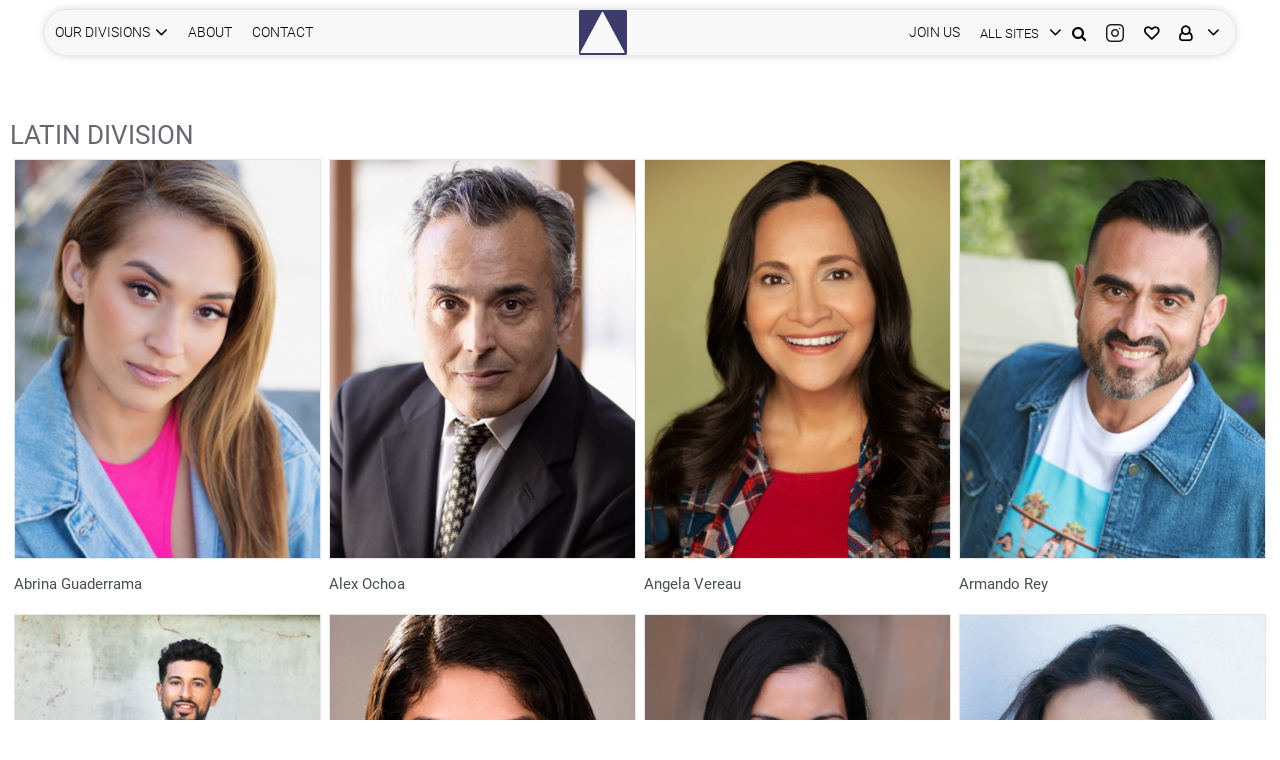

--- FILE ---
content_type: text/html; charset=utf-8
request_url: https://www.starsagency.com/category/5/Latin
body_size: 13619
content:
<!DOCTYPE html><html lang="en"><head>
	<!-- Global site tag (gtag.js) - Google Analytics -->
	<script async="" src="https://www.googletagmanager.com/gtag/js?id=UA-128660995-1"></script>
	<script>
	window.dataLayer = window.dataLayer || [];
	function gtag(){dataLayer.push(arguments);}
	gtag('js', new Date());

	gtag('config', 'UA-128660995-1');
	</script>
	<meta charset="utf-8">
	<meta name="viewport" content="width=device-width, initial-scale=1">
	<title>Latin Talent Agency | Bilingual Talent for Commercials &amp; More | Stars Agency</title>
	<base href="/">

	<meta name="viewport" content="width=device-width, initial-scale=1">
	<meta name="”author”" content="Jignesh Zala">
	<link rel="icon" type="image/x-icon" href="favicon.ico">
	<link rel="manifest" href="manifest.json" crossorigin="use-credentials">
	<meta name="theme-color" content="#1976d2">
<style>:root{--blue:#007bff;--indigo:#6610f2;--purple:#6f42c1;--pink:#e83e8c;--red:#dc3545;--orange:#fd7e14;--yellow:#ffc107;--green:#28a745;--teal:#20c997;--cyan:#17a2b8;--white:#fff;--gray:#6c757d;--gray-dark:#343a40;--primary:#007bff;--secondary:#6c757d;--success:#28a745;--info:#17a2b8;--warning:#ffc107;--danger:#dc3545;--light:#f8f9fa;--dark:#343a40;--breakpoint-xs:0;--breakpoint-sm:576px;--breakpoint-md:768px;--breakpoint-lg:992px;--breakpoint-xl:1200px;--font-family-sans-serif:-apple-system,BlinkMacSystemFont,"Segoe UI",Roboto,"Helvetica Neue",Arial,"Noto Sans","Liberation Sans",sans-serif,"Apple Color Emoji","Segoe UI Emoji","Segoe UI Symbol","Noto Color Emoji";--font-family-monospace:SFMono-Regular,Menlo,Monaco,Consolas,"Liberation Mono","Courier New",monospace}*,:after,:before{box-sizing:border-box}html{font-family:sans-serif;line-height:1.15;-webkit-text-size-adjust:100%;-webkit-tap-highlight-color:transparent}body{margin:0;font-family:-apple-system,BlinkMacSystemFont,Segoe UI,Roboto,Helvetica Neue,Arial,Noto Sans,Liberation Sans,sans-serif,"Apple Color Emoji","Segoe UI Emoji",Segoe UI Symbol,"Noto Color Emoji";font-size:1rem;font-weight:400;line-height:1.5;color:#212529;text-align:left;background-color:#fff}.container{width:100%;padding-right:15px;padding-left:15px;margin-right:auto;margin-left:auto}@media (min-width:576px){.container{max-width:540px}}@media (min-width:768px){.container{max-width:720px}}@media (min-width:992px){.container{max-width:960px}}@media (min-width:1200px){.container{max-width:1140px}}@media print{*,:after,:before{text-shadow:none!important;box-shadow:none!important}@page{size:a3}body,.container{min-width:992px!important}}@charset "UTF-8";html{font-weight:400}:root{--main-font:"Roboto", sans-serif;--main-font-color:#6F6F6F;--main-white-color:#fff;--black:#000;--grey:#F7F7F7;--secondary-grey:#FAFAFA;--white:#fff;--font-40:40px;--large-font:30px;--font-26:26px;--font-20:20px;--font-18:18px;--medium-font:16px;--small-font:14px;--very-small-font:13px;--link-white:#fff;--grey-font:#6F6F6F;--primary-border:#D8D8D8;--header-bg:rgba(0, 0, 0, .5)}body{font-family:var(--main-font);font-size:var(--medium-font);color:var(--main-font-color);background:var(--main-white-color)}@media only screen and (min-width: 1200px){.container{max-width:1470px}}@media only screen and (max-width: 768px){:root{--font-40:36px;--large-font:28px;--font-26:24px;--font-20:18px;--font-18:16px;--medium-font:14px;--small-font:14px}.container{max-width:100%}}@font-face{font-family:Roboto;font-style:italic;font-weight:100;src:local("Roboto Thin Italic"),local("Roboto-ThinItalic"),url(https://fonts.gstatic.com/s/roboto/v20/KFOiCnqEu92Fr1Mu51QrEz0dL_nz.woff2) format("woff2");unicode-range:U+0460-052F,U+1C80-1C88,U+20B4,U+2DE0-2DFF,U+A640-A69F,U+FE2E-FE2F}@font-face{font-family:Roboto;font-style:italic;font-weight:100;src:local("Roboto Thin Italic"),local("Roboto-ThinItalic"),url(https://fonts.gstatic.com/s/roboto/v20/KFOiCnqEu92Fr1Mu51QrEzQdL_nz.woff2) format("woff2");unicode-range:U+0400-045F,U+0490-0491,U+04B0-04B1,U+2116}@font-face{font-family:Roboto;font-style:italic;font-weight:100;src:local("Roboto Thin Italic"),local("Roboto-ThinItalic"),url(https://fonts.gstatic.com/s/roboto/v20/KFOiCnqEu92Fr1Mu51QrEzwdL_nz.woff2) format("woff2");unicode-range:U+1F00-1FFF}@font-face{font-family:Roboto;font-style:italic;font-weight:100;src:local("Roboto Thin Italic"),local("Roboto-ThinItalic"),url(https://fonts.gstatic.com/s/roboto/v20/KFOiCnqEu92Fr1Mu51QrEzMdL_nz.woff2) format("woff2");unicode-range:U+0370-03FF}@font-face{font-family:Roboto;font-style:italic;font-weight:100;src:local("Roboto Thin Italic"),local("Roboto-ThinItalic"),url(https://fonts.gstatic.com/s/roboto/v20/KFOiCnqEu92Fr1Mu51QrEz8dL_nz.woff2) format("woff2");unicode-range:U+0102-0103,U+0110-0111,U+0128-0129,U+0168-0169,U+01A0-01A1,U+01AF-01B0,U+1EA0-1EF9,U+20AB}@font-face{font-family:Roboto;font-style:italic;font-weight:100;src:local("Roboto Thin Italic"),local("Roboto-ThinItalic"),url(https://fonts.gstatic.com/s/roboto/v20/KFOiCnqEu92Fr1Mu51QrEz4dL_nz.woff2) format("woff2");unicode-range:U+0100-024F,U+0259,U+1E00-1EFF,U+2020,U+20A0-20AB,U+20AD-20CF,U+2113,U+2C60-2C7F,U+A720-A7FF}@font-face{font-family:Roboto;font-style:italic;font-weight:100;src:local("Roboto Thin Italic"),local("Roboto-ThinItalic"),url(https://fonts.gstatic.com/s/roboto/v20/KFOiCnqEu92Fr1Mu51QrEzAdLw.woff2) format("woff2");unicode-range:U+0000-00FF,U+0131,U+0152-0153,U+02BB-02BC,U+02C6,U+02DA,U+02DC,U+2000-206F,U+2074,U+20AC,U+2122,U+2191,U+2193,U+2212,U+2215,U+FEFF,U+FFFD}@font-face{font-family:Roboto;font-style:italic;font-weight:300;src:local("Roboto Light Italic"),local("Roboto-LightItalic"),url(https://fonts.gstatic.com/s/roboto/v20/KFOjCnqEu92Fr1Mu51TjASc3CsTKlA.woff2) format("woff2");unicode-range:U+0460-052F,U+1C80-1C88,U+20B4,U+2DE0-2DFF,U+A640-A69F,U+FE2E-FE2F}@font-face{font-family:Roboto;font-style:italic;font-weight:300;src:local("Roboto Light Italic"),local("Roboto-LightItalic"),url(https://fonts.gstatic.com/s/roboto/v20/KFOjCnqEu92Fr1Mu51TjASc-CsTKlA.woff2) format("woff2");unicode-range:U+0400-045F,U+0490-0491,U+04B0-04B1,U+2116}@font-face{font-family:Roboto;font-style:italic;font-weight:300;src:local("Roboto Light Italic"),local("Roboto-LightItalic"),url(https://fonts.gstatic.com/s/roboto/v20/KFOjCnqEu92Fr1Mu51TjASc2CsTKlA.woff2) format("woff2");unicode-range:U+1F00-1FFF}@font-face{font-family:Roboto;font-style:italic;font-weight:300;src:local("Roboto Light Italic"),local("Roboto-LightItalic"),url(https://fonts.gstatic.com/s/roboto/v20/KFOjCnqEu92Fr1Mu51TjASc5CsTKlA.woff2) format("woff2");unicode-range:U+0370-03FF}@font-face{font-family:Roboto;font-style:italic;font-weight:300;src:local("Roboto Light Italic"),local("Roboto-LightItalic"),url(https://fonts.gstatic.com/s/roboto/v20/KFOjCnqEu92Fr1Mu51TjASc1CsTKlA.woff2) format("woff2");unicode-range:U+0102-0103,U+0110-0111,U+0128-0129,U+0168-0169,U+01A0-01A1,U+01AF-01B0,U+1EA0-1EF9,U+20AB}@font-face{font-family:Roboto;font-style:italic;font-weight:300;src:local("Roboto Light Italic"),local("Roboto-LightItalic"),url(https://fonts.gstatic.com/s/roboto/v20/KFOjCnqEu92Fr1Mu51TjASc0CsTKlA.woff2) format("woff2");unicode-range:U+0100-024F,U+0259,U+1E00-1EFF,U+2020,U+20A0-20AB,U+20AD-20CF,U+2113,U+2C60-2C7F,U+A720-A7FF}@font-face{font-family:Roboto;font-style:italic;font-weight:300;src:local("Roboto Light Italic"),local("Roboto-LightItalic"),url(https://fonts.gstatic.com/s/roboto/v20/KFOjCnqEu92Fr1Mu51TjASc6CsQ.woff2) format("woff2");unicode-range:U+0000-00FF,U+0131,U+0152-0153,U+02BB-02BC,U+02C6,U+02DA,U+02DC,U+2000-206F,U+2074,U+20AC,U+2122,U+2191,U+2193,U+2212,U+2215,U+FEFF,U+FFFD}@font-face{font-family:Roboto;font-style:italic;font-weight:400;src:local("Roboto Italic"),local("Roboto-Italic"),url(https://fonts.gstatic.com/s/roboto/v20/KFOkCnqEu92Fr1Mu51xFIzIFKw.woff2) format("woff2");unicode-range:U+0460-052F,U+1C80-1C88,U+20B4,U+2DE0-2DFF,U+A640-A69F,U+FE2E-FE2F}@font-face{font-family:Roboto;font-style:italic;font-weight:400;src:local("Roboto Italic"),local("Roboto-Italic"),url(https://fonts.gstatic.com/s/roboto/v20/KFOkCnqEu92Fr1Mu51xMIzIFKw.woff2) format("woff2");unicode-range:U+0400-045F,U+0490-0491,U+04B0-04B1,U+2116}@font-face{font-family:Roboto;font-style:italic;font-weight:400;src:local("Roboto Italic"),local("Roboto-Italic"),url(https://fonts.gstatic.com/s/roboto/v20/KFOkCnqEu92Fr1Mu51xEIzIFKw.woff2) format("woff2");unicode-range:U+1F00-1FFF}@font-face{font-family:Roboto;font-style:italic;font-weight:400;src:local("Roboto Italic"),local("Roboto-Italic"),url(https://fonts.gstatic.com/s/roboto/v20/KFOkCnqEu92Fr1Mu51xLIzIFKw.woff2) format("woff2");unicode-range:U+0370-03FF}@font-face{font-family:Roboto;font-style:italic;font-weight:400;src:local("Roboto Italic"),local("Roboto-Italic"),url(https://fonts.gstatic.com/s/roboto/v20/KFOkCnqEu92Fr1Mu51xHIzIFKw.woff2) format("woff2");unicode-range:U+0102-0103,U+0110-0111,U+0128-0129,U+0168-0169,U+01A0-01A1,U+01AF-01B0,U+1EA0-1EF9,U+20AB}@font-face{font-family:Roboto;font-style:italic;font-weight:400;src:local("Roboto Italic"),local("Roboto-Italic"),url(https://fonts.gstatic.com/s/roboto/v20/KFOkCnqEu92Fr1Mu51xGIzIFKw.woff2) format("woff2");unicode-range:U+0100-024F,U+0259,U+1E00-1EFF,U+2020,U+20A0-20AB,U+20AD-20CF,U+2113,U+2C60-2C7F,U+A720-A7FF}@font-face{font-family:Roboto;font-style:italic;font-weight:400;src:local("Roboto Italic"),local("Roboto-Italic"),url(https://fonts.gstatic.com/s/roboto/v20/KFOkCnqEu92Fr1Mu51xIIzI.woff2) format("woff2");unicode-range:U+0000-00FF,U+0131,U+0152-0153,U+02BB-02BC,U+02C6,U+02DA,U+02DC,U+2000-206F,U+2074,U+20AC,U+2122,U+2191,U+2193,U+2212,U+2215,U+FEFF,U+FFFD}@font-face{font-family:Roboto;font-style:italic;font-weight:500;src:local("Roboto Medium Italic"),local("Roboto-MediumItalic"),url(https://fonts.gstatic.com/s/roboto/v20/KFOjCnqEu92Fr1Mu51S7ACc3CsTKlA.woff2) format("woff2");unicode-range:U+0460-052F,U+1C80-1C88,U+20B4,U+2DE0-2DFF,U+A640-A69F,U+FE2E-FE2F}@font-face{font-family:Roboto;font-style:italic;font-weight:500;src:local("Roboto Medium Italic"),local("Roboto-MediumItalic"),url(https://fonts.gstatic.com/s/roboto/v20/KFOjCnqEu92Fr1Mu51S7ACc-CsTKlA.woff2) format("woff2");unicode-range:U+0400-045F,U+0490-0491,U+04B0-04B1,U+2116}@font-face{font-family:Roboto;font-style:italic;font-weight:500;src:local("Roboto Medium Italic"),local("Roboto-MediumItalic"),url(https://fonts.gstatic.com/s/roboto/v20/KFOjCnqEu92Fr1Mu51S7ACc2CsTKlA.woff2) format("woff2");unicode-range:U+1F00-1FFF}@font-face{font-family:Roboto;font-style:italic;font-weight:500;src:local("Roboto Medium Italic"),local("Roboto-MediumItalic"),url(https://fonts.gstatic.com/s/roboto/v20/KFOjCnqEu92Fr1Mu51S7ACc5CsTKlA.woff2) format("woff2");unicode-range:U+0370-03FF}@font-face{font-family:Roboto;font-style:italic;font-weight:500;src:local("Roboto Medium Italic"),local("Roboto-MediumItalic"),url(https://fonts.gstatic.com/s/roboto/v20/KFOjCnqEu92Fr1Mu51S7ACc1CsTKlA.woff2) format("woff2");unicode-range:U+0102-0103,U+0110-0111,U+0128-0129,U+0168-0169,U+01A0-01A1,U+01AF-01B0,U+1EA0-1EF9,U+20AB}@font-face{font-family:Roboto;font-style:italic;font-weight:500;src:local("Roboto Medium Italic"),local("Roboto-MediumItalic"),url(https://fonts.gstatic.com/s/roboto/v20/KFOjCnqEu92Fr1Mu51S7ACc0CsTKlA.woff2) format("woff2");unicode-range:U+0100-024F,U+0259,U+1E00-1EFF,U+2020,U+20A0-20AB,U+20AD-20CF,U+2113,U+2C60-2C7F,U+A720-A7FF}@font-face{font-family:Roboto;font-style:italic;font-weight:500;src:local("Roboto Medium Italic"),local("Roboto-MediumItalic"),url(https://fonts.gstatic.com/s/roboto/v20/KFOjCnqEu92Fr1Mu51S7ACc6CsQ.woff2) format("woff2");unicode-range:U+0000-00FF,U+0131,U+0152-0153,U+02BB-02BC,U+02C6,U+02DA,U+02DC,U+2000-206F,U+2074,U+20AC,U+2122,U+2191,U+2193,U+2212,U+2215,U+FEFF,U+FFFD}@font-face{font-family:Roboto;font-style:normal;font-weight:100;src:local("Roboto Thin"),local("Roboto-Thin"),url(https://fonts.gstatic.com/s/roboto/v20/KFOkCnqEu92Fr1MmgVxFIzIFKw.woff2) format("woff2");unicode-range:U+0460-052F,U+1C80-1C88,U+20B4,U+2DE0-2DFF,U+A640-A69F,U+FE2E-FE2F}@font-face{font-family:Roboto;font-style:normal;font-weight:100;src:local("Roboto Thin"),local("Roboto-Thin"),url(https://fonts.gstatic.com/s/roboto/v20/KFOkCnqEu92Fr1MmgVxMIzIFKw.woff2) format("woff2");unicode-range:U+0400-045F,U+0490-0491,U+04B0-04B1,U+2116}@font-face{font-family:Roboto;font-style:normal;font-weight:100;src:local("Roboto Thin"),local("Roboto-Thin"),url(https://fonts.gstatic.com/s/roboto/v20/KFOkCnqEu92Fr1MmgVxEIzIFKw.woff2) format("woff2");unicode-range:U+1F00-1FFF}@font-face{font-family:Roboto;font-style:normal;font-weight:100;src:local("Roboto Thin"),local("Roboto-Thin"),url(https://fonts.gstatic.com/s/roboto/v20/KFOkCnqEu92Fr1MmgVxLIzIFKw.woff2) format("woff2");unicode-range:U+0370-03FF}@font-face{font-family:Roboto;font-style:normal;font-weight:100;src:local("Roboto Thin"),local("Roboto-Thin"),url(https://fonts.gstatic.com/s/roboto/v20/KFOkCnqEu92Fr1MmgVxHIzIFKw.woff2) format("woff2");unicode-range:U+0102-0103,U+0110-0111,U+0128-0129,U+0168-0169,U+01A0-01A1,U+01AF-01B0,U+1EA0-1EF9,U+20AB}@font-face{font-family:Roboto;font-style:normal;font-weight:100;src:local("Roboto Thin"),local("Roboto-Thin"),url(https://fonts.gstatic.com/s/roboto/v20/KFOkCnqEu92Fr1MmgVxGIzIFKw.woff2) format("woff2");unicode-range:U+0100-024F,U+0259,U+1E00-1EFF,U+2020,U+20A0-20AB,U+20AD-20CF,U+2113,U+2C60-2C7F,U+A720-A7FF}@font-face{font-family:Roboto;font-style:normal;font-weight:100;src:local("Roboto Thin"),local("Roboto-Thin"),url(https://fonts.gstatic.com/s/roboto/v20/KFOkCnqEu92Fr1MmgVxIIzI.woff2) format("woff2");unicode-range:U+0000-00FF,U+0131,U+0152-0153,U+02BB-02BC,U+02C6,U+02DA,U+02DC,U+2000-206F,U+2074,U+20AC,U+2122,U+2191,U+2193,U+2212,U+2215,U+FEFF,U+FFFD}@font-face{font-family:Roboto;font-style:normal;font-weight:300;src:local("Roboto Light"),local("Roboto-Light"),url(https://fonts.gstatic.com/s/roboto/v20/KFOlCnqEu92Fr1MmSU5fCRc4EsA.woff2) format("woff2");unicode-range:U+0460-052F,U+1C80-1C88,U+20B4,U+2DE0-2DFF,U+A640-A69F,U+FE2E-FE2F}@font-face{font-family:Roboto;font-style:normal;font-weight:300;src:local("Roboto Light"),local("Roboto-Light"),url(https://fonts.gstatic.com/s/roboto/v20/KFOlCnqEu92Fr1MmSU5fABc4EsA.woff2) format("woff2");unicode-range:U+0400-045F,U+0490-0491,U+04B0-04B1,U+2116}@font-face{font-family:Roboto;font-style:normal;font-weight:300;src:local("Roboto Light"),local("Roboto-Light"),url(https://fonts.gstatic.com/s/roboto/v20/KFOlCnqEu92Fr1MmSU5fCBc4EsA.woff2) format("woff2");unicode-range:U+1F00-1FFF}@font-face{font-family:Roboto;font-style:normal;font-weight:300;src:local("Roboto Light"),local("Roboto-Light"),url(https://fonts.gstatic.com/s/roboto/v20/KFOlCnqEu92Fr1MmSU5fBxc4EsA.woff2) format("woff2");unicode-range:U+0370-03FF}@font-face{font-family:Roboto;font-style:normal;font-weight:300;src:local("Roboto Light"),local("Roboto-Light"),url(https://fonts.gstatic.com/s/roboto/v20/KFOlCnqEu92Fr1MmSU5fCxc4EsA.woff2) format("woff2");unicode-range:U+0102-0103,U+0110-0111,U+0128-0129,U+0168-0169,U+01A0-01A1,U+01AF-01B0,U+1EA0-1EF9,U+20AB}@font-face{font-family:Roboto;font-style:normal;font-weight:300;src:local("Roboto Light"),local("Roboto-Light"),url(https://fonts.gstatic.com/s/roboto/v20/KFOlCnqEu92Fr1MmSU5fChc4EsA.woff2) format("woff2");unicode-range:U+0100-024F,U+0259,U+1E00-1EFF,U+2020,U+20A0-20AB,U+20AD-20CF,U+2113,U+2C60-2C7F,U+A720-A7FF}@font-face{font-family:Roboto;font-style:normal;font-weight:300;src:local("Roboto Light"),local("Roboto-Light"),url(https://fonts.gstatic.com/s/roboto/v20/KFOlCnqEu92Fr1MmSU5fBBc4.woff2) format("woff2");unicode-range:U+0000-00FF,U+0131,U+0152-0153,U+02BB-02BC,U+02C6,U+02DA,U+02DC,U+2000-206F,U+2074,U+20AC,U+2122,U+2191,U+2193,U+2212,U+2215,U+FEFF,U+FFFD}@font-face{font-family:Roboto;font-style:normal;font-weight:400;src:local("Roboto"),local("Roboto-Regular"),url(https://fonts.gstatic.com/s/roboto/v20/KFOmCnqEu92Fr1Mu72xKOzY.woff2) format("woff2");unicode-range:U+0460-052F,U+1C80-1C88,U+20B4,U+2DE0-2DFF,U+A640-A69F,U+FE2E-FE2F}@font-face{font-family:Roboto;font-style:normal;font-weight:400;src:local("Roboto"),local("Roboto-Regular"),url(https://fonts.gstatic.com/s/roboto/v20/KFOmCnqEu92Fr1Mu5mxKOzY.woff2) format("woff2");unicode-range:U+0400-045F,U+0490-0491,U+04B0-04B1,U+2116}@font-face{font-family:Roboto;font-style:normal;font-weight:400;src:local("Roboto"),local("Roboto-Regular"),url(https://fonts.gstatic.com/s/roboto/v20/KFOmCnqEu92Fr1Mu7mxKOzY.woff2) format("woff2");unicode-range:U+1F00-1FFF}@font-face{font-family:Roboto;font-style:normal;font-weight:400;src:local("Roboto"),local("Roboto-Regular"),url(https://fonts.gstatic.com/s/roboto/v20/KFOmCnqEu92Fr1Mu4WxKOzY.woff2) format("woff2");unicode-range:U+0370-03FF}@font-face{font-family:Roboto;font-style:normal;font-weight:400;src:local("Roboto"),local("Roboto-Regular"),url(https://fonts.gstatic.com/s/roboto/v20/KFOmCnqEu92Fr1Mu7WxKOzY.woff2) format("woff2");unicode-range:U+0102-0103,U+0110-0111,U+0128-0129,U+0168-0169,U+01A0-01A1,U+01AF-01B0,U+1EA0-1EF9,U+20AB}@font-face{font-family:Roboto;font-style:normal;font-weight:400;src:local("Roboto"),local("Roboto-Regular"),url(https://fonts.gstatic.com/s/roboto/v20/KFOmCnqEu92Fr1Mu7GxKOzY.woff2) format("woff2");unicode-range:U+0100-024F,U+0259,U+1E00-1EFF,U+2020,U+20A0-20AB,U+20AD-20CF,U+2113,U+2C60-2C7F,U+A720-A7FF}@font-face{font-family:Roboto;font-style:normal;font-weight:400;src:local("Roboto"),local("Roboto-Regular"),url(https://fonts.gstatic.com/s/roboto/v20/KFOmCnqEu92Fr1Mu4mxK.woff2) format("woff2");unicode-range:U+0000-00FF,U+0131,U+0152-0153,U+02BB-02BC,U+02C6,U+02DA,U+02DC,U+2000-206F,U+2074,U+20AC,U+2122,U+2191,U+2193,U+2212,U+2215,U+FEFF,U+FFFD}@font-face{font-family:Roboto;font-style:normal;font-weight:500;src:local("Roboto Medium"),local("Roboto-Medium"),url(https://fonts.gstatic.com/s/roboto/v20/KFOlCnqEu92Fr1MmEU9fCRc4EsA.woff2) format("woff2");unicode-range:U+0460-052F,U+1C80-1C88,U+20B4,U+2DE0-2DFF,U+A640-A69F,U+FE2E-FE2F}@font-face{font-family:Roboto;font-style:normal;font-weight:500;src:local("Roboto Medium"),local("Roboto-Medium"),url(https://fonts.gstatic.com/s/roboto/v20/KFOlCnqEu92Fr1MmEU9fABc4EsA.woff2) format("woff2");unicode-range:U+0400-045F,U+0490-0491,U+04B0-04B1,U+2116}@font-face{font-family:Roboto;font-style:normal;font-weight:500;src:local("Roboto Medium"),local("Roboto-Medium"),url(https://fonts.gstatic.com/s/roboto/v20/KFOlCnqEu92Fr1MmEU9fCBc4EsA.woff2) format("woff2");unicode-range:U+1F00-1FFF}@font-face{font-family:Roboto;font-style:normal;font-weight:500;src:local("Roboto Medium"),local("Roboto-Medium"),url(https://fonts.gstatic.com/s/roboto/v20/KFOlCnqEu92Fr1MmEU9fBxc4EsA.woff2) format("woff2");unicode-range:U+0370-03FF}@font-face{font-family:Roboto;font-style:normal;font-weight:500;src:local("Roboto Medium"),local("Roboto-Medium"),url(https://fonts.gstatic.com/s/roboto/v20/KFOlCnqEu92Fr1MmEU9fCxc4EsA.woff2) format("woff2");unicode-range:U+0102-0103,U+0110-0111,U+0128-0129,U+0168-0169,U+01A0-01A1,U+01AF-01B0,U+1EA0-1EF9,U+20AB}@font-face{font-family:Roboto;font-style:normal;font-weight:500;src:local("Roboto Medium"),local("Roboto-Medium"),url(https://fonts.gstatic.com/s/roboto/v20/KFOlCnqEu92Fr1MmEU9fChc4EsA.woff2) format("woff2");unicode-range:U+0100-024F,U+0259,U+1E00-1EFF,U+2020,U+20A0-20AB,U+20AD-20CF,U+2113,U+2C60-2C7F,U+A720-A7FF}@font-face{font-family:Roboto;font-style:normal;font-weight:500;src:local("Roboto Medium"),local("Roboto-Medium"),url(https://fonts.gstatic.com/s/roboto/v20/KFOlCnqEu92Fr1MmEU9fBBc4.woff2) format("woff2");unicode-range:U+0000-00FF,U+0131,U+0152-0153,U+02BB-02BC,U+02C6,U+02DA,U+02DC,U+2000-206F,U+2074,U+20AC,U+2122,U+2191,U+2193,U+2212,U+2215,U+FEFF,U+FFFD}@font-face{font-family:Roboto;font-style:normal;font-weight:700;src:local("Roboto Bold"),local("Roboto-Bold"),url(https://fonts.gstatic.com/s/roboto/v20/KFOlCnqEu92Fr1MmWUlfCRc4EsA.woff2) format("woff2");unicode-range:U+0460-052F,U+1C80-1C88,U+20B4,U+2DE0-2DFF,U+A640-A69F,U+FE2E-FE2F}@font-face{font-family:Roboto;font-style:normal;font-weight:700;src:local("Roboto Bold"),local("Roboto-Bold"),url(https://fonts.gstatic.com/s/roboto/v20/KFOlCnqEu92Fr1MmWUlfABc4EsA.woff2) format("woff2");unicode-range:U+0400-045F,U+0490-0491,U+04B0-04B1,U+2116}@font-face{font-family:Roboto;font-style:normal;font-weight:700;src:local("Roboto Bold"),local("Roboto-Bold"),url(https://fonts.gstatic.com/s/roboto/v20/KFOlCnqEu92Fr1MmWUlfCBc4EsA.woff2) format("woff2");unicode-range:U+1F00-1FFF}@font-face{font-family:Roboto;font-style:normal;font-weight:700;src:local("Roboto Bold"),local("Roboto-Bold"),url(https://fonts.gstatic.com/s/roboto/v20/KFOlCnqEu92Fr1MmWUlfBxc4EsA.woff2) format("woff2");unicode-range:U+0370-03FF}@font-face{font-family:Roboto;font-style:normal;font-weight:700;src:local("Roboto Bold"),local("Roboto-Bold"),url(https://fonts.gstatic.com/s/roboto/v20/KFOlCnqEu92Fr1MmWUlfCxc4EsA.woff2) format("woff2");unicode-range:U+0102-0103,U+0110-0111,U+0128-0129,U+0168-0169,U+01A0-01A1,U+01AF-01B0,U+1EA0-1EF9,U+20AB}@font-face{font-family:Roboto;font-style:normal;font-weight:700;src:local("Roboto Bold"),local("Roboto-Bold"),url(https://fonts.gstatic.com/s/roboto/v20/KFOlCnqEu92Fr1MmWUlfChc4EsA.woff2) format("woff2");unicode-range:U+0100-024F,U+0259,U+1E00-1EFF,U+2020,U+20A0-20AB,U+20AD-20CF,U+2113,U+2C60-2C7F,U+A720-A7FF}@font-face{font-family:Roboto;font-style:normal;font-weight:700;src:local("Roboto Bold"),local("Roboto-Bold"),url(https://fonts.gstatic.com/s/roboto/v20/KFOlCnqEu92Fr1MmWUlfBBc4.woff2) format("woff2");unicode-range:U+0000-00FF,U+0131,U+0152-0153,U+02BB-02BC,U+02C6,U+02DA,U+02DC,U+2000-206F,U+2074,U+20AC,U+2122,U+2191,U+2193,U+2212,U+2215,U+FEFF,U+FFFD}</style><style>:root{--blue:#007bff;--indigo:#6610f2;--purple:#6f42c1;--pink:#e83e8c;--red:#dc3545;--orange:#fd7e14;--yellow:#ffc107;--green:#28a745;--teal:#20c997;--cyan:#17a2b8;--white:#fff;--gray:#6c757d;--gray-dark:#343a40;--primary:#007bff;--secondary:#6c757d;--success:#28a745;--info:#17a2b8;--warning:#ffc107;--danger:#dc3545;--light:#f8f9fa;--dark:#343a40;--breakpoint-xs:0;--breakpoint-sm:576px;--breakpoint-md:768px;--breakpoint-lg:992px;--breakpoint-xl:1200px;--font-family-sans-serif:-apple-system,BlinkMacSystemFont,"Segoe UI",Roboto,"Helvetica Neue",Arial,"Noto Sans","Liberation Sans",sans-serif,"Apple Color Emoji","Segoe UI Emoji","Segoe UI Symbol","Noto Color Emoji";--font-family-monospace:SFMono-Regular,Menlo,Monaco,Consolas,"Liberation Mono","Courier New",monospace}*,:after,:before{box-sizing:border-box}html{font-family:sans-serif;line-height:1.15;-webkit-text-size-adjust:100%;-webkit-tap-highlight-color:transparent}footer,header,section{display:block}body{margin:0;font-family:-apple-system,BlinkMacSystemFont,Segoe UI,Roboto,Helvetica Neue,Arial,Noto Sans,Liberation Sans,sans-serif,"Apple Color Emoji","Segoe UI Emoji",Segoe UI Symbol,"Noto Color Emoji";font-size:1rem;font-weight:400;line-height:1.5;color:#212529;text-align:left;background-color:#fff}h1,h3,h6{margin-top:0;margin-bottom:.5rem}p{margin-top:0;margin-bottom:1rem}ul{margin-top:0;margin-bottom:1rem}a{color:#007bff;text-decoration:none;background-color:transparent}a:hover{color:#0056b3;text-decoration:underline}a:not([href]):not([class]){color:inherit;text-decoration:none}a:not([href]):not([class]):hover{color:inherit;text-decoration:none}img{vertical-align:middle;border-style:none}label{display:inline-block;margin-bottom:.5rem}button{border-radius:0}button:focus:not(:focus-visible){outline:0}button,input,textarea{margin:0;font-family:inherit;font-size:inherit;line-height:inherit}button,input{overflow:visible}button{text-transform:none}[role=button]{cursor:pointer}[type=button],[type=submit],button{-webkit-appearance:button}[type=button]:not(:disabled),[type=submit]:not(:disabled),button:not(:disabled){cursor:pointer}[type=button]::-moz-focus-inner,[type=submit]::-moz-focus-inner,button::-moz-focus-inner{padding:0;border-style:none}input[type=checkbox]{box-sizing:border-box;padding:0}textarea{overflow:auto;resize:vertical}[hidden]{display:none!important}h1,h3,h6{margin-bottom:.5rem;font-weight:500;line-height:1.2}h1{font-size:2.5rem}h3{font-size:1.75rem}h6{font-size:1rem}.img-fluid{max-width:100%;height:auto}.container,.container-fluid{width:100%;padding-right:15px;padding-left:15px;margin-right:auto;margin-left:auto}@media (min-width:576px){.container{max-width:540px}}@media (min-width:768px){.container{max-width:720px}}@media (min-width:992px){.container{max-width:960px}}@media (min-width:1200px){.container{max-width:1140px}}.row{display:flex;flex-wrap:wrap;margin-right:-15px;margin-left:-15px}.col-12,.col-md-12,.col-md-3,.col-md-6{position:relative;width:100%;padding-right:15px;padding-left:15px}.col-12{flex:0 0 100%;max-width:100%}.order-1{order:1}@media (min-width:768px){.col-md-3{flex:0 0 25%;max-width:25%}.col-md-6{flex:0 0 50%;max-width:50%}.col-md-12{flex:0 0 100%;max-width:100%}}@media (min-width:992px){.order-lg-0{order:0}}.form-control{display:block;width:100%;height:calc(1.5em + .75rem + 2px);padding:.375rem .75rem;font-size:1rem;font-weight:400;line-height:1.5;color:#495057;background-color:#fff;background-clip:padding-box;border:1px solid #ced4da;border-radius:.25rem;transition:border-color .15s ease-in-out,box-shadow .15s ease-in-out}@media (prefers-reduced-motion:reduce){.form-control{transition:none}}.form-control::-ms-expand{background-color:transparent;border:0}.form-control:focus{color:#495057;background-color:#fff;border-color:#80bdff;outline:0;box-shadow:0 0 0 .2rem #007bff40}.form-control::placeholder{color:#6c757d;opacity:1}.form-control:disabled{background-color:#e9ecef;opacity:1}textarea.form-control{height:auto}.form-group{margin-bottom:1rem}.btn{display:inline-block;font-weight:400;color:#212529;text-align:center;vertical-align:middle;-webkit-user-select:none;user-select:none;background-color:transparent;border:1px solid transparent;padding:.375rem .75rem;font-size:1rem;line-height:1.5;border-radius:.25rem;transition:color .15s ease-in-out,background-color .15s ease-in-out,border-color .15s ease-in-out,box-shadow .15s ease-in-out}@media (prefers-reduced-motion:reduce){.btn{transition:none}}.btn:hover{color:#212529;text-decoration:none}.btn:focus{outline:0;box-shadow:0 0 0 .2rem #007bff40}.btn:disabled{opacity:.65}.btn:not(:disabled):not(.disabled){cursor:pointer}.btn-outline-secondary{color:#6c757d;border-color:#6c757d}.btn-outline-secondary:hover{color:#fff;background-color:#6c757d;border-color:#6c757d}.btn-outline-secondary:focus{box-shadow:0 0 0 .2rem #6c757d80}.btn-outline-secondary:disabled{color:#6c757d;background-color:transparent}.btn-outline-secondary:not(:disabled):not(.disabled):active{color:#fff;background-color:#6c757d;border-color:#6c757d}.btn-outline-secondary:not(:disabled):not(.disabled):active:focus{box-shadow:0 0 0 .2rem #6c757d80}.fade{transition:opacity .15s linear}@media (prefers-reduced-motion:reduce){.fade{transition:none}}.fade:not(.show){opacity:0}.dropdown{position:relative}.dropdown-toggle{white-space:nowrap}.dropdown-toggle:after{display:inline-block;margin-left:.255em;vertical-align:.255em;content:"";border-top:.3em solid;border-right:.3em solid transparent;border-bottom:0;border-left:.3em solid transparent}.dropdown-toggle:empty:after{margin-left:0}.dropdown-menu{position:absolute;top:100%;left:0;z-index:1000;display:none;float:left;min-width:10rem;padding:.5rem 0;margin:.125rem 0 0;font-size:1rem;color:#212529;text-align:left;list-style:none;background-color:#fff;background-clip:padding-box;border:1px solid rgba(0,0,0,.15);border-radius:.25rem}.dropdown-item{display:block;width:100%;padding:.25rem 1.5rem;clear:both;font-weight:400;color:#212529;text-align:inherit;white-space:nowrap;background-color:transparent;border:0}.dropdown-item:focus,.dropdown-item:hover{color:#16181b;text-decoration:none;background-color:#e9ecef}.dropdown-item:active{color:#fff;text-decoration:none;background-color:#007bff}.dropdown-item:disabled{color:#adb5bd;pointer-events:none;background-color:transparent}.input-group{position:relative;display:flex;flex-wrap:wrap;align-items:stretch;width:100%}.input-group>.form-control{position:relative;flex:1 1 auto;width:1%;min-width:0;margin-bottom:0}.input-group>.form-control:focus{z-index:3}.input-group>.form-control:not(:first-child){border-top-left-radius:0;border-bottom-left-radius:0}.input-group:not(.has-validation)>.form-control:not(:last-child){border-top-right-radius:0;border-bottom-right-radius:0}.input-group-append{display:flex}.input-group-append .btn{position:relative;z-index:2}.input-group-append .btn:focus{z-index:3}.input-group-append{margin-left:-1px}.input-group:not(.has-validation)>.input-group-append:not(:last-child)>.btn,.input-group>.input-group-append:last-child>.btn:not(:last-child):not(.dropdown-toggle){border-top-right-radius:0;border-bottom-right-radius:0}.input-group>.input-group-append>.btn{border-top-left-radius:0;border-bottom-left-radius:0}.nav{display:flex;flex-wrap:wrap;padding-left:0;margin-bottom:0;list-style:none}.nav-link{display:block;padding:.5rem 1rem}.nav-link:focus,.nav-link:hover{text-decoration:none}.badge{display:inline-block;padding:.25em .4em;font-size:75%;font-weight:700;line-height:1;text-align:center;white-space:nowrap;vertical-align:baseline;border-radius:.25rem;transition:color .15s ease-in-out,background-color .15s ease-in-out,border-color .15s ease-in-out,box-shadow .15s ease-in-out}@media (prefers-reduced-motion:reduce){.badge{transition:none}}a.badge:focus,a.badge:hover{text-decoration:none}.badge:empty{display:none}.badge-success{color:#fff;background-color:#28a745}a.badge-success:focus,a.badge-success:hover{color:#fff;background-color:#1e7e34}a.badge-success:focus{outline:0;box-shadow:0 0 0 .2rem #28a74580}.badge-info{color:#fff;background-color:#17a2b8}a.badge-info:focus,a.badge-info:hover{color:#fff;background-color:#117a8b}a.badge-info:focus{outline:0;box-shadow:0 0 0 .2rem #17a2b880}.list-group{display:flex;flex-direction:column;padding-left:0;margin-bottom:0;border-radius:.25rem}.close{float:right;font-size:1.5rem;font-weight:700;line-height:1;color:#000;text-shadow:0 1px 0 #fff;opacity:.5}.close:hover{color:#000;text-decoration:none}.close:not(:disabled):not(.disabled):focus,.close:not(:disabled):not(.disabled):hover{opacity:.75}button.close{padding:0;background-color:transparent;border:0}.popover{position:absolute;top:0;left:0;z-index:1060;display:block;max-width:276px;font-family:-apple-system,BlinkMacSystemFont,Segoe UI,Roboto,Helvetica Neue,Arial,Noto Sans,Liberation Sans,sans-serif,"Apple Color Emoji","Segoe UI Emoji",Segoe UI Symbol,"Noto Color Emoji";font-style:normal;font-weight:400;line-height:1.5;text-align:left;text-align:start;text-decoration:none;text-shadow:none;text-transform:none;letter-spacing:normal;word-break:normal;white-space:normal;word-spacing:normal;line-break:auto;font-size:.875rem;word-wrap:break-word;background-color:#fff;background-clip:padding-box;border:1px solid rgba(0,0,0,.2);border-radius:.3rem}.popover .arrow{position:absolute;display:block;width:1rem;height:.5rem;margin:0 .3rem}.popover .arrow:after,.popover .arrow:before{position:absolute;display:block;content:"";border-color:transparent;border-style:solid}.border-0{border:0!important}.d-none{display:none!important}@media (min-width:576px){.d-sm-none{display:none!important}.d-sm-block{display:block!important}}@media (min-width:768px){.d-md-none{display:none!important}.d-md-block{display:block!important}}@media (min-width:992px){.d-lg-none{display:none!important}.d-lg-block{display:block!important}}@media (min-width:1200px){.d-xl-none{display:none!important}}.float-right{float:right!important}.m-0{margin:0!important}.mx-0{margin-right:0!important}.mb-0{margin-bottom:0!important}.mx-0{margin-left:0!important}.m-2{margin:.5rem!important}.mt-2{margin-top:.5rem!important}.mb-3{margin-bottom:1rem!important}.mb-5{margin-bottom:3rem!important}.p-0{padding:0!important}.px-0{padding-right:0!important}.px-0{padding-left:0!important}.pt-5{padding-top:3rem!important}@media (min-width:768px){.m-md-0{margin:0!important}.px-md-1{padding-right:.25rem!important}.px-md-1{padding-left:.25rem!important}}@media (min-width:992px){.pt-lg-0{padding-top:0!important}}.text-right{text-align:right!important}.text-center{text-align:center!important}.text-capitalize{text-transform:capitalize!important}.font-weight-bold{font-weight:700!important}@media print{*,:after,:before{text-shadow:none!important;box-shadow:none!important}a:not(.btn){text-decoration:underline}img{page-break-inside:avoid}h3,p{orphans:3;widows:3}h3{page-break-after:avoid}@page{size:a3}body,.container{min-width:992px!important}.badge{border:1px solid #000}}@font-face{font-family:FontAwesome;src:url(fontawesome-webfont.2b13baa7dd4f54c9.eot?v=4.7.0);src:url(fontawesome-webfont.2b13baa7dd4f54c9.eot?#iefix&v=4.7.0) format("embedded-opentype"),url(fontawesome-webfont.e9955780856cf8aa.woff2?v=4.7.0) format("woff2"),url(fontawesome-webfont.cf011583fb81df9f.woff?v=4.7.0) format("woff"),url(fontawesome-webfont.8a7cb27d142e3e19.ttf?v=4.7.0) format("truetype"),url(fontawesome-webfont.da909aa098b0ee2d.svg?v=4.7.0#fontawesomeregular) format("svg");font-weight:400;font-style:normal}.fa{display:inline-block;font:14px/1 FontAwesome;font-size:inherit;text-rendering:auto;-webkit-font-smoothing:antialiased;-moz-osx-font-smoothing:grayscale}.fa-search:before{content:"\f002"}.fa-check:before{content:"\f00c"}.fa-heart-o:before{content:"\f08a"}.fa-external-link:before{content:"\f08e"}.fa-user-o:before{content:"\f2c0"}@charset "UTF-8";html{font-weight:400}:root{--main-font:"Roboto", sans-serif;--main-font-color:#6F6F6F;--main-white-color:#fff;--black:#000;--grey:#F7F7F7;--secondary-grey:#FAFAFA;--white:#fff;--font-40:40px;--large-font:30px;--font-26:26px;--font-20:20px;--font-18:18px;--medium-font:16px;--small-font:14px;--very-small-font:13px;--link-white:#fff;--grey-font:#6F6F6F;--primary-border:#D8D8D8;--header-bg:rgba(0, 0, 0, .5)}body{font-family:var(--main-font);font-size:var(--medium-font);color:var(--main-font-color);background:var(--main-white-color)}ul{padding:0}li{list-style:none}.dropdown-toggle:after{content:"\f107";margin-left:5px;font-family:fontawesome;font-size:20px;color:var(--link-white);border:none;vertical-align:top;line-height:1}.dropdown-toggle.all-sites:after{content:"\f107";margin-left:0;font-family:fontawesome;font-size:20px;color:var(--link-white);border:none;vertical-align:top;line-height:1}img:not(.img-fluid){max-height:100%;max-width:100%;width:auto;height:auto}h1{font-weight:600;color:var(--black);font-size:var(--font-40)}h3{font-weight:600;color:var(--black);font-size:var(--font-26)}h6{font-weight:600;color:var(--black);font-size:var(--medium-font)}.category-listing{display:inline-block;width:100%;vertical-align:top;margin-top:120px;min-height:calc(100vh - 67px)}.panel-thumbnail{display:inline-block;width:100%;height:400px;position:relative;vertical-align:top;border:solid 1px #e5e5e5;overflow:hidden}.panel-thumbnail a{width:100%;height:100%;display:block;text-align:center;overflow:hidden;pointer-events:all}.panel-thumbnail a:hover img.img-fluid{transform:scale(1.3)}.panel-thumbnail img{transition:all .5s ease;display:inline-block;max-width:auto;height:100%;width:100%;object-fit:cover;-webkit-object-fit:cover;-o-object-fit:cover;-ms-object-fit:cover;object-position:top;-ms-object-position:top;-o-object-position:top;-webkit-object-position:top}.panel-thumbnail .user-details-box{position:absolute;bottom:-2px;left:0;right:0}.user-details-box{display:inline-block;text-align:left}.user-info-wrapp{position:absolute;top:13px;right:15px}.panel-thumbnail .overlay{position:absolute;top:-100%;left:0;width:100%;height:100%;padding:40px 50px;overflow:hidden;transition:all .3s ease;background:rgb(255 255 255 / 70%);color:#000;display:flex;align-items:center;justify-content:center;pointer-events:none}.panel-thumbnail:hover .overlay{top:0}.panel-thumbnail .overlay .overlay-content h3{color:#000;font-weight:300}.category-listing .name{color:#484e51;font-size:16px;line-height:21px;display:inline-block;margin:20px 0 25px}.row{margin-left:-15px;margin-right:-15px}.form-group .noteSavedIndicator{color:#006400;font-weight:700;float:right;margin-right:25px;display:none}.category-listing .name{font-size:15px;line-height:10px}button{padding-top:5px;padding-bottom:5px;border:0px solid #cccccc;box-shadow:0 0 #f2efeb;border-radius:3px;transition:color .15s ease-out,background-color .15s ease-out,border .15s ease-out}.agentMailBox{box-shadow:0 0 2px #333;padding:20px 0}.emailGalleryContainer{padding:5px;margin-top:10px;border-radius:4px;position:relative;background-color:transparent;width:100%;height:156px;overflow:auto;box-shadow:0 0 4px #333}.panel-thumbnail .fade.in{opacity:1}.panel-thumbnail .popover-content{padding:25px 14px 10px;float:left}.panel-thumbnail .statsclose{position:absolute;top:0;right:8px}.panel-thumbnail .quickPickItemList{width:210px;margin-top:0;line-height:16px;padding-left:5px;padding-top:5px;display:inline-block;float:left;max-height:200px;overflow-y:scroll;overflow-x:hidden}.panel-thumbnail .detailsTitleNamePopup{font-size:14px;font-weight:700;padding-left:0;line-height:1;color:#8c5435;margin:0}.panel-thumbnail .popover h3{line-height:1;float:left}.panel-thumbnail .popover{top:10px;left:10px;z-index:169}.panel-thumbnail .popover>.arrow,.popover>.arrow:after{position:absolute;display:block;width:0;height:0;border-color:transparent;border-style:solid}.panel-thumbnail .popover.right>.arrow{top:50%;left:-15px;margin-top:-11px;border-right-color:#fff;border-left-width:0}.panel-thumbnail .popover>.arrow{border-width:11px}.fa-check:before{content:"\f00c";font-family:fontawesome;font-size:14px;line-height:1;color:gray}.custom-checkbox input[type=checkbox]{display:none}.input-group .form-control:focus{border-color:#6f6f6f1a!important}.dropdown-item:focus,.dropdown-item:hover,.dropdown-item:active{background-color:#fff;color:#000;text-decoration:none}a{text-decoration:none;color:#000;cursor:pointer!important;outline:0}.btn{transition:all .3s ease;font-size:var(--medium-font)}a:hover{text-decoration:none}.form-control{border:1px solid #ddd;border-radius:4px;background-color:#fff;padding:20px;color:#74737e;font-size:14px;line-height:19px}textarea.form-control{height:100%;min-height:70px}.form-control:focus{color:#74737e;border-color:#ccc;outline:0;box-shadow:none}textarea{resize:none}.btn:focus,button:focus,.btn:active,button:active{outline:0;outline-offset:0;box-shadow:none}.btn-custom{border:2px solid #3d3b6c;border-radius:4px;background-color:#3d3b6c;color:#fff;font-size:13px;font-weight:500;line-height:18px;text-align:center;padding:15px;min-width:150px}.btn-custom-2{border:2px solid #6c757d;border-radius:4px;background-color:#6c757d;color:#fff;font-size:13px;font-weight:500;line-height:18px;text-align:center;min-width:150px;padding:15px}.btn-custom:hover{background-color:#fff}.btn-custom:disabled{background-color:#999;color:#666;border:none}.btn-custom-2:hover{background-color:#fff}.custom-checkbox label{vertical-align:top;display:inline-block;cursor:pointer;position:relative;padding:0 0 0 25px;margin-right:10px;text-transform:inherit;margin-bottom:7px;white-space:inherit;text-align:left;color:#242523;font-size:14px;line-height:21px;font-weight:400}.custom-checkbox label input[type=checkbox]{display:none}.custom-checkbox label input[type=checkbox]+span{display:inline-block;width:18px;height:18px;margin-right:10px;position:absolute;left:0;background:#efefef;border-radius:2px;border:solid 1px #dbdbdb}.custom-checkbox label input[type=checkbox]:checked+span{display:inline-block;width:18px;height:18px;margin-right:10px;position:absolute;left:0;background:#3D3B6C;border-radius:2px;border:solid 1px #88c647}.custom-checkbox label input[type=checkbox]:checked+span:after{content:"";position:absolute;top:2px;left:5px;width:6px;height:10px;border:solid #fff;border-width:0 1px 1px 0;transform:rotate(45deg)}.custom-checkbox label input[type=checkbox]:disabled+span{opacity:.5;-ms-filter:"progid:DXImageTransform.Microsoft.Alpha(Opacity=50)"}p{padding:0 0 10px;margin:0}.header{position:fixed;top:10px;text-align:center;background:var(--header-bg);z-index:20;transition:top .7s ease;background-color:#d9d9d933;width:93%;left:3.5%;border-radius:32px;-webkit-backdrop-filter:blur(32px);backdrop-filter:blur(32px)}.logo{display:inline-block;text-align:left;padding-right:15px}.header-white{background-color:#d9d9d933;box-shadow:none;top:10px!important;box-shadow:0 0 10px #0003;width:93%;left:3.5%;border-radius:32px;-webkit-backdrop-filter:blur(32px);backdrop-filter:blur(32px);border:0px}.header-white .nav-search a,.header-white .navlink-wrapper a{color:#000}.header-white .dropdown-toggle:after{color:#000}#nav-icon{width:35px;position:relative;transform:rotate(0);transition:.5s ease-in-out;cursor:pointer;height:24px;display:none}#nav-icon span{display:block;position:absolute;height:3px;width:100%;background:#000000;border-radius:9px;opacity:1;-ms-filter:"progid:DXImageTransform.Microsoft.Alpha(Opacity=100)";left:0;transform:rotate(0);transition:.25s ease-in-out}#nav-icon span:nth-child(1){top:0}#nav-icon span:nth-child(2),#nav-icon span:nth-child(3){top:10px;width:70%;left:auto;right:0}#nav-icon span:nth-child(4){top:20px}#nav-icon-mob{width:35px;position:relative;transform:rotate(0);transition:.5s ease-in-out;cursor:pointer;height:24px;display:none}#nav-icon-mob span{display:block;position:absolute;height:3px;width:100%;background:#000000;border-radius:9px;opacity:1;-ms-filter:"progid:DXImageTransform.Microsoft.Alpha(Opacity=100)";left:0;transform:rotate(0);transition:.25s ease-in-out}#nav-icon-mob span:nth-child(1){top:0}#nav-icon-mob span:nth-child(2),#nav-icon-mob span:nth-child(3){top:10px;width:70%;left:auto;right:0}#nav-icon-mob span:nth-child(4){top:20px}.navigation-wrapper{padding:0;position:inherit}.nav-container{display:flex;justify-content:space-between;margin-left:auto;margin-right:auto;padding-left:15px;padding-right:15px;align-items:center}.navlink-wrapper ul{display:flex;margin-bottom:0;align-items:center;padding-left:0}.nav-search a,.navlink-wrapper a{color:var(--link-white);text-transform:uppercase;font-weight:300;font-size:var(--very-small-font);padding:8px 15px;display:inline-block;text-decoration:none}.nav-search .authorizarion-block{position:relative}.nav-search .search{display:flex}.nav-search .search>div:last-child>a{padding-right:0}.nav-search .search .fa{font-size:18px;line-height:1;vertical-align:middle;font-weight:700}.nav-search .search-link .fa{font-weight:400}.nav-search .search-form .dropdown-toggle:after{display:none}.nav-search .search-form input{background:#fff;box-shadow:none;width:100%;color:#000;border-radius:16px;height:35px;padding:5px 10px;border:0}.nav-search .search-form .dropdown-menu{right:0;left:unset!important;top:51px!important;width:240px;background:var(--header-bg);padding:10px;overflow:unset;border-radius:16px!important}.searchResultBox{max-height:380px;overflow-y:auto;border:1px solid rgba(0,0,0,.125);border-radius:16px}.searchResultBox ul{margin:0}.searchResultBox::-webkit-scrollbar{width:4px}.searchResultBox::-webkit-scrollbar-track{-webkit-box-shadow:inset 0 0 2px rgba(0,0,0,.3)}.searchResultBox::-webkit-scrollbar-thumb{background-color:#ffffffb3;outline:none;border-radius:2px}.nav-search .search-form .dropdown-item{padding-left:10px;padding-right:10px;color:#fff;border-top:1px solid transparent}.nav-search .authorizarion-block .dropdown-menu{left:auto!important;right:-10px!important;width:170px;min-width:auto;border-radius:16px!important}.authorizarion-block .login span{vertical-align:middle;display:inline-block;margin-right:10px;font-weight:400;font-size:16px}.nav-search.all-sites-list-dropdown .authorizarion-block .dropdown-menu{width:206px}.nav-search.all-sites-list-dropdown .search .fa{padding-right:10px}.search-link{color:var(--link-white)}.navlink-wrapper{display:flex;margin-left:-15px}.navigation-wrapper .dropdown-menu{transition:all 1.5s ease}.navigation-wrapper .dropdown-menu .dropdown-item,.header-white .dropdown-menu .dropdown-item{transition:all .4s;color:#fff}.navigation-wrapper .dropdown-menu .dropdown-item:hover{padding-left:30px;color:#333;border-color:var(--header-bg)}.navigation-wrapper .dropdown-menu .dropdown-item.advance-search:hover{background-color:transparent!important;color:#fff!important}.body-overlay{display:none}.page-heading{font-size:var(--font-26);text-transform:uppercase;font-weight:400;color:#67676f}.search-form{position:relative}.scrolltop{background:rgba(0,0,0,.2);width:60px;height:60px;display:none;border-radius:50%;padding:5px;position:fixed;right:50px;bottom:50px}.scrolltop img{position:absolute;left:50%;top:50%;transform:translate(-50%,-50%)}.form-group{-webkit-box-align:center;-ms-flex-align:center;-ms-grid-row-align:center;align-items:center;margin-bottom:10px}.form-group label{font-size:var(--medium-font);color:var(--main-font-color);margin-bottom:0}.form-control{background:var(--main-white-color);border:1px solid rgba(111,111,111,.1);padding:5px 25px;height:40px;font-weight:600;color:var(--main-font-color)}.form-control:focus{border-color:#00000080;color:var(--main-font-color)}footer{padding:20px 0;text-align:center}footer p{padding:0;color:var(--main-white-color);font-size:var(--font-18)}.footer-white{background:#fff;box-shadow:0 0 10px #0003}.footer-white p{color:#333}.social-media-wrapper li{display:flex;align-items:center;justify-content:center}.social-media-wrapper li a{width:23px}.social-media-wrapper{padding-top:15px;border-top:1px solid;display:block;margin-top:15px!important;margin-bottom:0}.navlink-wrapper ul:not(.agency-block) li a{font-weight:300}.authorizarion-block .login span.all-site-list{font-weight:300;font-size:var(--very-small-font)}section{padding-top:100px}@media only screen and (min-device-width: 1366px) and (max-device-width: 1366px) and (orientation: landscape) and (-webkit-min-device-pixel-ratio: 2){.nav .nav-item{width:100%}.nav .nav-item .dropdown-menu .dropdown-item{border-bottom:solid 1px #666}.navlink-wrapper .nav li.nav-item.dropdown{width:auto}}@media only screen and (min-width: 768px){.container-fluid{padding-left:50px;padding-right:50px}.navlink-wrapper li{position:relative}}@media only screen and (min-width: 992px){.user-info-wrapp{display:none}.panel-thumbnail:hover .user-info-wrapp{display:inline-block}}@media only screen and (min-width: 1200px){.container{max-width:1470px}.category-listing .container{width:100%;max-width:1260px}.header .dropdown-menu{width:240px;background:var(--header-bg);top:49px!important;transform:none!important;border-radius:16px!important;left:-11px!important;transition:all 1s;max-height:calc(100vh - 80px);overflow:auto;margin:0;border:0}.dropdown-menu a{padding-left:25px;padding-right:25px}.header-white .nav-search .search-form .dropdown-item{color:#fff}.header-white .dropdown-item:focus,.header-white .dropdown-item:hover,.header-white .dropdown-item:active{background-color:#333;color:#fff!important}}@media only screen and (max-width: 1800px){.navlink-wrapper ul{padding-left:0}.nav-search a,.navlink-wrapper a{padding:8px 13px}}@media only screen and (max-width: 1700px){.nav-search{width:auto}.nav-search a,.navlink-wrapper a{padding:8px 10px}}@media only screen and (max-width: 1500px){.container-fluid{padding-left:15px;padding-right:15px}.nav-search a,.navlink-wrapper a{font-size:14px;padding:8px 10px}.nav-search .search .fa{font-size:15px}.nav-container{padding-left:0;padding-right:0}}@media only screen and (min-width: 1345px){.logo a img{max-height:35px}}@media only screen and (min-width: 1281px){.logo-mob{display:none}.logo a img{max-height:31px}}@media only screen and (max-width: 1280px){.logo-web{display:none}}@media only screen and (max-width: 1200px){.header-white .navlink-wrapper a,.header-white .dropdown-toggle:after{color:#fff}.header-white .nav-search a,.header-white .nav-search .dropdown-toggle:after{color:#000}#nav-icon span{background:#fff}.header-white #nav-icon span{background:#333}#nav-icon-mob span{background:#fff}.header-white #nav-icon-mob span{background:#333}.category-listing .page-heading{margin:25px 0;font-size:30px;line-height:40px}.panel-thumbnail .overlay{padding:20px}.navlink-wrapper{position:fixed;background:#203541;top:0;left:0;bottom:0;max-height:100vh;overflow:auto;text-align:left;display:inline-block;transform:translate(-100%);transition:all .3s linear;width:300px;padding:20px 0;z-index:9;height:100vh}.navlink-wrapper li{margin-bottom:10px}.navlink-wrapper li.dropdown .dropdown-toggle:after{position:absolute;top:50%;transform:translateY(-50%);right:15px}#nav-icon,#nav-icon-mob{display:inline-block}.navlink-wrapper a{font-size:16px;padding:10px 30px;display:block;position:relative}.nav-search a{padding:10px 30px 10px 5px}.navlink-wrapper ul{display:block}.navigation-wrapper .navlink-wrapper .dropdown-menu{position:static!important;background:transparent;margin:0 0 20px;transform:none!important;width:100%;padding-left:20px;float:none}.navigation-wrapper .navlink-wrapper .dropdown-menu a{font-size:14px}.nav-search .dropdown-menu{background:var(--header-bg);border:none;border-radius:0;top:49px!important;transform:none!important}.nav-search .dropdown-menu a{padding:10px 15px}.authorizarion-block .login span.all-site-list{font-weight:400;font-size:14px}.nav-search.all-sites-list-dropdown{padding:0}.all-sites-list-dropdown .all-site-list a{position:relative}.all-sites-list-dropdown .all-site-list a:after{position:absolute;top:50%;transform:translateY(-50%);right:15px}.scrolltop{right:30px;bottom:30px}.nav-search{width:auto;padding-right:20px;margin-left:auto}}@media only screen and (max-width: 992px){.category-listing{margin-top:64px}}@media only screen and (max-width: 768px){:root{--font-40:36px;--large-font:28px;--font-26:24px;--font-20:18px;--font-18:16px;--medium-font:14px;--small-font:14px}.container{max-width:100%}.nav-search a{padding:0 15px 0 5px}footer{padding:15px 0}.scrolltop{width:50px;height:50px}.scrolltop img{max-width:20px}.search-form{position:inherit}.nav-search .search-form .dropdown-menu{right:0!important;left:0!important;width:auto;top:100%!important;margin:0!important;border-top:1px solid rgba(255,255,255,.2)}.panel-thumbnail a,.category-listing .sm-mobile{text-align:center}.category-listing .panel-thumbnail{max-width:438px;margin:0 auto;height:250px}.category-listing .name{text-align:center;display:block;margin:25px auto}.panel-thumbnail:hover .overlay a{text-align:left}.page-heading{margin:0 5px 15px 0}}@media only screen and (max-width: 767.98px){.category-listing .panel-thumbnail,.panel-thumbnail img{height:auto}}@media only screen and (max-width: 640px){.category-listing{margin-top:0;padding:0 15px}.nav-search .dropdown-menu{top:39px!important}}@media screen and (max-width: 575px){.form-control{padding:5px 10px}}@media screen and (max-width: 480px){.navlink-wrapper{width:260px}}@media only screen and (min-width: 375px) and (max-width: 1199.98px){.header{width:-webkit-fill-available;left:auto;border-radius:0}.header .navigation-wrapper{padding:11px 0}.logo{margin-left:0}}@media only screen and (max-width: 1200px){.header-white,.header{top:0!important}}@media only screen and (max-width: 992px){section{padding-top:60px}}@media only screen and (max-width: 640px){.header{width:100%;border-radius:0;left:0}}@font-face{font-family:Roboto;font-style:italic;font-weight:100;src:local("Roboto Thin Italic"),local("Roboto-ThinItalic"),url(https://fonts.gstatic.com/s/roboto/v20/KFOiCnqEu92Fr1Mu51QrEz0dL_nz.woff2) format("woff2");unicode-range:U+0460-052F,U+1C80-1C88,U+20B4,U+2DE0-2DFF,U+A640-A69F,U+FE2E-FE2F}@font-face{font-family:Roboto;font-style:italic;font-weight:100;src:local("Roboto Thin Italic"),local("Roboto-ThinItalic"),url(https://fonts.gstatic.com/s/roboto/v20/KFOiCnqEu92Fr1Mu51QrEzQdL_nz.woff2) format("woff2");unicode-range:U+0400-045F,U+0490-0491,U+04B0-04B1,U+2116}@font-face{font-family:Roboto;font-style:italic;font-weight:100;src:local("Roboto Thin Italic"),local("Roboto-ThinItalic"),url(https://fonts.gstatic.com/s/roboto/v20/KFOiCnqEu92Fr1Mu51QrEzwdL_nz.woff2) format("woff2");unicode-range:U+1F00-1FFF}@font-face{font-family:Roboto;font-style:italic;font-weight:100;src:local("Roboto Thin Italic"),local("Roboto-ThinItalic"),url(https://fonts.gstatic.com/s/roboto/v20/KFOiCnqEu92Fr1Mu51QrEzMdL_nz.woff2) format("woff2");unicode-range:U+0370-03FF}@font-face{font-family:Roboto;font-style:italic;font-weight:100;src:local("Roboto Thin Italic"),local("Roboto-ThinItalic"),url(https://fonts.gstatic.com/s/roboto/v20/KFOiCnqEu92Fr1Mu51QrEz8dL_nz.woff2) format("woff2");unicode-range:U+0102-0103,U+0110-0111,U+0128-0129,U+0168-0169,U+01A0-01A1,U+01AF-01B0,U+1EA0-1EF9,U+20AB}@font-face{font-family:Roboto;font-style:italic;font-weight:100;src:local("Roboto Thin Italic"),local("Roboto-ThinItalic"),url(https://fonts.gstatic.com/s/roboto/v20/KFOiCnqEu92Fr1Mu51QrEz4dL_nz.woff2) format("woff2");unicode-range:U+0100-024F,U+0259,U+1E00-1EFF,U+2020,U+20A0-20AB,U+20AD-20CF,U+2113,U+2C60-2C7F,U+A720-A7FF}@font-face{font-family:Roboto;font-style:italic;font-weight:100;src:local("Roboto Thin Italic"),local("Roboto-ThinItalic"),url(https://fonts.gstatic.com/s/roboto/v20/KFOiCnqEu92Fr1Mu51QrEzAdLw.woff2) format("woff2");unicode-range:U+0000-00FF,U+0131,U+0152-0153,U+02BB-02BC,U+02C6,U+02DA,U+02DC,U+2000-206F,U+2074,U+20AC,U+2122,U+2191,U+2193,U+2212,U+2215,U+FEFF,U+FFFD}@font-face{font-family:Roboto;font-style:italic;font-weight:300;src:local("Roboto Light Italic"),local("Roboto-LightItalic"),url(https://fonts.gstatic.com/s/roboto/v20/KFOjCnqEu92Fr1Mu51TjASc3CsTKlA.woff2) format("woff2");unicode-range:U+0460-052F,U+1C80-1C88,U+20B4,U+2DE0-2DFF,U+A640-A69F,U+FE2E-FE2F}@font-face{font-family:Roboto;font-style:italic;font-weight:300;src:local("Roboto Light Italic"),local("Roboto-LightItalic"),url(https://fonts.gstatic.com/s/roboto/v20/KFOjCnqEu92Fr1Mu51TjASc-CsTKlA.woff2) format("woff2");unicode-range:U+0400-045F,U+0490-0491,U+04B0-04B1,U+2116}@font-face{font-family:Roboto;font-style:italic;font-weight:300;src:local("Roboto Light Italic"),local("Roboto-LightItalic"),url(https://fonts.gstatic.com/s/roboto/v20/KFOjCnqEu92Fr1Mu51TjASc2CsTKlA.woff2) format("woff2");unicode-range:U+1F00-1FFF}@font-face{font-family:Roboto;font-style:italic;font-weight:300;src:local("Roboto Light Italic"),local("Roboto-LightItalic"),url(https://fonts.gstatic.com/s/roboto/v20/KFOjCnqEu92Fr1Mu51TjASc5CsTKlA.woff2) format("woff2");unicode-range:U+0370-03FF}@font-face{font-family:Roboto;font-style:italic;font-weight:300;src:local("Roboto Light Italic"),local("Roboto-LightItalic"),url(https://fonts.gstatic.com/s/roboto/v20/KFOjCnqEu92Fr1Mu51TjASc1CsTKlA.woff2) format("woff2");unicode-range:U+0102-0103,U+0110-0111,U+0128-0129,U+0168-0169,U+01A0-01A1,U+01AF-01B0,U+1EA0-1EF9,U+20AB}@font-face{font-family:Roboto;font-style:italic;font-weight:300;src:local("Roboto Light Italic"),local("Roboto-LightItalic"),url(https://fonts.gstatic.com/s/roboto/v20/KFOjCnqEu92Fr1Mu51TjASc0CsTKlA.woff2) format("woff2");unicode-range:U+0100-024F,U+0259,U+1E00-1EFF,U+2020,U+20A0-20AB,U+20AD-20CF,U+2113,U+2C60-2C7F,U+A720-A7FF}@font-face{font-family:Roboto;font-style:italic;font-weight:300;src:local("Roboto Light Italic"),local("Roboto-LightItalic"),url(https://fonts.gstatic.com/s/roboto/v20/KFOjCnqEu92Fr1Mu51TjASc6CsQ.woff2) format("woff2");unicode-range:U+0000-00FF,U+0131,U+0152-0153,U+02BB-02BC,U+02C6,U+02DA,U+02DC,U+2000-206F,U+2074,U+20AC,U+2122,U+2191,U+2193,U+2212,U+2215,U+FEFF,U+FFFD}@font-face{font-family:Roboto;font-style:italic;font-weight:400;src:local("Roboto Italic"),local("Roboto-Italic"),url(https://fonts.gstatic.com/s/roboto/v20/KFOkCnqEu92Fr1Mu51xFIzIFKw.woff2) format("woff2");unicode-range:U+0460-052F,U+1C80-1C88,U+20B4,U+2DE0-2DFF,U+A640-A69F,U+FE2E-FE2F}@font-face{font-family:Roboto;font-style:italic;font-weight:400;src:local("Roboto Italic"),local("Roboto-Italic"),url(https://fonts.gstatic.com/s/roboto/v20/KFOkCnqEu92Fr1Mu51xMIzIFKw.woff2) format("woff2");unicode-range:U+0400-045F,U+0490-0491,U+04B0-04B1,U+2116}@font-face{font-family:Roboto;font-style:italic;font-weight:400;src:local("Roboto Italic"),local("Roboto-Italic"),url(https://fonts.gstatic.com/s/roboto/v20/KFOkCnqEu92Fr1Mu51xEIzIFKw.woff2) format("woff2");unicode-range:U+1F00-1FFF}@font-face{font-family:Roboto;font-style:italic;font-weight:400;src:local("Roboto Italic"),local("Roboto-Italic"),url(https://fonts.gstatic.com/s/roboto/v20/KFOkCnqEu92Fr1Mu51xLIzIFKw.woff2) format("woff2");unicode-range:U+0370-03FF}@font-face{font-family:Roboto;font-style:italic;font-weight:400;src:local("Roboto Italic"),local("Roboto-Italic"),url(https://fonts.gstatic.com/s/roboto/v20/KFOkCnqEu92Fr1Mu51xHIzIFKw.woff2) format("woff2");unicode-range:U+0102-0103,U+0110-0111,U+0128-0129,U+0168-0169,U+01A0-01A1,U+01AF-01B0,U+1EA0-1EF9,U+20AB}@font-face{font-family:Roboto;font-style:italic;font-weight:400;src:local("Roboto Italic"),local("Roboto-Italic"),url(https://fonts.gstatic.com/s/roboto/v20/KFOkCnqEu92Fr1Mu51xGIzIFKw.woff2) format("woff2");unicode-range:U+0100-024F,U+0259,U+1E00-1EFF,U+2020,U+20A0-20AB,U+20AD-20CF,U+2113,U+2C60-2C7F,U+A720-A7FF}@font-face{font-family:Roboto;font-style:italic;font-weight:400;src:local("Roboto Italic"),local("Roboto-Italic"),url(https://fonts.gstatic.com/s/roboto/v20/KFOkCnqEu92Fr1Mu51xIIzI.woff2) format("woff2");unicode-range:U+0000-00FF,U+0131,U+0152-0153,U+02BB-02BC,U+02C6,U+02DA,U+02DC,U+2000-206F,U+2074,U+20AC,U+2122,U+2191,U+2193,U+2212,U+2215,U+FEFF,U+FFFD}@font-face{font-family:Roboto;font-style:italic;font-weight:500;src:local("Roboto Medium Italic"),local("Roboto-MediumItalic"),url(https://fonts.gstatic.com/s/roboto/v20/KFOjCnqEu92Fr1Mu51S7ACc3CsTKlA.woff2) format("woff2");unicode-range:U+0460-052F,U+1C80-1C88,U+20B4,U+2DE0-2DFF,U+A640-A69F,U+FE2E-FE2F}@font-face{font-family:Roboto;font-style:italic;font-weight:500;src:local("Roboto Medium Italic"),local("Roboto-MediumItalic"),url(https://fonts.gstatic.com/s/roboto/v20/KFOjCnqEu92Fr1Mu51S7ACc-CsTKlA.woff2) format("woff2");unicode-range:U+0400-045F,U+0490-0491,U+04B0-04B1,U+2116}@font-face{font-family:Roboto;font-style:italic;font-weight:500;src:local("Roboto Medium Italic"),local("Roboto-MediumItalic"),url(https://fonts.gstatic.com/s/roboto/v20/KFOjCnqEu92Fr1Mu51S7ACc2CsTKlA.woff2) format("woff2");unicode-range:U+1F00-1FFF}@font-face{font-family:Roboto;font-style:italic;font-weight:500;src:local("Roboto Medium Italic"),local("Roboto-MediumItalic"),url(https://fonts.gstatic.com/s/roboto/v20/KFOjCnqEu92Fr1Mu51S7ACc5CsTKlA.woff2) format("woff2");unicode-range:U+0370-03FF}@font-face{font-family:Roboto;font-style:italic;font-weight:500;src:local("Roboto Medium Italic"),local("Roboto-MediumItalic"),url(https://fonts.gstatic.com/s/roboto/v20/KFOjCnqEu92Fr1Mu51S7ACc1CsTKlA.woff2) format("woff2");unicode-range:U+0102-0103,U+0110-0111,U+0128-0129,U+0168-0169,U+01A0-01A1,U+01AF-01B0,U+1EA0-1EF9,U+20AB}@font-face{font-family:Roboto;font-style:italic;font-weight:500;src:local("Roboto Medium Italic"),local("Roboto-MediumItalic"),url(https://fonts.gstatic.com/s/roboto/v20/KFOjCnqEu92Fr1Mu51S7ACc0CsTKlA.woff2) format("woff2");unicode-range:U+0100-024F,U+0259,U+1E00-1EFF,U+2020,U+20A0-20AB,U+20AD-20CF,U+2113,U+2C60-2C7F,U+A720-A7FF}@font-face{font-family:Roboto;font-style:italic;font-weight:500;src:local("Roboto Medium Italic"),local("Roboto-MediumItalic"),url(https://fonts.gstatic.com/s/roboto/v20/KFOjCnqEu92Fr1Mu51S7ACc6CsQ.woff2) format("woff2");unicode-range:U+0000-00FF,U+0131,U+0152-0153,U+02BB-02BC,U+02C6,U+02DA,U+02DC,U+2000-206F,U+2074,U+20AC,U+2122,U+2191,U+2193,U+2212,U+2215,U+FEFF,U+FFFD}@font-face{font-family:Roboto;font-style:normal;font-weight:100;src:local("Roboto Thin"),local("Roboto-Thin"),url(https://fonts.gstatic.com/s/roboto/v20/KFOkCnqEu92Fr1MmgVxFIzIFKw.woff2) format("woff2");unicode-range:U+0460-052F,U+1C80-1C88,U+20B4,U+2DE0-2DFF,U+A640-A69F,U+FE2E-FE2F}@font-face{font-family:Roboto;font-style:normal;font-weight:100;src:local("Roboto Thin"),local("Roboto-Thin"),url(https://fonts.gstatic.com/s/roboto/v20/KFOkCnqEu92Fr1MmgVxMIzIFKw.woff2) format("woff2");unicode-range:U+0400-045F,U+0490-0491,U+04B0-04B1,U+2116}@font-face{font-family:Roboto;font-style:normal;font-weight:100;src:local("Roboto Thin"),local("Roboto-Thin"),url(https://fonts.gstatic.com/s/roboto/v20/KFOkCnqEu92Fr1MmgVxEIzIFKw.woff2) format("woff2");unicode-range:U+1F00-1FFF}@font-face{font-family:Roboto;font-style:normal;font-weight:100;src:local("Roboto Thin"),local("Roboto-Thin"),url(https://fonts.gstatic.com/s/roboto/v20/KFOkCnqEu92Fr1MmgVxLIzIFKw.woff2) format("woff2");unicode-range:U+0370-03FF}@font-face{font-family:Roboto;font-style:normal;font-weight:100;src:local("Roboto Thin"),local("Roboto-Thin"),url(https://fonts.gstatic.com/s/roboto/v20/KFOkCnqEu92Fr1MmgVxHIzIFKw.woff2) format("woff2");unicode-range:U+0102-0103,U+0110-0111,U+0128-0129,U+0168-0169,U+01A0-01A1,U+01AF-01B0,U+1EA0-1EF9,U+20AB}@font-face{font-family:Roboto;font-style:normal;font-weight:100;src:local("Roboto Thin"),local("Roboto-Thin"),url(https://fonts.gstatic.com/s/roboto/v20/KFOkCnqEu92Fr1MmgVxGIzIFKw.woff2) format("woff2");unicode-range:U+0100-024F,U+0259,U+1E00-1EFF,U+2020,U+20A0-20AB,U+20AD-20CF,U+2113,U+2C60-2C7F,U+A720-A7FF}@font-face{font-family:Roboto;font-style:normal;font-weight:100;src:local("Roboto Thin"),local("Roboto-Thin"),url(https://fonts.gstatic.com/s/roboto/v20/KFOkCnqEu92Fr1MmgVxIIzI.woff2) format("woff2");unicode-range:U+0000-00FF,U+0131,U+0152-0153,U+02BB-02BC,U+02C6,U+02DA,U+02DC,U+2000-206F,U+2074,U+20AC,U+2122,U+2191,U+2193,U+2212,U+2215,U+FEFF,U+FFFD}@font-face{font-family:Roboto;font-style:normal;font-weight:300;src:local("Roboto Light"),local("Roboto-Light"),url(https://fonts.gstatic.com/s/roboto/v20/KFOlCnqEu92Fr1MmSU5fCRc4EsA.woff2) format("woff2");unicode-range:U+0460-052F,U+1C80-1C88,U+20B4,U+2DE0-2DFF,U+A640-A69F,U+FE2E-FE2F}@font-face{font-family:Roboto;font-style:normal;font-weight:300;src:local("Roboto Light"),local("Roboto-Light"),url(https://fonts.gstatic.com/s/roboto/v20/KFOlCnqEu92Fr1MmSU5fABc4EsA.woff2) format("woff2");unicode-range:U+0400-045F,U+0490-0491,U+04B0-04B1,U+2116}@font-face{font-family:Roboto;font-style:normal;font-weight:300;src:local("Roboto Light"),local("Roboto-Light"),url(https://fonts.gstatic.com/s/roboto/v20/KFOlCnqEu92Fr1MmSU5fCBc4EsA.woff2) format("woff2");unicode-range:U+1F00-1FFF}@font-face{font-family:Roboto;font-style:normal;font-weight:300;src:local("Roboto Light"),local("Roboto-Light"),url(https://fonts.gstatic.com/s/roboto/v20/KFOlCnqEu92Fr1MmSU5fBxc4EsA.woff2) format("woff2");unicode-range:U+0370-03FF}@font-face{font-family:Roboto;font-style:normal;font-weight:300;src:local("Roboto Light"),local("Roboto-Light"),url(https://fonts.gstatic.com/s/roboto/v20/KFOlCnqEu92Fr1MmSU5fCxc4EsA.woff2) format("woff2");unicode-range:U+0102-0103,U+0110-0111,U+0128-0129,U+0168-0169,U+01A0-01A1,U+01AF-01B0,U+1EA0-1EF9,U+20AB}@font-face{font-family:Roboto;font-style:normal;font-weight:300;src:local("Roboto Light"),local("Roboto-Light"),url(https://fonts.gstatic.com/s/roboto/v20/KFOlCnqEu92Fr1MmSU5fChc4EsA.woff2) format("woff2");unicode-range:U+0100-024F,U+0259,U+1E00-1EFF,U+2020,U+20A0-20AB,U+20AD-20CF,U+2113,U+2C60-2C7F,U+A720-A7FF}@font-face{font-family:Roboto;font-style:normal;font-weight:300;src:local("Roboto Light"),local("Roboto-Light"),url(https://fonts.gstatic.com/s/roboto/v20/KFOlCnqEu92Fr1MmSU5fBBc4.woff2) format("woff2");unicode-range:U+0000-00FF,U+0131,U+0152-0153,U+02BB-02BC,U+02C6,U+02DA,U+02DC,U+2000-206F,U+2074,U+20AC,U+2122,U+2191,U+2193,U+2212,U+2215,U+FEFF,U+FFFD}@font-face{font-family:Roboto;font-style:normal;font-weight:400;src:local("Roboto"),local("Roboto-Regular"),url(https://fonts.gstatic.com/s/roboto/v20/KFOmCnqEu92Fr1Mu72xKOzY.woff2) format("woff2");unicode-range:U+0460-052F,U+1C80-1C88,U+20B4,U+2DE0-2DFF,U+A640-A69F,U+FE2E-FE2F}@font-face{font-family:Roboto;font-style:normal;font-weight:400;src:local("Roboto"),local("Roboto-Regular"),url(https://fonts.gstatic.com/s/roboto/v20/KFOmCnqEu92Fr1Mu5mxKOzY.woff2) format("woff2");unicode-range:U+0400-045F,U+0490-0491,U+04B0-04B1,U+2116}@font-face{font-family:Roboto;font-style:normal;font-weight:400;src:local("Roboto"),local("Roboto-Regular"),url(https://fonts.gstatic.com/s/roboto/v20/KFOmCnqEu92Fr1Mu7mxKOzY.woff2) format("woff2");unicode-range:U+1F00-1FFF}@font-face{font-family:Roboto;font-style:normal;font-weight:400;src:local("Roboto"),local("Roboto-Regular"),url(https://fonts.gstatic.com/s/roboto/v20/KFOmCnqEu92Fr1Mu4WxKOzY.woff2) format("woff2");unicode-range:U+0370-03FF}@font-face{font-family:Roboto;font-style:normal;font-weight:400;src:local("Roboto"),local("Roboto-Regular"),url(https://fonts.gstatic.com/s/roboto/v20/KFOmCnqEu92Fr1Mu7WxKOzY.woff2) format("woff2");unicode-range:U+0102-0103,U+0110-0111,U+0128-0129,U+0168-0169,U+01A0-01A1,U+01AF-01B0,U+1EA0-1EF9,U+20AB}@font-face{font-family:Roboto;font-style:normal;font-weight:400;src:local("Roboto"),local("Roboto-Regular"),url(https://fonts.gstatic.com/s/roboto/v20/KFOmCnqEu92Fr1Mu7GxKOzY.woff2) format("woff2");unicode-range:U+0100-024F,U+0259,U+1E00-1EFF,U+2020,U+20A0-20AB,U+20AD-20CF,U+2113,U+2C60-2C7F,U+A720-A7FF}@font-face{font-family:Roboto;font-style:normal;font-weight:400;src:local("Roboto"),local("Roboto-Regular"),url(https://fonts.gstatic.com/s/roboto/v20/KFOmCnqEu92Fr1Mu4mxK.woff2) format("woff2");unicode-range:U+0000-00FF,U+0131,U+0152-0153,U+02BB-02BC,U+02C6,U+02DA,U+02DC,U+2000-206F,U+2074,U+20AC,U+2122,U+2191,U+2193,U+2212,U+2215,U+FEFF,U+FFFD}@font-face{font-family:Roboto;font-style:normal;font-weight:500;src:local("Roboto Medium"),local("Roboto-Medium"),url(https://fonts.gstatic.com/s/roboto/v20/KFOlCnqEu92Fr1MmEU9fCRc4EsA.woff2) format("woff2");unicode-range:U+0460-052F,U+1C80-1C88,U+20B4,U+2DE0-2DFF,U+A640-A69F,U+FE2E-FE2F}@font-face{font-family:Roboto;font-style:normal;font-weight:500;src:local("Roboto Medium"),local("Roboto-Medium"),url(https://fonts.gstatic.com/s/roboto/v20/KFOlCnqEu92Fr1MmEU9fABc4EsA.woff2) format("woff2");unicode-range:U+0400-045F,U+0490-0491,U+04B0-04B1,U+2116}@font-face{font-family:Roboto;font-style:normal;font-weight:500;src:local("Roboto Medium"),local("Roboto-Medium"),url(https://fonts.gstatic.com/s/roboto/v20/KFOlCnqEu92Fr1MmEU9fCBc4EsA.woff2) format("woff2");unicode-range:U+1F00-1FFF}@font-face{font-family:Roboto;font-style:normal;font-weight:500;src:local("Roboto Medium"),local("Roboto-Medium"),url(https://fonts.gstatic.com/s/roboto/v20/KFOlCnqEu92Fr1MmEU9fBxc4EsA.woff2) format("woff2");unicode-range:U+0370-03FF}@font-face{font-family:Roboto;font-style:normal;font-weight:500;src:local("Roboto Medium"),local("Roboto-Medium"),url(https://fonts.gstatic.com/s/roboto/v20/KFOlCnqEu92Fr1MmEU9fCxc4EsA.woff2) format("woff2");unicode-range:U+0102-0103,U+0110-0111,U+0128-0129,U+0168-0169,U+01A0-01A1,U+01AF-01B0,U+1EA0-1EF9,U+20AB}@font-face{font-family:Roboto;font-style:normal;font-weight:500;src:local("Roboto Medium"),local("Roboto-Medium"),url(https://fonts.gstatic.com/s/roboto/v20/KFOlCnqEu92Fr1MmEU9fChc4EsA.woff2) format("woff2");unicode-range:U+0100-024F,U+0259,U+1E00-1EFF,U+2020,U+20A0-20AB,U+20AD-20CF,U+2113,U+2C60-2C7F,U+A720-A7FF}@font-face{font-family:Roboto;font-style:normal;font-weight:500;src:local("Roboto Medium"),local("Roboto-Medium"),url(https://fonts.gstatic.com/s/roboto/v20/KFOlCnqEu92Fr1MmEU9fBBc4.woff2) format("woff2");unicode-range:U+0000-00FF,U+0131,U+0152-0153,U+02BB-02BC,U+02C6,U+02DA,U+02DC,U+2000-206F,U+2074,U+20AC,U+2122,U+2191,U+2193,U+2212,U+2215,U+FEFF,U+FFFD}@font-face{font-family:Roboto;font-style:normal;font-weight:700;src:local("Roboto Bold"),local("Roboto-Bold"),url(https://fonts.gstatic.com/s/roboto/v20/KFOlCnqEu92Fr1MmWUlfCRc4EsA.woff2) format("woff2");unicode-range:U+0460-052F,U+1C80-1C88,U+20B4,U+2DE0-2DFF,U+A640-A69F,U+FE2E-FE2F}@font-face{font-family:Roboto;font-style:normal;font-weight:700;src:local("Roboto Bold"),local("Roboto-Bold"),url(https://fonts.gstatic.com/s/roboto/v20/KFOlCnqEu92Fr1MmWUlfABc4EsA.woff2) format("woff2");unicode-range:U+0400-045F,U+0490-0491,U+04B0-04B1,U+2116}@font-face{font-family:Roboto;font-style:normal;font-weight:700;src:local("Roboto Bold"),local("Roboto-Bold"),url(https://fonts.gstatic.com/s/roboto/v20/KFOlCnqEu92Fr1MmWUlfCBc4EsA.woff2) format("woff2");unicode-range:U+1F00-1FFF}@font-face{font-family:Roboto;font-style:normal;font-weight:700;src:local("Roboto Bold"),local("Roboto-Bold"),url(https://fonts.gstatic.com/s/roboto/v20/KFOlCnqEu92Fr1MmWUlfBxc4EsA.woff2) format("woff2");unicode-range:U+0370-03FF}@font-face{font-family:Roboto;font-style:normal;font-weight:700;src:local("Roboto Bold"),local("Roboto-Bold"),url(https://fonts.gstatic.com/s/roboto/v20/KFOlCnqEu92Fr1MmWUlfCxc4EsA.woff2) format("woff2");unicode-range:U+0102-0103,U+0110-0111,U+0128-0129,U+0168-0169,U+01A0-01A1,U+01AF-01B0,U+1EA0-1EF9,U+20AB}@font-face{font-family:Roboto;font-style:normal;font-weight:700;src:local("Roboto Bold"),local("Roboto-Bold"),url(https://fonts.gstatic.com/s/roboto/v20/KFOlCnqEu92Fr1MmWUlfChc4EsA.woff2) format("woff2");unicode-range:U+0100-024F,U+0259,U+1E00-1EFF,U+2020,U+20A0-20AB,U+20AD-20CF,U+2113,U+2C60-2C7F,U+A720-A7FF}@font-face{font-family:Roboto;font-style:normal;font-weight:700;src:local("Roboto Bold"),local("Roboto-Bold"),url(https://fonts.gstatic.com/s/roboto/v20/KFOlCnqEu92Fr1MmWUlfBBc4.woff2) format("woff2");unicode-range:U+0000-00FF,U+0131,U+0152-0153,U+02BB-02BC,U+02C6,U+02DA,U+02DC,U+2000-206F,U+2074,U+20AC,U+2122,U+2191,U+2193,U+2212,U+2215,U+FEFF,U+FFFD}</style><link rel="stylesheet" href="styles.a5b1da99034a2fa2.css" media="print" onload="this.media='all'"><noscript><link rel="stylesheet" href="styles.a5b1da99034a2fa2.css"></noscript><style ng-transition="serverApp">[_nghost-sc70]{position:relative;display:block;pointer-events:none}[_nghost-sc70]   .ngx-spinner[_ngcontent-sc70]{transition:.35s linear all;display:block;position:absolute;top:5px;left:0px}[_nghost-sc70]   .ngx-spinner[_ngcontent-sc70]   .ngx-spinner-icon[_ngcontent-sc70]{width:14px;height:14px;border:solid 2px transparent;border-top-color:inherit;border-left-color:inherit;border-radius:50%;-webkit-animation:_ngcontent-sc70_loading-bar-spinner .4s linear infinite;animation:_ngcontent-sc70_loading-bar-spinner .4s linear infinite}[_nghost-sc70]   .ngx-bar[_ngcontent-sc70]{transition:width .35s;position:absolute;top:0;left:0;width:100%;height:2px;border-bottom-right-radius:1px;border-top-right-radius:1px}[dir=rtl]   [_nghost-sc70]   .ngx-bar[_ngcontent-sc70]{right:0;left:unset}[fixed=true][_nghost-sc70]{z-index:10002}[fixed=true][_nghost-sc70]   .ngx-bar[_ngcontent-sc70]{position:fixed}[fixed=true][_nghost-sc70]   .ngx-spinner[_ngcontent-sc70]{position:fixed;top:10px;left:10px}[dir=rtl]   [fixed=true][_nghost-sc70]   .ngx-spinner[_ngcontent-sc70]{right:10px;left:unset}@-webkit-keyframes _ngcontent-sc70_loading-bar-spinner{0%{transform:rotate(0)}to{transform:rotate(360deg)}}@keyframes _ngcontent-sc70_loading-bar-spinner{0%{transform:rotate(0)}to{transform:rotate(360deg)}}</style><style ng-transition="serverApp">.ngx-spinner-overlay[_ngcontent-sc46]{position:fixed;top:0;left:0;width:100%;height:100%}.ngx-spinner-overlay[_ngcontent-sc46] > div[_ngcontent-sc46]:not(.loading-text){top:50%;left:50%;margin:0;position:absolute;transform:translate(-50%,-50%)}.loading-text[_ngcontent-sc46]{position:absolute;top:60%;left:50%;transform:translate(-50%,-60%)}</style><link rel="canonical" href="https://www.starsagency.com/category/5/Latin"><meta name="description" content="Stars Agency represents diverse Latin talent for film, TV, commercials, and digital content. Our bilingual and bicultural performers bring authentic, impactful casting. Book today!"><meta name="keywords" content="latin talent agency bilingual talent agency"><style ng-transition="serverApp">
/*# sourceMappingURL=[data-uri] */</style></head>

<body>
	<app-root ng-version="15.2.10" ng-server-context="other"><div class="d-none"><app-header><header class="header d-none d-xs-none d-sm-none d-md-none d-lg-block header-white"><div class="container-fluid"><div class="navigation-wrapper"><div class="nav-container headerSport"><div class="navlink-wrapper"><ul class="nav"><li class="nav-item dropdown ng-star-inserted"><a href="javascript:;" id="women" role="button" data-toggle="dropdown" aria-haspopup="true" aria-expanded="false" class="nav-link dropdown-toggle">Our Divisions</a><div aria-labelledby="women" class="dropdown-menu"><!----><!----><!----><!----><!----><!----><!----><a class="dropdown-item ng-star-inserted" title="ON CAMERA MEN" href="/category/2/On-Camera-Men">ON CAMERA MEN</a><!----><!----><!----><a class="dropdown-item ng-star-inserted" title="ON CAMERA WOMEN" href="/category/1/On-Camera-Women">ON CAMERA WOMEN</a><!----><!----><!----><a class="dropdown-item ng-star-inserted" title="TEENS - GIRLS" href="/category/18/teens-girls">TEENS - GIRLS</a><!----><!----><!----><a class="dropdown-item ng-star-inserted" title="TEENS - BOYS" href="/category/15/teens-boys">TEENS - BOYS</a><!----><!----><!----><a class="dropdown-item ng-star-inserted" title="KIDS - GIRLS" href="/category/13/kids-girls">KIDS - GIRLS</a><!----><!----><!----><a class="dropdown-item ng-star-inserted" title="KIDS - BOYS" href="/category/14/kids-boys">KIDS - BOYS</a><!----><!----><!----><a class="dropdown-item ng-star-inserted" title="FAMILIES AND COUPLES" href="/category/12/families-and-couples">FAMILIES AND COUPLES</a><!----><!----><!----><a class="dropdown-item ng-star-inserted" title="SPORTS &amp; FITNESS WOMEN" href="/category/16/fitness-sports-women">SPORTS &amp; FITNESS WOMEN</a><!----><!----><!----><a class="dropdown-item ng-star-inserted" title="SPORTS &amp; FITNESS MEN" href="/category/11/fitness-sports-men">SPORTS &amp; FITNESS MEN</a><!----><!----><!----><a class="dropdown-item ng-star-inserted" title="CELEBRITY" href="/category/9/Celebrity">CELEBRITY</a><!----><!----><!----><a class="dropdown-item ng-star-inserted" title="LATIN DIVISION" href="/category/5/Latin">LATIN DIVISION</a><!----><!----><!----><a class="dropdown-item ng-star-inserted" title="BODY SHOP" href="/category/17/Body-Shop">BODY SHOP</a><!----><!----><!----><a class="dropdown-item ng-star-inserted" title="TRADESHOW HOSTS" href="/category/6/Tradeshow-Hosts">TRADESHOW HOSTS</a><!----><!----><!----><a class="dropdown-item ng-star-inserted" title="TRADESHOW-GREETERS" href="/category/7/Tradeshow-Greeters">TRADESHOW-GREETERS</a><!----><!----><!----><!----><!----><!----></div></li><!----><!----><!----><!----><li><a title="About" href="/about-us" class="ng-star-inserted">ABOUT</a><!----></li><li><a title="Contact" href="/contact">CONTACT</a></li></ul></div><div class="logo"><a href="/" class="ng-star-inserted"><!----><img src="assets/images/stars-agency-logo-black-white.png" alt="Stars Agency" width="" height="38" class="logo-web ng-star-inserted"><!----><img src="assets/images/logo-symbol-black.png" alt="Stars Management" width="38" height="38" class="logo-mob ng-star-inserted"><!----></a><!----><!----></div><div class="nav-search"><div class="search"><div class="nav-search all-sites-list-dropdown ng-star-inserted"><div class="search"><li><a title="Join us" href="/become-talent">JOIN US</a></li><div class="authorizarion-block"><a href="javascript:;" aria-label="login" id="loginbox" data-toggle="dropdown" aria-haspopup="true" aria-expanded="false" class="login dropdown-toggle all-sites"><span class="all-site-list">All Sites</span></a><div aria-labelledby="loginbox" class="dropdown-menu"><a rel="noopener noreferrer" target="_blank" title="Stars Voice Over" class="dropdown-item" href="https://www.starsvoiceover.com"><span aria-hidden="true" class="fa fa-external-link"></span>STARS VOICE OVER </a><a rel="noopener noreferrer" target="_blank" title="Stars Animation" class="dropdown-item" href="https://www.starsagency.com/stars-animation/home"><span aria-hidden="true" class="fa fa-external-link"></span>STARS ANIMATION </a><a rel="noopener noreferrer" target="_blank" title="Stars management" class="dropdown-item" href="https://www.starsmanagement.com"><span aria-hidden="true" class="fa fa-external-link"></span>STARS MANAGEMENT </a><a rel="noopener noreferrer" target="_blank" title="Stars sports" class="dropdown-item" href="https://www.starssportsmgmt.com"><span aria-hidden="true" class="fa fa-external-link"></span>STARS SPORTS </a><a rel="noopener noreferrer" target="_blank" title="Stars creative" class="dropdown-item" href="https://www.starscreative.com"><span aria-hidden="true" class="fa fa-external-link"></span>STARS CREATIVE </a><a target="_blank" rel="noopener noreferrer" title="Stars influencers" class="dropdown-item" href="https://www.starsinfluencers.com"><span aria-hidden="true" class="fa fa-external-link"></span>STARS INFLUENCERS </a><a rel="noopener noreferrer" target="_blank" title="Stars artists" class="dropdown-item" href="https://www.starsartists.com"><span aria-hidden="true" class="fa fa-external-link"></span>STARS ARTISTS</a></div></div></div></div><div class="search-form ng-star-inserted"><a href="javascript:;" title="Search" id="searchbox" data-toggle="dropdown" aria-haspopup="true" aria-expanded="false" class="search-link dropdown-toggle"><span aria-hidden="true" class="fa fa-search"></span></a><div aria-labelledby="searchbox" class="dropdown-menu"><form novalidate="" class="ng-untouched ng-pristine ng-valid"><input type="textbox" name="searchText" autocomplete="off" placeholder="Search by Name..." class="ng-untouched ng-pristine ng-valid" value=""></form><a class="dropdown-item advance-search" href="/advance-search">Advance search</a><div class="searchResultBox" hidden=""><div class="form-group search-result-box mb-0"><ul><!----></ul></div></div><!----></div></div><!----><div class="ng-star-inserted"><li><a href="https://www.instagram.com/starsmanagement" target="_blank" title="Instagram" rel="noopener noreferrer"><img src="assets/images/instagram2.png" alt="Instagram" width="18" height="18"></a></li></div><!----><li class="ng-star-inserted"><a routerlink="/favorites" target="_blank" title="favorites" href="/favorites"><em aria-hidden="true" class="fa fa-heart-o"></em></a></li><div class="authorizarion-block ng-star-inserted"><a href="javascript:;" aria-label="login" id="loginbox" data-toggle="dropdown" aria-haspopup="true" aria-expanded="false" class="login dropdown-toggle"><span aria-hidden="true" class="fa fa-user-o"></span><!----></a><div aria-labelledby="loginbox" class="dropdown-menu"><!----><a href="javascript:;" title="Sign In" class="dropdown-item ng-star-inserted">Sign In</a><!----></div></div><!----><!----><!----></div></div><div id="nav-icon"><span></span><span></span><span></span><span></span></div></div></div></div></header><header class="header d-sm-block d-xs-block d-md-block d-lg-none d-xl-none header-white"><div class="container-fluid"><div class="navigation-wrapper"><div class="nav-container"><div class="logo"><a href="/"><!----><img src="assets/images/Stars-Management-Logo-Dark2.png" alt="Stars Management" width="" height="38" class="logo-web ng-star-inserted"><!----><img src="assets/images/logo-symbol-black.png" alt="Stars Management" width="38" height="38" class="logo-mob ng-star-inserted"><!----></a></div><div class="navlink-wrapper"><ul class="nav"><li class="nav-item dropdown"><a href="javascript:;" id="women" role="button" data-toggle="dropdown" aria-haspopup="true" aria-expanded="false" class="nav-link dropdown-toggle">Our Divisions</a><div aria-labelledby="women" class="dropdown-menu"><!----><a class="dropdown-item ng-star-inserted" title="ANIMATION" href="/category/19/stars-animation%2Four-services">ANIMATION</a><!----><!----><!----><!----><!----><!----><a class="dropdown-item ng-star-inserted" title="ON CAMERA MEN" href="/category/2/On-Camera-Men">ON CAMERA MEN</a><!----><!----><!----><a class="dropdown-item ng-star-inserted" title="ON CAMERA WOMEN" href="/category/1/On-Camera-Women">ON CAMERA WOMEN</a><!----><!----><!----><a class="dropdown-item ng-star-inserted" title="TEENS - GIRLS" href="/category/18/teens-girls">TEENS - GIRLS</a><!----><!----><!----><a class="dropdown-item ng-star-inserted" title="TEENS - BOYS" href="/category/15/teens-boys">TEENS - BOYS</a><!----><!----><!----><a class="dropdown-item ng-star-inserted" title="KIDS - GIRLS" href="/category/13/kids-girls">KIDS - GIRLS</a><!----><!----><!----><a class="dropdown-item ng-star-inserted" title="KIDS - BOYS" href="/category/14/kids-boys">KIDS - BOYS</a><!----><!----><!----><a class="dropdown-item ng-star-inserted" title="FAMILIES AND COUPLES" href="/category/12/families-and-couples">FAMILIES AND COUPLES</a><!----><!----><!----><a class="dropdown-item ng-star-inserted" title="SPORTS &amp; FITNESS WOMEN" href="/category/16/fitness-sports-women">SPORTS &amp; FITNESS WOMEN</a><!----><!----><!----><a class="dropdown-item ng-star-inserted" title="SPORTS &amp; FITNESS MEN" href="/category/11/fitness-sports-men">SPORTS &amp; FITNESS MEN</a><!----><!----><!----><a class="dropdown-item ng-star-inserted" title="CELEBRITY" href="/category/9/Celebrity">CELEBRITY</a><!----><!----><!----><a class="dropdown-item ng-star-inserted" title="LATIN DIVISION" href="/category/5/Latin">LATIN DIVISION</a><!----><!----><!----><a class="dropdown-item ng-star-inserted" title="BODY SHOP" href="/category/17/Body-Shop">BODY SHOP</a><!----><!----><!----><a class="dropdown-item ng-star-inserted" title="TRADESHOW HOSTS" href="/category/6/Tradeshow-Hosts">TRADESHOW HOSTS</a><!----><!----><!----><a class="dropdown-item ng-star-inserted" title="TRADESHOW-GREETERS" href="/category/7/Tradeshow-Greeters">TRADESHOW-GREETERS</a><!----><!----><!----><a class="dropdown-item ng-star-inserted" title="THEATRICAL" href="/category/19/Theatrical">THEATRICAL</a><!----><!----><!----></div></li><!----><li><a title="About" href="/about-us">ABOUT</a></li><li><a title="Contact" href="/contact">CONTACT</a></li></ul><!----><div class="nav-search all-sites-list-dropdown"><div class="all-site-list"><div class="authorizarion-block"><a href="javascript:;" aria-label="login" id="loginbox" data-toggle="dropdown" aria-haspopup="true" aria-expanded="false" class="login dropdown-toggle"><span class="all-site-list">All Sites</span></a><div aria-labelledby="loginbox" class="dropdown-menu"><a rel="noopener noreferrer" target="_blank" title="Stars Voice Over" class="dropdown-item" href="https://www.starsvoiceover.com"><span aria-hidden="true" class="fa fa-external-link"></span>STARS VOICE OVER </a><a rel="noopener noreferrer" target="_blank" title="Stars Animation" class="dropdown-item" href="https://www.starsagency.com/stars-animation/home"><span aria-hidden="true" class="fa fa-external-link"></span>STARS ANIMATION </a><a rel="noopener noreferrer" target="_blank" title="Stars management" class="dropdown-item" href="https://www.starsmanagement.com"><span aria-hidden="true" class="fa fa-external-link"></span>STARS MANAGEMENT </a><a rel="noopener noreferrer" target="_blank" title="Stars sports" class="dropdown-item" href="https://www.starssportsmgmt.com"><span aria-hidden="true" class="fa fa-external-link"></span>STARS SPORTS </a><a rel="noopener noreferrer" target="_blank" title="Stars creative" class="dropdown-item" href="https://www.starscreative.com"><span aria-hidden="true" class="fa fa-external-link"></span>STARS CREATIVE </a><a target="_blank" rel="noopener noreferrer" title="Stars influencers" class="dropdown-item" href="https://www.starsinfluencers.com"><span aria-hidden="true" class="fa fa-external-link"></span>STARS INFLUENCERS </a><a rel="noopener noreferrer" target="_blank" title="Stars artists" class="dropdown-item" href="https://www.starsartists.com"><span aria-hidden="true" class="fa fa-external-link"></span>STARS ARTISTS</a></div></div></div></div></div><div class="nav-search"><div class="search"><div class="search-form"><a href="javascript:;" title="Search" id="searchbox" data-toggle="dropdown" aria-haspopup="true" aria-expanded="false" class="search-link dropdown-toggle"><span aria-hidden="true" class="fa fa-search"></span></a><div aria-labelledby="searchbox" class="dropdown-menu"><form novalidate="" class="ng-untouched ng-pristine ng-valid"><input type="textbox" name="searchText" autocomplete="off" placeholder="Search by Name..." class="ng-untouched ng-pristine ng-valid" value=""></form><a class="dropdown-item" href="/advance-search">Advance search</a><div class="searchResultBox" hidden=""><div class="form-group search-result-box mb-0"><ul><!----></ul></div></div><!----></div></div><div class="authorizarion-block"><a href="javascript:;" aria-label="login" id="loginbox" data-toggle="dropdown" aria-haspopup="true" aria-expanded="false" class="login dropdown-toggle"><span aria-hidden="true" class="fa fa-user-o"></span><!----></a><div aria-labelledby="loginbox" class="dropdown-menu"><!----><a href="javascript:;" title="Sign In" class="dropdown-item ng-star-inserted">Sign In</a><!----></div></div></div></div><div id="nav-icon-mob"><span></span><span></span><span></span><span></span></div></div></div></div></header><div class="body-overlay"></div></app-header><ngx-loading-bar color="#336ddf" height="4px" _nghost-sc70="" fixed="true" style="color:#336ddf;"><!----></ngx-loading-bar><ngx-spinner bdcolor="rgba(0, 0, 0, 0.5)" size="default" color="#fff" type="ball-clip-rotate" _nghost-sc46="" class="ng-tns-c46-0"><!----></ngx-spinner><router-outlet></router-outlet><app-category class="ng-star-inserted"><section class="category-listing pt-lg-0 pt-5"><div class="container"><div class="row"><div class="col-12 px-0"><h1 class="page-heading">LATIN DIVISION</h1><!----></div><div infinite-scroll="" class="col-md-12 order-1 order-lg-0 px-0"><div class="row m-md-0 ng-star-inserted"><!----><div class="col-md-3 sm-mobile px-md-1 ng-star-inserted"><div class="panel-thumbnail"><a class="thumb ng-star-inserted" title="Abrina-Guaderrama" href="/portfolio/standard/Abrina-Guaderrama/12108/18945"><img class="img-fluid" alt="Abrina_Guaderrama"><span class="user-details-box"><!----><!----><!----><!----></span></a><app-overlay-stats _nghost-sc65="" class="ng-star-inserted"><div _ngcontent-sc65="" class="overlay"><div _ngcontent-sc65="" class="overlay-content"><h3 _ngcontent-sc65="" class="ng-star-inserted">Abrina Guaderrama</h3><!----><!----><ul _ngcontent-sc65="" class="ng-star-inserted"><li _ngcontent-sc65=""><span _ngcontent-sc65="" class="text-capitalize">Division :&nbsp;</span><span _ngcontent-sc65="" class="text-capitalize">latin division</span></li><li _ngcontent-sc65="" class="ng-star-inserted"><span _ngcontent-sc65="" class="text-capitalize">Height :&nbsp;</span><span _ngcontent-sc65=""> 5 ft 6 in  </span></li><!----><!----><!----><!----><!----><!----><!----><!----><!----><!----><!----><!----><!----><!----><!----><!----><!----><!----><!----><li _ngcontent-sc65="" class="ng-star-inserted"><span _ngcontent-sc65="" class="text-capitalize">Shoe :&nbsp;</span><span _ngcontent-sc65="" class="text-capitalize"></span></li><!----><!----><li _ngcontent-sc65="" class="ng-star-inserted"><span _ngcontent-sc65="" class="text-capitalize">Hair :&nbsp;</span><span _ngcontent-sc65="" class="text-capitalize"></span></li><!----><!----><li _ngcontent-sc65="" class="ng-star-inserted"><span _ngcontent-sc65="" class="text-capitalize">Eyes :&nbsp;</span><span _ngcontent-sc65="" class="text-capitalize"></span></li><!----><!----><!----><!----><!----><!----><!----><!----><!----><!----><!----><!----><!----><!----><!----><!----><!----></ul><!----><ul _ngcontent-sc65="" class="social-media-wrapper ng-star-inserted"><li _ngcontent-sc65=""><a _ngcontent-sc65="" target="_blank" rel="noopener noreferrer"><img _ngcontent-sc65="" src="assets/images/instagram.png" width="18" height="18"></a></li></ul><!----></div></div></app-overlay-stats><!----><!----><!----><!----><!----><!----><!----><span class="user-info-wrapp"><!----><!----></span><div role="tooltip" class="popover fade right in" hidden=""><div class="arrow" style="top: 50%;"></div><h3 class="popover-title"></h3><div class="popover-content"><button type="button" aria-label="Close" class="close statsclose"><span aria-hidden="true">×</span></button><div class="quickPickItemList"><span class="detailsTitleNamePopup detailsTitleNamePopupQuickAdd">Unsent Packages <br>(Quick Add)</span><!----><h6 class="ng-star-inserted">No Package avaialble</h6><!----></div></div></div><!----><!----></div><span class="name">Abrina Guaderrama </span></div><div class="col-md-3 sm-mobile px-md-1 ng-star-inserted"><div class="panel-thumbnail"><!----><!----><!----><!----><span class="user-info-wrapp"><!----><!----></span><div role="tooltip" class="popover fade right in"><div class="arrow" style="top: 50%;"></div><h3 class="popover-title"></h3><div class="popover-content"><button type="button" aria-label="Close" class="close statsclose"><span aria-hidden="true">×</span></button><div class="quickPickItemList"><span class="detailsTitleNamePopup detailsTitleNamePopupQuickAdd">Unsent Packages <br>(Quick Add)</span><!----><!----></div></div></div><!----><!----></div><span class="name"></span></div><div class="col-md-3 sm-mobile px-md-1 ng-star-inserted"><div class="panel-thumbnail"><!----><!----><!----><!----><span class="user-info-wrapp"><!----><!----></span><div role="tooltip" class="popover fade right in"><div class="arrow" style="top: 50%;"></div><h3 class="popover-title"></h3><div class="popover-content"><button type="button" aria-label="Close" class="close statsclose"><span aria-hidden="true">×</span></button><div class="quickPickItemList"><span class="detailsTitleNamePopup detailsTitleNamePopupQuickAdd">Unsent Packages <br>(Quick Add)</span><!----><!----></div></div></div><!----><!----></div><span class="name"></span></div><div class="col-md-3 sm-mobile px-md-1 ng-star-inserted"><div class="panel-thumbnail"><!----><!----><!----><!----><span class="user-info-wrapp"><!----><!----></span><div role="tooltip" class="popover fade right in"><div class="arrow" style="top: 50%;"></div><h3 class="popover-title"></h3><div class="popover-content"><button type="button" aria-label="Close" class="close statsclose"><span aria-hidden="true">×</span></button><div class="quickPickItemList"><span class="detailsTitleNamePopup detailsTitleNamePopupQuickAdd">Unsent Packages <br>(Quick Add)</span><!----><!----></div></div></div><!----><!----></div><span class="name"></span></div><div class="col-md-3 sm-mobile px-md-1 ng-star-inserted"><div class="panel-thumbnail"><!----><!----><!----><!----><span class="user-info-wrapp"><!----><!----></span><div role="tooltip" class="popover fade right in"><div class="arrow" style="top: 50%;"></div><h3 class="popover-title"></h3><div class="popover-content"><button type="button" aria-label="Close" class="close statsclose"><span aria-hidden="true">×</span></button><div class="quickPickItemList"><span class="detailsTitleNamePopup detailsTitleNamePopupQuickAdd">Unsent Packages <br>(Quick Add)</span><!----><!----></div></div></div><!----><!----></div><span class="name"></span></div><div class="col-md-3 sm-mobile px-md-1 ng-star-inserted"><div class="panel-thumbnail"><!----><!----><!----><!----><span class="user-info-wrapp"><!----><!----></span><div role="tooltip" class="popover fade right in"><div class="arrow" style="top: 50%;"></div><h3 class="popover-title"></h3><div class="popover-content"><button type="button" aria-label="Close" class="close statsclose"><span aria-hidden="true">×</span></button><div class="quickPickItemList"><span class="detailsTitleNamePopup detailsTitleNamePopupQuickAdd">Unsent Packages <br>(Quick Add)</span><!----><!----></div></div></div><!----><!----></div><span class="name"></span></div><div class="col-md-3 sm-mobile px-md-1 ng-star-inserted"><div class="panel-thumbnail"><!----><!----><!----><!----><span class="user-info-wrapp"><!----><!----></span><div role="tooltip" class="popover fade right in"><div class="arrow" style="top: 50%;"></div><h3 class="popover-title"></h3><div class="popover-content"><button type="button" aria-label="Close" class="close statsclose"><span aria-hidden="true">×</span></button><div class="quickPickItemList"><span class="detailsTitleNamePopup detailsTitleNamePopupQuickAdd">Unsent Packages <br>(Quick Add)</span><!----><!----></div></div></div><!----><!----></div><span class="name"></span></div><div class="col-md-3 sm-mobile px-md-1 ng-star-inserted"><div class="panel-thumbnail"><!----><!----><!----><!----><span class="user-info-wrapp"><!----><!----></span><div role="tooltip" class="popover fade right in"><div class="arrow" style="top: 50%;"></div><h3 class="popover-title"></h3><div class="popover-content"><button type="button" aria-label="Close" class="close statsclose"><span aria-hidden="true">×</span></button><div class="quickPickItemList"><span class="detailsTitleNamePopup detailsTitleNamePopupQuickAdd">Unsent Packages <br>(Quick Add)</span><!----><!----></div></div></div><!----><!----></div><span class="name"></span></div><div class="col-md-3 sm-mobile px-md-1 ng-star-inserted"><div class="panel-thumbnail"><!----><!----><!----><!----><span class="user-info-wrapp"><!----><!----></span><div role="tooltip" class="popover fade right in"><div class="arrow" style="top: 50%;"></div><h3 class="popover-title"></h3><div class="popover-content"><button type="button" aria-label="Close" class="close statsclose"><span aria-hidden="true">×</span></button><div class="quickPickItemList"><span class="detailsTitleNamePopup detailsTitleNamePopupQuickAdd">Unsent Packages <br>(Quick Add)</span><!----><!----></div></div></div><!----><!----></div><span class="name"></span></div><div class="col-md-3 sm-mobile px-md-1 ng-star-inserted"><div class="panel-thumbnail"><!----><!----><!----><!----><span class="user-info-wrapp"><!----><!----></span><div role="tooltip" class="popover fade right in"><div class="arrow" style="top: 50%;"></div><h3 class="popover-title"></h3><div class="popover-content"><button type="button" aria-label="Close" class="close statsclose"><span aria-hidden="true">×</span></button><div class="quickPickItemList"><span class="detailsTitleNamePopup detailsTitleNamePopupQuickAdd">Unsent Packages <br>(Quick Add)</span><!----><!----></div></div></div><!----><!----></div><span class="name"></span></div><div class="col-md-3 sm-mobile px-md-1 ng-star-inserted"><div class="panel-thumbnail"><!----><!----><!----><!----><span class="user-info-wrapp"><!----><!----></span><div role="tooltip" class="popover fade right in"><div class="arrow" style="top: 50%;"></div><h3 class="popover-title"></h3><div class="popover-content"><button type="button" aria-label="Close" class="close statsclose"><span aria-hidden="true">×</span></button><div class="quickPickItemList"><span class="detailsTitleNamePopup detailsTitleNamePopupQuickAdd">Unsent Packages <br>(Quick Add)</span><!----><!----></div></div></div><!----><!----></div><span class="name"></span></div><div class="col-md-3 sm-mobile px-md-1 ng-star-inserted"><div class="panel-thumbnail"><!----><!----><!----><!----><span class="user-info-wrapp"><!----><!----></span><div role="tooltip" class="popover fade right in"><div class="arrow" style="top: 50%;"></div><h3 class="popover-title"></h3><div class="popover-content"><button type="button" aria-label="Close" class="close statsclose"><span aria-hidden="true">×</span></button><div class="quickPickItemList"><span class="detailsTitleNamePopup detailsTitleNamePopupQuickAdd">Unsent Packages <br>(Quick Add)</span><!----><!----></div></div></div><!----><!----></div><span class="name"></span></div><div class="col-md-3 sm-mobile px-md-1 ng-star-inserted"><div class="panel-thumbnail"><!----><!----><!----><!----><span class="user-info-wrapp"><!----><!----></span><div role="tooltip" class="popover fade right in"><div class="arrow" style="top: 50%;"></div><h3 class="popover-title"></h3><div class="popover-content"><button type="button" aria-label="Close" class="close statsclose"><span aria-hidden="true">×</span></button><div class="quickPickItemList"><span class="detailsTitleNamePopup detailsTitleNamePopupQuickAdd">Unsent Packages <br>(Quick Add)</span><!----><!----></div></div></div><!----><!----></div><span class="name"></span></div><div class="col-md-3 sm-mobile px-md-1 ng-star-inserted"><div class="panel-thumbnail"><!----><!----><!----><!----><span class="user-info-wrapp"><!----><!----></span><div role="tooltip" class="popover fade right in"><div class="arrow" style="top: 50%;"></div><h3 class="popover-title"></h3><div class="popover-content"><button type="button" aria-label="Close" class="close statsclose"><span aria-hidden="true">×</span></button><div class="quickPickItemList"><span class="detailsTitleNamePopup detailsTitleNamePopupQuickAdd">Unsent Packages <br>(Quick Add)</span><!----><!----></div></div></div><!----><!----></div><span class="name"></span></div><div class="col-md-3 sm-mobile px-md-1 ng-star-inserted"><div class="panel-thumbnail"><!----><!----><!----><!----><span class="user-info-wrapp"><!----><!----></span><div role="tooltip" class="popover fade right in"><div class="arrow" style="top: 50%;"></div><h3 class="popover-title"></h3><div class="popover-content"><button type="button" aria-label="Close" class="close statsclose"><span aria-hidden="true">×</span></button><div class="quickPickItemList"><span class="detailsTitleNamePopup detailsTitleNamePopupQuickAdd">Unsent Packages <br>(Quick Add)</span><!----><!----></div></div></div><!----><!----></div><span class="name"></span></div><div class="col-md-3 sm-mobile px-md-1 ng-star-inserted"><div class="panel-thumbnail"><!----><!----><!----><!----><span class="user-info-wrapp"><!----><!----></span><div role="tooltip" class="popover fade right in"><div class="arrow" style="top: 50%;"></div><h3 class="popover-title"></h3><div class="popover-content"><button type="button" aria-label="Close" class="close statsclose"><span aria-hidden="true">×</span></button><div class="quickPickItemList"><span class="detailsTitleNamePopup detailsTitleNamePopupQuickAdd">Unsent Packages <br>(Quick Add)</span><!----><!----></div></div></div><!----><!----></div><span class="name"></span></div><!----><!----><!----></div><!----><!----><!----><div class="row m-0" hidden=""><div class="col-md-12 p-0"><form novalidate="" autocomplete="off" class="ng-untouched ng-pristine ng-invalid"><div class="row mx-0 mb-5 agentMailBox"><div class="col-md-12"><div class="form-group"><label for="fromEmail" class="font-weight-bold">Package Name</label><a href="/package/" target="_blank" class="badge badge-success float-right ng-star-inserted">View Package Page</a><!----><!----><input type="text" name="packageName" placeholder="Enter package name" aria-describedby="basic-addon2" required="" class="form-control ng-untouched ng-pristine ng-invalid" value=""><!----></div></div><div class="col-md-6"><div class="form-group"><label for="addEmail" class="font-weight-bold">To</label><!----><div class="input-group mb-3"><input type="text" id="agentEmail" name="agentEmail" placeholder="Enter an email address" aria-describedby="basic-addon2" class="form-control ng-untouched ng-pristine ng-valid" value=""><div class="input-group-append"><button type="button" class="btn btn-outline-secondary">Add</button></div></div><!----><!----><div class="emailGalleryContainer"><div class="well"><ul class="list-group checked-list-box"><!----></ul></div></div></div></div><div class="col-md-6"><div class="form-group"><label for="fromEmail" class="font-weight-bold">From</label><input type="text" id="fromEmail" name="fromEmail" pattern="^\w+([\.-]?\w+)*@\w+([\.-]?\w+)*(\.\w{2,3})+$" placeholder="Enter an email address" aria-describedby="basic-addon2" required="" class="form-control ng-untouched ng-pristine ng-invalid" value=""><!----></div><div class="form-group"><label for="emailSubject" class="font-weight-bold">Subject</label><input type="text" autocomplete="nope" name="emailSubject" placeholder="Enter Subject" id="emailSubject" required="" class="form-control ng-untouched ng-pristine ng-invalid" value=""><!----></div><div class="form-group"><div class="custom-checkbox text-right"><label for="addPackagelink"><input id="addPackagelink" type="checkbox" name="addPackagelink" class="ng-untouched ng-pristine ng-valid" checked=""><span></span>Include package link? </label></div></div></div><div class="col-md-6" hidden=""><label for="addEmail" class="font-weight-bold"></label><a href="javascript:void(0);" class="badge badge-info float-right">Close</a><div class="form-group"><div class="input-group mt-2"><input type="text" name="searchQuery" placeholder="Search by client name" aria-describedby="basic-addon2" class="form-control ng-untouched ng-pristine ng-valid" value=""><div class="input-group-append"><button type="button" class="btn btn-outline-secondary"><em class="fa fa-search"></em></button></div></div></div><!----></div><div class="col-md-12"><label for="emailSubject" class="font-weight-bold">Email Message</label><div class="form-group"><textarea name="emailBody" required="" placeholder="Enter your message" cols="30" rows="5" class="form-control ng-untouched ng-pristine ng-invalid" value=""></textarea><!----></div></div><div class="col-md-12"><div class="form-group"><label class="font-weight-bold">Package Contents</label><div class="noteSavedIndicator"><em class="fa fa-check"></em> Notes Saved</div><!----><!----></div></div><div class="col-md-12"><div class="p-0 border-0 text-center"><input type="submit" value="Send" class="btn btn-custom m-2"><input type="button" value="Close" class="btn btn-custom-2 m-2"></div></div></div></form></div></div></div><!----></div></div><a href="javascript:;" title="Top" class="scrolltop"><img src="assets/images/arrow-up.svg" alt="Top"></a></section><!----></app-category><!----><app-footer><footer class="footer-white"><div class="container"><p class="copyright">Copyright © 2026 Stars The Agency, All Rights Reserved </p></div></footer></app-footer></div></app-root>
	<div id="global-spinner" class="container">
		<div class="spinner"></div>
	</div>

	<noscript>Please enable JavaScript to continue using this application.</noscript>
	<script async="" defer="" src="https://maps.googleapis.com/maps/api/js?key=AIzaSyBqGt7ntW07neahCXZTwZAsqFifCWa1nK8&amp;libraries=places">
	</script>
<script src="runtime.12d38e42ff55401d.js" type="module"></script><script src="polyfills.93033ae5c673e1fa.js" type="module"></script><script src="scripts.48ad3b9925c78a82.js" defer=""></script><script src="main.4297351c3afa48a4.js" type="module"></script>



</body></html>

--- FILE ---
content_type: application/javascript; charset=UTF-8
request_url: https://www.starsagency.com/165.eece6a3e7c0a8078.js
body_size: 2573
content:
"use strict";(self.webpackChunkstarsagency=self.webpackChunkstarsagency||[]).push([[165],{9165:(J,r,i)=>{i.d(r,{m:()=>G});var p=i(6341),t=i(4650),o=i(6895);function c(n,a){if(1&n&&(t.\u0275\u0275elementStart(0,"p"),t.\u0275\u0275text(1),t.\u0275\u0275elementEnd()),2&n){const e=t.\u0275\u0275nextContext();t.\u0275\u0275advance(1),t.\u0275\u0275textInterpolate(e.statsData.firstname+" "+e.statsData.lastname)}}function m(n,a){if(1&n&&(t.\u0275\u0275elementStart(0,"p"),t.\u0275\u0275text(1),t.\u0275\u0275element(2,"br"),t.\u0275\u0275elementEnd()),2&n){const e=t.\u0275\u0275nextContext();t.\u0275\u0275advance(1),t.\u0275\u0275textInterpolate2(" ",e.statsData.talentFirst," ",e.statsData.talentLast," ")}}function _(n,a){if(1&n&&(t.\u0275\u0275elementContainerStart(0),t.\u0275\u0275elementStart(1,"li")(2,"span",2),t.\u0275\u0275text(3,"Location :\xa0"),t.\u0275\u0275elementEnd(),t.\u0275\u0275elementStart(4,"span",2),t.\u0275\u0275text(5),t.\u0275\u0275elementEnd()(),t.\u0275\u0275elementContainerEnd()),2&n){const e=t.\u0275\u0275nextContext(2);t.\u0275\u0275advance(5),t.\u0275\u0275textInterpolate(e.statsData.statsDetails.modelLocation)}}function x(n,a){if(1&n&&(t.\u0275\u0275elementContainerStart(0),t.\u0275\u0275elementStart(1,"li")(2,"span",2),t.\u0275\u0275text(3,"Height :\xa0"),t.\u0275\u0275elementEnd(),t.\u0275\u0275elementStart(4,"span"),t.\u0275\u0275text(5),t.\u0275\u0275elementEnd()(),t.\u0275\u0275elementContainerEnd()),2&n){const e=t.\u0275\u0275nextContext(2);t.\u0275\u0275advance(5),t.\u0275\u0275textInterpolate1(" ",e.statsData.statsDetails.height," ")}}function d(n,a){if(1&n&&(t.\u0275\u0275elementContainerStart(0),t.\u0275\u0275elementStart(1,"li")(2,"span",2),t.\u0275\u0275text(3,"Dob :\xa0"),t.\u0275\u0275elementEnd(),t.\u0275\u0275elementStart(4,"span"),t.\u0275\u0275text(5),t.\u0275\u0275elementEnd()(),t.\u0275\u0275elementContainerEnd()),2&n){const e=t.\u0275\u0275nextContext(2);t.\u0275\u0275advance(5),t.\u0275\u0275textInterpolate1(" ",e.statsData.statsDetails.age_display," ")}}function D(n,a){if(1&n&&(t.\u0275\u0275elementStart(0,"li")(1,"span",2),t.\u0275\u0275text(2,"Age :\xa0"),t.\u0275\u0275elementEnd(),t.\u0275\u0275elementStart(3,"span"),t.\u0275\u0275text(4),t.\u0275\u0275elementEnd()()),2&n){const e=t.\u0275\u0275nextContext(2);t.\u0275\u0275advance(4),t.\u0275\u0275textInterpolate1(" ",e.statsData.statsDetails.age_display_general_view," ")}}function f(n,a){if(1&n&&(t.\u0275\u0275elementContainerStart(0),t.\u0275\u0275elementStart(1,"li")(2,"span",2),t.\u0275\u0275text(3,"Ethncity :\xa0"),t.\u0275\u0275elementEnd(),t.\u0275\u0275elementStart(4,"span",2),t.\u0275\u0275text(5),t.\u0275\u0275elementEnd()(),t.\u0275\u0275elementContainerEnd()),2&n){const e=t.\u0275\u0275nextContext(2);t.\u0275\u0275advance(5),t.\u0275\u0275textInterpolate1(" ",e.statsData.statsDetails.ethnicity," ")}}function g(n,a){if(1&n&&(t.\u0275\u0275elementStart(0,"li")(1,"span",2),t.\u0275\u0275text(2,"Size :\xa0"),t.\u0275\u0275elementEnd(),t.\u0275\u0275elementStart(3,"span",2),t.\u0275\u0275text(4),t.\u0275\u0275elementEnd()()),2&n){const e=t.\u0275\u0275nextContext(3);t.\u0275\u0275advance(4),t.\u0275\u0275textInterpolate1(" ",e.statsData.statsDetails.childSize," ")}}function u(n,a){if(1&n&&(t.\u0275\u0275elementContainerStart(0),t.\u0275\u0275template(1,g,5,1,"li",1),t.\u0275\u0275elementContainerEnd()),2&n){const e=t.\u0275\u0275nextContext(2);t.\u0275\u0275advance(1),t.\u0275\u0275property("ngIf",2==e.statsData.statsDetails.gender||3==e.statsData.statsDetails.gender)}}function C(n,a){if(1&n&&(t.\u0275\u0275elementStart(0,"li")(1,"span",2),t.\u0275\u0275text(2,"Chest :\xa0"),t.\u0275\u0275elementEnd(),t.\u0275\u0275elementStart(3,"span",2),t.\u0275\u0275text(4),t.\u0275\u0275elementEnd()()),2&n){const e=t.\u0275\u0275nextContext(3);t.\u0275\u0275advance(4),t.\u0275\u0275textInterpolate1(" ",e.statsData.statsDetails.chest," ")}}function S(n,a){if(1&n&&(t.\u0275\u0275elementContainerStart(0),t.\u0275\u0275template(1,C,5,1,"li",1),t.\u0275\u0275elementContainerEnd()),2&n){const e=t.\u0275\u0275nextContext(2);t.\u0275\u0275advance(1),t.\u0275\u0275property("ngIf",2==e.statsData.statsDetails.gender||3==e.statsData.statsDetails.gender)}}function E(n,a){if(1&n&&(t.\u0275\u0275elementStart(0,"li")(1,"span",2),t.\u0275\u0275text(2,"Suit :\xa0"),t.\u0275\u0275elementEnd(),t.\u0275\u0275elementStart(3,"span",2),t.\u0275\u0275text(4),t.\u0275\u0275elementEnd()()),2&n){const e=t.\u0275\u0275nextContext(3);t.\u0275\u0275advance(4),t.\u0275\u0275textInterpolate1(" ",e.statsData.statsDetails.coat," ")}}function T(n,a){if(1&n&&(t.\u0275\u0275elementContainerStart(0),t.\u0275\u0275template(1,E,5,1,"li",1),t.\u0275\u0275elementContainerEnd()),2&n){const e=t.\u0275\u0275nextContext(2);t.\u0275\u0275advance(1),t.\u0275\u0275property("ngIf",1==e.statsData.statsDetails.gender)}}function v(n,a){if(1&n&&(t.\u0275\u0275elementStart(0,"li")(1,"span",2),t.\u0275\u0275text(2,"Bust :\xa0"),t.\u0275\u0275elementEnd(),t.\u0275\u0275elementStart(3,"span"),t.\u0275\u0275text(4),t.\u0275\u0275elementEnd()()),2&n){const e=t.\u0275\u0275nextContext(3);t.\u0275\u0275advance(4),t.\u0275\u0275textInterpolate1(" ",e.statsData.statsDetails.bust," ")}}function I(n,a){if(1&n&&(t.\u0275\u0275elementContainerStart(0),t.\u0275\u0275template(1,v,5,1,"li",1),t.\u0275\u0275elementContainerEnd()),2&n){const e=t.\u0275\u0275nextContext(2);t.\u0275\u0275advance(1),t.\u0275\u0275property("ngIf",0==e.statsData.statsDetails.gender)}}function y(n,a){if(1&n&&(t.\u0275\u0275elementContainerStart(0),t.\u0275\u0275elementStart(1,"li")(2,"span",2),t.\u0275\u0275text(3,"Waist :\xa0"),t.\u0275\u0275elementEnd(),t.\u0275\u0275elementStart(4,"span"),t.\u0275\u0275text(5),t.\u0275\u0275elementEnd()(),t.\u0275\u0275elementContainerEnd()),2&n){const e=t.\u0275\u0275nextContext(2);t.\u0275\u0275advance(5),t.\u0275\u0275textInterpolate1(" ",e.statsData.statsDetails.waist," ")}}function h(n,a){if(1&n&&(t.\u0275\u0275elementStart(0,"li")(1,"span",2),t.\u0275\u0275text(2,"Inseam :\xa0"),t.\u0275\u0275elementEnd(),t.\u0275\u0275elementStart(3,"span"),t.\u0275\u0275text(4),t.\u0275\u0275elementEnd()()),2&n){const e=t.\u0275\u0275nextContext(3);t.\u0275\u0275advance(4),t.\u0275\u0275textInterpolate1(" ",e.statsData.statsDetails.inseam," ")}}function A(n,a){if(1&n&&(t.\u0275\u0275elementContainerStart(0),t.\u0275\u0275template(1,h,5,1,"li",1),t.\u0275\u0275elementContainerEnd()),2&n){const e=t.\u0275\u0275nextContext(2);t.\u0275\u0275advance(1),t.\u0275\u0275property("ngIf",1==e.statsData.statsDetails.gender||2==e.statsData.statsDetails.gender||3==e.statsData.statsDetails.gender)}}function L(n,a){if(1&n&&(t.\u0275\u0275elementStart(0,"li")(1,"span",2),t.\u0275\u0275text(2,"Neck :\xa0"),t.\u0275\u0275elementEnd(),t.\u0275\u0275elementStart(3,"span"),t.\u0275\u0275text(4),t.\u0275\u0275elementEnd()()),2&n){const e=t.\u0275\u0275nextContext(3);t.\u0275\u0275advance(4),t.\u0275\u0275textInterpolate1(" ",e.statsData.statsDetails.neck," ")}}function U(n,a){if(1&n&&(t.\u0275\u0275elementContainerStart(0),t.\u0275\u0275template(1,L,5,1,"li",1),t.\u0275\u0275elementContainerEnd()),2&n){const e=t.\u0275\u0275nextContext(2);t.\u0275\u0275advance(1),t.\u0275\u0275property("ngIf",1==e.statsData.statsDetails.gender)}}function P(n,a){if(1&n&&(t.\u0275\u0275elementStart(0,"li")(1,"span",2),t.\u0275\u0275text(2,"sleeve :\xa0"),t.\u0275\u0275elementEnd(),t.\u0275\u0275elementStart(3,"span"),t.\u0275\u0275text(4),t.\u0275\u0275elementEnd()()),2&n){const e=t.\u0275\u0275nextContext(3);t.\u0275\u0275advance(4),t.\u0275\u0275textInterpolate1(" ",e.statsData.statsDetails.sleeve," ")}}function k(n,a){if(1&n&&(t.\u0275\u0275elementContainerStart(0),t.\u0275\u0275template(1,P,5,1,"li",1),t.\u0275\u0275elementContainerEnd()),2&n){const e=t.\u0275\u0275nextContext(2);t.\u0275\u0275advance(1),t.\u0275\u0275property("ngIf",1==e.statsData.statsDetails.gender)}}function M(n,a){if(1&n&&(t.\u0275\u0275elementStart(0,"li")(1,"span",2),t.\u0275\u0275text(2,"Hip :\xa0"),t.\u0275\u0275elementEnd(),t.\u0275\u0275elementStart(3,"span"),t.\u0275\u0275text(4),t.\u0275\u0275elementEnd()()),2&n){const e=t.\u0275\u0275nextContext(3);t.\u0275\u0275advance(4),t.\u0275\u0275textInterpolate1(" ",e.statsData.statsDetails.hip," ")}}function H(n,a){if(1&n&&(t.\u0275\u0275elementContainerStart(0),t.\u0275\u0275template(1,M,5,1,"li",1),t.\u0275\u0275elementContainerEnd()),2&n){const e=t.\u0275\u0275nextContext(2);t.\u0275\u0275advance(1),t.\u0275\u0275property("ngIf",0==e.statsData.statsDetails.gender||2==e.statsData.statsDetails.gender||3==e.statsData.statsDetails.gender)}}function O(n,a){if(1&n&&(t.\u0275\u0275elementStart(0,"li")(1,"span",2),t.\u0275\u0275text(2,"Dress :\xa0"),t.\u0275\u0275elementEnd(),t.\u0275\u0275elementStart(3,"span"),t.\u0275\u0275text(4),t.\u0275\u0275elementEnd()()),2&n){const e=t.\u0275\u0275nextContext(3);t.\u0275\u0275advance(4),t.\u0275\u0275textInterpolate1(" ",e.statsData.statsDetails.dress," ")}}function b(n,a){if(1&n&&(t.\u0275\u0275elementContainerStart(0),t.\u0275\u0275template(1,O,5,1,"li",1),t.\u0275\u0275elementContainerEnd()),2&n){const e=t.\u0275\u0275nextContext(2);t.\u0275\u0275advance(1),t.\u0275\u0275property("ngIf",0==e.statsData.statsDetails.gender)}}function w(n,a){if(1&n&&(t.\u0275\u0275elementContainerStart(0),t.\u0275\u0275elementStart(1,"li")(2,"span",2),t.\u0275\u0275text(3,"Shoe :\xa0"),t.\u0275\u0275elementEnd(),t.\u0275\u0275elementStart(4,"span",2),t.\u0275\u0275text(5),t.\u0275\u0275elementEnd()(),t.\u0275\u0275elementContainerEnd()),2&n){const e=t.\u0275\u0275nextContext(2);t.\u0275\u0275advance(5),t.\u0275\u0275textInterpolate1(" ",e.statsData.statsDetails.shoe," ")}}function z(n,a){if(1&n&&(t.\u0275\u0275elementContainerStart(0),t.\u0275\u0275elementStart(1,"li")(2,"span",2),t.\u0275\u0275text(3,"Hair :\xa0"),t.\u0275\u0275elementEnd(),t.\u0275\u0275elementStart(4,"span",2),t.\u0275\u0275text(5),t.\u0275\u0275elementEnd()(),t.\u0275\u0275elementContainerEnd()),2&n){const e=t.\u0275\u0275nextContext(2);t.\u0275\u0275advance(5),t.\u0275\u0275textInterpolate1(" ",e.statsData.statsDetails.haircolor," ")}}function F(n,a){if(1&n&&(t.\u0275\u0275elementContainerStart(0),t.\u0275\u0275elementStart(1,"li")(2,"span",2),t.\u0275\u0275text(3,"Eyes :\xa0"),t.\u0275\u0275elementEnd(),t.\u0275\u0275elementStart(4,"span",2),t.\u0275\u0275text(5),t.\u0275\u0275elementEnd()(),t.\u0275\u0275elementContainerEnd()),2&n){const e=t.\u0275\u0275nextContext(2);t.\u0275\u0275advance(5),t.\u0275\u0275textInterpolate1(" ",e.statsData.statsDetails.eyecolor," ")}}function B(n,a){if(1&n&&(t.\u0275\u0275elementStart(0,"li")(1,"span",2),t.\u0275\u0275text(2,"Union :\xa0"),t.\u0275\u0275elementEnd(),t.\u0275\u0275elementStart(3,"span"),t.\u0275\u0275text(4),t.\u0275\u0275elementEnd()()),2&n){const e=t.\u0275\u0275nextContext(3);t.\u0275\u0275advance(4),t.\u0275\u0275textInterpolate1(" ",e.statsData.statsDetails.affiliationLabel," ")}}function W(n,a){if(1&n&&(t.\u0275\u0275elementStart(0,"li")(1,"span",2),t.\u0275\u0275text(2,"Expiration date :\xa0"),t.\u0275\u0275elementEnd(),t.\u0275\u0275elementStart(3,"span",3),t.\u0275\u0275text(4),t.\u0275\u0275elementEnd()()),2&n){const e=t.\u0275\u0275nextContext(3);t.\u0275\u0275advance(3),t.\u0275\u0275property("ngClass",e.checkExpirationDate(e.statsData.statsDetails.expiredate)),t.\u0275\u0275advance(1),t.\u0275\u0275textInterpolate1(" ",e.statsData.statsDetails.expiredate," ")}}function K(n,a){if(1&n&&(t.\u0275\u0275elementContainerStart(0),t.\u0275\u0275template(1,B,5,1,"li",1),t.\u0275\u0275template(2,W,5,2,"li",1),t.\u0275\u0275elementStart(3,"li")(4,"span",2),t.\u0275\u0275text(5,"Last updated :\xa0"),t.\u0275\u0275elementEnd(),t.\u0275\u0275elementStart(6,"span"),t.\u0275\u0275text(7),t.\u0275\u0275elementEnd()(),t.\u0275\u0275elementStart(8,"li")(9,"span",2),t.\u0275\u0275text(10,"Last photo :\xa0"),t.\u0275\u0275elementEnd(),t.\u0275\u0275elementStart(11,"span"),t.\u0275\u0275text(12),t.\u0275\u0275elementEnd()(),t.\u0275\u0275elementContainerEnd()),2&n){const e=t.\u0275\u0275nextContext(2);t.\u0275\u0275advance(1),t.\u0275\u0275property("ngIf",""!=e.statsData.statsDetails.affiliationLabel),t.\u0275\u0275advance(1),t.\u0275\u0275property("ngIf",e.statsData.statsDetails.expiredate&&("13"==e.statsData.statsDetails.dtype||"14"==e.statsData.statsDetails.dtype)),t.\u0275\u0275advance(5),t.\u0275\u0275textInterpolate1(" ",e.statsData.statsDetails.lastUpdated," "),t.\u0275\u0275advance(5),t.\u0275\u0275textInterpolate1(" ",e.statsData.statsDetails.lastPhotoUpdated," ")}}function N(n,a){if(1&n&&(t.\u0275\u0275elementStart(0,"ul"),t.\u0275\u0275template(1,_,6,1,"ng-container",1),t.\u0275\u0275elementStart(2,"li")(3,"span",2),t.\u0275\u0275text(4,"Division :\xa0"),t.\u0275\u0275elementEnd(),t.\u0275\u0275elementStart(5,"span",2),t.\u0275\u0275text(6),t.\u0275\u0275elementEnd()(),t.\u0275\u0275template(7,x,6,1,"ng-container",1),t.\u0275\u0275template(8,d,6,1,"ng-container",1),t.\u0275\u0275template(9,D,5,1,"li",1),t.\u0275\u0275template(10,f,6,1,"ng-container",1),t.\u0275\u0275template(11,u,2,1,"ng-container",1),t.\u0275\u0275template(12,S,2,1,"ng-container",1),t.\u0275\u0275template(13,T,2,1,"ng-container",1),t.\u0275\u0275template(14,I,2,1,"ng-container",1),t.\u0275\u0275template(15,y,6,1,"ng-container",1),t.\u0275\u0275template(16,A,2,1,"ng-container",1),t.\u0275\u0275template(17,U,2,1,"ng-container",1),t.\u0275\u0275template(18,k,2,1,"ng-container",1),t.\u0275\u0275template(19,H,2,1,"ng-container",1),t.\u0275\u0275template(20,b,2,1,"ng-container",1),t.\u0275\u0275template(21,w,6,1,"ng-container",1),t.\u0275\u0275template(22,z,6,1,"ng-container",1),t.\u0275\u0275template(23,F,6,1,"ng-container",1),t.\u0275\u0275template(24,K,13,4,"ng-container",1),t.\u0275\u0275elementEnd()),2&n){const e=t.\u0275\u0275nextContext();t.\u0275\u0275advance(1),t.\u0275\u0275property("ngIf","admin"==e.getUserType()&&""!=e.statsData.statsDetails.modelLocation),t.\u0275\u0275advance(5),t.\u0275\u0275textInterpolate(e.statsData.statsDetails.divisionPath),t.\u0275\u0275advance(1),t.\u0275\u0275property("ngIf",""!=e.statsData.statsDetails.height),t.\u0275\u0275advance(1),t.\u0275\u0275property("ngIf","admin"==e.getUserType()&&""!=e.statsData.statsDetails.age_display),t.\u0275\u0275advance(1),t.\u0275\u0275property("ngIf",2==e.statsData.statsDetails.gender||3==e.statsData.statsDetails.gender||"admin"==e.getUserType()),t.\u0275\u0275advance(1),t.\u0275\u0275property("ngIf","admin"==e.getUserType()&&""!=e.statsData.statsDetails.ethnicity),t.\u0275\u0275advance(1),t.\u0275\u0275property("ngIf",""!=e.statsData.statsDetails.childSize),t.\u0275\u0275advance(1),t.\u0275\u0275property("ngIf",""!=e.statsData.statsDetails.chest),t.\u0275\u0275advance(1),t.\u0275\u0275property("ngIf",""!=e.statsData.statsDetails.coat),t.\u0275\u0275advance(1),t.\u0275\u0275property("ngIf",""!=e.statsData.statsDetails.bust),t.\u0275\u0275advance(1),t.\u0275\u0275property("ngIf",""!=e.statsData.statsDetails.waist),t.\u0275\u0275advance(1),t.\u0275\u0275property("ngIf",""!=e.statsData.statsDetails.inseam),t.\u0275\u0275advance(1),t.\u0275\u0275property("ngIf",""!=e.statsData.statsDetails.neck),t.\u0275\u0275advance(1),t.\u0275\u0275property("ngIf",""!=e.statsData.statsDetails.sleeve),t.\u0275\u0275advance(1),t.\u0275\u0275property("ngIf",""!=e.statsData.statsDetails.hip),t.\u0275\u0275advance(1),t.\u0275\u0275property("ngIf",""!=e.statsData.statsDetails.dress),t.\u0275\u0275advance(1),t.\u0275\u0275property("ngIf",""!=e.statsData.statsDetails.shoe),t.\u0275\u0275advance(1),t.\u0275\u0275property("ngIf",""!=e.statsData.statsDetails.haircolor),t.\u0275\u0275advance(1),t.\u0275\u0275property("ngIf",""!=e.statsData.statsDetails.eyecolor),t.\u0275\u0275advance(1),t.\u0275\u0275property("ngIf","admin"==e.getUserType())}}function R(n,a){if(1&n&&(t.\u0275\u0275elementStart(0,"ul")(1,"li"),t.\u0275\u0275element(2,"span",4),t.\u0275\u0275elementEnd()()),2&n){const e=t.\u0275\u0275nextContext();t.\u0275\u0275advance(2),t.\u0275\u0275property("innerHTML",e.statsData.statsDetails.alternative_description,t.\u0275\u0275sanitizeHtml)}}function j(n,a){if(1&n&&(t.\u0275\u0275elementStart(0,"ul")(1,"li")(2,"span"),t.\u0275\u0275text(3),t.\u0275\u0275elementEnd()()()),2&n){const e=t.\u0275\u0275nextContext();t.\u0275\u0275advance(3),t.\u0275\u0275textInterpolate(e.statsData.statsDetails.artist_category_name)}}let G=(()=>{class n extends p.H{constructor(e){super(e),this.injector=e,this.statsData={}}ngOnInit(){}checkExpirationDate(e){let l=new Date;return Date.parse(e)>Date.parse(l)?"text-success":"text-danger"}static#t=this.\u0275fac=function(l){return new(l||n)(t.\u0275\u0275directiveInject(t.Injector))};static#e=this.\u0275cmp=t.\u0275\u0275defineComponent({type:n,selectors:[["app-talent-stats"]],inputs:{statsData:"statsData"},features:[t.\u0275\u0275InheritDefinitionFeature],decls:6,vars:5,consts:[[1,"packInfoPopover-detail"],[4,"ngIf"],[1,"text-capitalize"],[3,"ngClass"],[3,"innerHTML"]],template:function(l,s){1&l&&(t.\u0275\u0275elementStart(0,"div",0),t.\u0275\u0275template(1,c,2,1,"p",1),t.\u0275\u0275template(2,m,3,2,"p",1),t.\u0275\u0275template(3,N,25,20,"ul",1),t.\u0275\u0275template(4,R,3,1,"ul",1),t.\u0275\u0275template(5,j,4,1,"ul",1),t.\u0275\u0275elementEnd()),2&l&&(t.\u0275\u0275advance(1),t.\u0275\u0275property("ngIf",s.statsData.firstname),t.\u0275\u0275advance(1),t.\u0275\u0275property("ngIf",s.statsData.talentFirst&&""!=s.statsData.talentFirst),t.\u0275\u0275advance(1),t.\u0275\u0275property("ngIf",!s.statsData.statsDetails.useAltDesc),t.\u0275\u0275advance(1),t.\u0275\u0275property("ngIf",s.statsData.statsDetails.useAltDesc&&"24"!=s.statsData.statsDetails.dtype),t.\u0275\u0275advance(1),t.\u0275\u0275property("ngIf",s.statsData.statsDetails.useAltDesc&&"24"==s.statsData.statsDetails.dtype))},dependencies:[o.NgClass,o.NgIf],encapsulation:2})}return n})()}}]);

--- FILE ---
content_type: application/javascript; charset=UTF-8
request_url: https://www.starsagency.com/671.dcd8c2e23792851d.js
body_size: 2702
content:
"use strict";(self.webpackChunkstarsagency=self.webpackChunkstarsagency||[]).push([[671],{6671:($,i,r)=>{r.d(i,{o:()=>Z});var t=r(4650),o=r(6895);function c(n,a){if(1&n&&(t.\u0275\u0275elementStart(0,"h3"),t.\u0275\u0275text(1),t.\u0275\u0275elementEnd()),2&n){const e=t.\u0275\u0275nextContext();t.\u0275\u0275advance(1),t.\u0275\u0275textInterpolate(e.statsData.firstname+" "+e.statsData.lastname)}}function m(n,a){if(1&n&&(t.\u0275\u0275elementStart(0,"h3"),t.\u0275\u0275text(1),t.\u0275\u0275element(2,"br"),t.\u0275\u0275elementEnd()),2&n){const e=t.\u0275\u0275nextContext();t.\u0275\u0275advance(1),t.\u0275\u0275textInterpolate2(" ",e.statsData.talentFirst," ",e.statsData.talentLast," ")}}function p(n,a){if(1&n&&(t.\u0275\u0275elementContainerStart(0),t.\u0275\u0275elementStart(1,"li")(2,"span",4),t.\u0275\u0275text(3,"Height :\xa0"),t.\u0275\u0275elementEnd(),t.\u0275\u0275elementStart(4,"span"),t.\u0275\u0275text(5),t.\u0275\u0275elementEnd()(),t.\u0275\u0275elementContainerEnd()),2&n){const e=t.\u0275\u0275nextContext(2);t.\u0275\u0275advance(5),t.\u0275\u0275textInterpolate1(" ",e.statsData.statsDetails.height," ")}}function _(n,a){if(1&n&&(t.\u0275\u0275elementStart(0,"li")(1,"span",4),t.\u0275\u0275text(2,"Age :\xa0"),t.\u0275\u0275elementEnd(),t.\u0275\u0275elementStart(3,"span"),t.\u0275\u0275text(4),t.\u0275\u0275elementEnd()()),2&n){const e=t.\u0275\u0275nextContext(3);t.\u0275\u0275advance(4),t.\u0275\u0275textInterpolate1(" ",e.statsData.statsDetails.age_display_general_view," ")}}function x(n,a){if(1&n&&(t.\u0275\u0275elementContainerStart(0),t.\u0275\u0275template(1,_,5,1,"li",2),t.\u0275\u0275elementContainerEnd()),2&n){const e=t.\u0275\u0275nextContext(2);t.\u0275\u0275advance(1),t.\u0275\u0275property("ngIf",2==e.statsData.statsDetails.gender||3==e.statsData.statsDetails.gender||"admin"==e.getUserType())}}function d(n,a){if(1&n&&(t.\u0275\u0275elementStart(0,"li")(1,"span",4),t.\u0275\u0275text(2,"Size :\xa0"),t.\u0275\u0275elementEnd(),t.\u0275\u0275elementStart(3,"span",4),t.\u0275\u0275text(4),t.\u0275\u0275elementEnd()()),2&n){const e=t.\u0275\u0275nextContext(3);t.\u0275\u0275advance(4),t.\u0275\u0275textInterpolate1(" ",e.statsData.statsDetails.childSize," ")}}function D(n,a){if(1&n&&(t.\u0275\u0275elementContainerStart(0),t.\u0275\u0275template(1,d,5,1,"li",2),t.\u0275\u0275elementContainerEnd()),2&n){const e=t.\u0275\u0275nextContext(2);t.\u0275\u0275advance(1),t.\u0275\u0275property("ngIf",2==e.statsData.statsDetails.gender||3==e.statsData.statsDetails.gender)}}function g(n,a){if(1&n&&(t.\u0275\u0275elementStart(0,"li")(1,"span",4),t.\u0275\u0275text(2,"Chest :\xa0"),t.\u0275\u0275elementEnd(),t.\u0275\u0275elementStart(3,"span",4),t.\u0275\u0275text(4),t.\u0275\u0275elementEnd()()),2&n){const e=t.\u0275\u0275nextContext(3);t.\u0275\u0275advance(4),t.\u0275\u0275textInterpolate1(" ",e.statsData.statsDetails.chest," ")}}function C(n,a){if(1&n&&(t.\u0275\u0275elementContainerStart(0),t.\u0275\u0275template(1,g,5,1,"li",2),t.\u0275\u0275elementContainerEnd()),2&n){const e=t.\u0275\u0275nextContext(2);t.\u0275\u0275advance(1),t.\u0275\u0275property("ngIf",2==e.statsData.statsDetails.gender||3==e.statsData.statsDetails.gender||20==e.statsData.statsDetails.dtype)}}function u(n,a){if(1&n&&(t.\u0275\u0275elementStart(0,"li")(1,"span",4),t.\u0275\u0275text(2,"Suit :\xa0"),t.\u0275\u0275elementEnd(),t.\u0275\u0275elementStart(3,"span",4),t.\u0275\u0275text(4),t.\u0275\u0275elementEnd()()),2&n){const e=t.\u0275\u0275nextContext(3);t.\u0275\u0275advance(4),t.\u0275\u0275textInterpolate1(" ",e.statsData.statsDetails.coat," ")}}function S(n,a){if(1&n&&(t.\u0275\u0275elementContainerStart(0),t.\u0275\u0275template(1,u,5,1,"li",2),t.\u0275\u0275elementContainerEnd()),2&n){const e=t.\u0275\u0275nextContext(2);t.\u0275\u0275advance(1),t.\u0275\u0275property("ngIf",1==e.statsData.statsDetails.gender)}}function f(n,a){if(1&n&&(t.\u0275\u0275elementStart(0,"li")(1,"span",4),t.\u0275\u0275text(2,"Bust :\xa0"),t.\u0275\u0275elementEnd(),t.\u0275\u0275elementStart(3,"span"),t.\u0275\u0275text(4),t.\u0275\u0275elementEnd()()),2&n){const e=t.\u0275\u0275nextContext(3);t.\u0275\u0275advance(4),t.\u0275\u0275textInterpolate1(" ",e.statsData.statsDetails.bust," ")}}function v(n,a){if(1&n&&(t.\u0275\u0275elementContainerStart(0),t.\u0275\u0275template(1,f,5,1,"li",2),t.\u0275\u0275elementContainerEnd()),2&n){const e=t.\u0275\u0275nextContext(2);t.\u0275\u0275advance(1),t.\u0275\u0275property("ngIf",0==e.statsData.statsDetails.gender)}}function y(n,a){if(1&n&&(t.\u0275\u0275elementContainerStart(0),t.\u0275\u0275elementStart(1,"li")(2,"span",4),t.\u0275\u0275text(3,"Neck :\xa0"),t.\u0275\u0275elementEnd(),t.\u0275\u0275elementStart(4,"span",4),t.\u0275\u0275text(5),t.\u0275\u0275elementEnd()(),t.\u0275\u0275elementContainerEnd()),2&n){const e=t.\u0275\u0275nextContext(2);t.\u0275\u0275advance(5),t.\u0275\u0275textInterpolate1(" ",e.statsData.statsDetails.neck," ")}}function E(n,a){if(1&n&&(t.\u0275\u0275elementStart(0,"li")(1,"span",4),t.\u0275\u0275text(2,"sleeve :\xa0"),t.\u0275\u0275elementEnd(),t.\u0275\u0275elementStart(3,"span"),t.\u0275\u0275text(4),t.\u0275\u0275elementEnd()()),2&n){const e=t.\u0275\u0275nextContext(3);t.\u0275\u0275advance(4),t.\u0275\u0275textInterpolate1(" ",e.statsData.statsDetails.sleeve," ")}}function I(n,a){if(1&n&&(t.\u0275\u0275elementContainerStart(0),t.\u0275\u0275template(1,E,5,1,"li",2),t.\u0275\u0275elementContainerEnd()),2&n){const e=t.\u0275\u0275nextContext(2);t.\u0275\u0275advance(1),t.\u0275\u0275property("ngIf",1==e.statsData.statsDetails.gender)}}function h(n,a){if(1&n&&(t.\u0275\u0275elementContainerStart(0),t.\u0275\u0275elementStart(1,"li")(2,"span",4),t.\u0275\u0275text(3,"Waist :\xa0"),t.\u0275\u0275elementEnd(),t.\u0275\u0275elementStart(4,"span"),t.\u0275\u0275text(5),t.\u0275\u0275elementEnd()(),t.\u0275\u0275elementContainerEnd()),2&n){const e=t.\u0275\u0275nextContext(2);t.\u0275\u0275advance(5),t.\u0275\u0275textInterpolate1(" ",e.statsData.statsDetails.waist," ")}}function T(n,a){if(1&n&&(t.\u0275\u0275elementStart(0,"li")(1,"span",4),t.\u0275\u0275text(2,"Hip :\xa0"),t.\u0275\u0275elementEnd(),t.\u0275\u0275elementStart(3,"span"),t.\u0275\u0275text(4),t.\u0275\u0275elementEnd()()),2&n){const e=t.\u0275\u0275nextContext(3);t.\u0275\u0275advance(4),t.\u0275\u0275textInterpolate1(" ",e.statsData.statsDetails.hip," ")}}function O(n,a){if(1&n&&(t.\u0275\u0275elementContainerStart(0),t.\u0275\u0275template(1,T,5,1,"li",2),t.\u0275\u0275elementContainerEnd()),2&n){const e=t.\u0275\u0275nextContext(2);t.\u0275\u0275advance(1),t.\u0275\u0275property("ngIf",0==e.statsData.statsDetails.gender||2==e.statsData.statsDetails.gender||3==e.statsData.statsDetails.gender)}}function A(n,a){if(1&n&&(t.\u0275\u0275elementStart(0,"li")(1,"span",4),t.\u0275\u0275text(2,"Dress :\xa0"),t.\u0275\u0275elementEnd(),t.\u0275\u0275elementStart(3,"span"),t.\u0275\u0275text(4),t.\u0275\u0275elementEnd()()),2&n){const e=t.\u0275\u0275nextContext(3);t.\u0275\u0275advance(4),t.\u0275\u0275textInterpolate1(" ",e.statsData.statsDetails.dress," ")}}function w(n,a){if(1&n&&(t.\u0275\u0275elementContainerStart(0),t.\u0275\u0275template(1,A,5,1,"li",2),t.\u0275\u0275elementContainerEnd()),2&n){const e=t.\u0275\u0275nextContext(2);t.\u0275\u0275advance(1),t.\u0275\u0275property("ngIf",0==e.statsData.statsDetails.gender)}}function k(n,a){if(1&n&&(t.\u0275\u0275elementContainerStart(0),t.\u0275\u0275elementStart(1,"li")(2,"span",4),t.\u0275\u0275text(3,"Inseam :\xa0"),t.\u0275\u0275elementEnd(),t.\u0275\u0275elementStart(4,"span",4),t.\u0275\u0275text(5),t.\u0275\u0275elementEnd()(),t.\u0275\u0275elementContainerEnd()),2&n){const e=t.\u0275\u0275nextContext(2);t.\u0275\u0275advance(5),t.\u0275\u0275textInterpolate1(" ",e.statsData.statsDetails.inseam," ")}}function b(n,a){if(1&n&&(t.\u0275\u0275elementContainerStart(0),t.\u0275\u0275elementStart(1,"li")(2,"span",4),t.\u0275\u0275text(3,"Shoe :\xa0"),t.\u0275\u0275elementEnd(),t.\u0275\u0275elementStart(4,"span",4),t.\u0275\u0275text(5),t.\u0275\u0275elementEnd()(),t.\u0275\u0275elementContainerEnd()),2&n){const e=t.\u0275\u0275nextContext(2);t.\u0275\u0275advance(5),t.\u0275\u0275textInterpolate1(" ",e.statsData.statsDetails.shoe," ")}}function B(n,a){if(1&n&&(t.\u0275\u0275elementContainerStart(0),t.\u0275\u0275elementStart(1,"li")(2,"span",4),t.\u0275\u0275text(3,"Hair :\xa0"),t.\u0275\u0275elementEnd(),t.\u0275\u0275elementStart(4,"span",4),t.\u0275\u0275text(5),t.\u0275\u0275elementEnd()(),t.\u0275\u0275elementContainerEnd()),2&n){const e=t.\u0275\u0275nextContext(2);t.\u0275\u0275advance(5),t.\u0275\u0275textInterpolate1(" ",e.statsData.statsDetails.haircolor," ")}}function H(n,a){if(1&n&&(t.\u0275\u0275elementContainerStart(0),t.\u0275\u0275elementStart(1,"li")(2,"span",4),t.\u0275\u0275text(3,"Eyes :\xa0"),t.\u0275\u0275elementEnd(),t.\u0275\u0275elementStart(4,"span",4),t.\u0275\u0275text(5),t.\u0275\u0275elementEnd()(),t.\u0275\u0275elementContainerEnd()),2&n){const e=t.\u0275\u0275nextContext(2);t.\u0275\u0275advance(5),t.\u0275\u0275textInterpolate1(" ",e.statsData.statsDetails.eyecolor," ")}}function U(n,a){if(1&n&&(t.\u0275\u0275elementContainerStart(0),t.\u0275\u0275elementStart(1,"li")(2,"span",4),t.\u0275\u0275text(3,"Mid Neck :\xa0"),t.\u0275\u0275elementEnd(),t.\u0275\u0275elementStart(4,"span",4),t.\u0275\u0275text(5),t.\u0275\u0275elementEnd()(),t.\u0275\u0275elementContainerEnd()),2&n){const e=t.\u0275\u0275nextContext(2);t.\u0275\u0275advance(5),t.\u0275\u0275textInterpolate1(" ",e.statsData.statsDetails.mid_neck," ")}}function z(n,a){if(1&n&&(t.\u0275\u0275elementContainerStart(0),t.\u0275\u0275elementStart(1,"li")(2,"span",4),t.\u0275\u0275text(3,"Shirt :\xa0"),t.\u0275\u0275elementEnd(),t.\u0275\u0275elementStart(4,"span",4),t.\u0275\u0275text(5),t.\u0275\u0275elementEnd()(),t.\u0275\u0275elementContainerEnd()),2&n){const e=t.\u0275\u0275nextContext(2);t.\u0275\u0275advance(5),t.\u0275\u0275textInterpolate1(" ",e.statsData.statsDetails.shirt," ")}}function M(n,a){if(1&n&&(t.\u0275\u0275elementContainerStart(0),t.\u0275\u0275elementStart(1,"li")(2,"span",4),t.\u0275\u0275text(3,"Base Neck :\xa0"),t.\u0275\u0275elementEnd(),t.\u0275\u0275elementStart(4,"span",4),t.\u0275\u0275text(5),t.\u0275\u0275elementEnd()(),t.\u0275\u0275elementContainerEnd()),2&n){const e=t.\u0275\u0275nextContext(2);t.\u0275\u0275advance(5),t.\u0275\u0275textInterpolate1(" ",e.statsData.statsDetails.base_neck," ")}}function P(n,a){if(1&n&&(t.\u0275\u0275elementContainerStart(0),t.\u0275\u0275elementStart(1,"li")(2,"span",4),t.\u0275\u0275text(3,"Over Bust :\xa0"),t.\u0275\u0275elementEnd(),t.\u0275\u0275elementStart(4,"span",4),t.\u0275\u0275text(5),t.\u0275\u0275elementEnd()(),t.\u0275\u0275elementContainerEnd()),2&n){const e=t.\u0275\u0275nextContext(2);t.\u0275\u0275advance(5),t.\u0275\u0275textInterpolate1(" ",e.statsData.statsDetails.over_bust," ")}}function W(n,a){if(1&n&&(t.\u0275\u0275elementContainerStart(0),t.\u0275\u0275elementStart(1,"li")(2,"span",4),t.\u0275\u0275text(3,"Under Bust :\xa0"),t.\u0275\u0275elementEnd(),t.\u0275\u0275elementStart(4,"span",4),t.\u0275\u0275text(5),t.\u0275\u0275elementEnd()(),t.\u0275\u0275elementContainerEnd()),2&n){const e=t.\u0275\u0275nextContext(2);t.\u0275\u0275advance(5),t.\u0275\u0275textInterpolate1(" ",e.statsData.statsDetails.under_bust," ")}}function F(n,a){if(1&n&&(t.\u0275\u0275elementContainerStart(0),t.\u0275\u0275elementStart(1,"li")(2,"span",4),t.\u0275\u0275text(3,"Across Shoulder :\xa0"),t.\u0275\u0275elementEnd(),t.\u0275\u0275elementStart(4,"span",4),t.\u0275\u0275text(5),t.\u0275\u0275elementEnd()(),t.\u0275\u0275elementContainerEnd()),2&n){const e=t.\u0275\u0275nextContext(2);t.\u0275\u0275advance(5),t.\u0275\u0275textInterpolate1(" ",e.statsData.statsDetails.across_shoulder," ")}}function L(n,a){if(1&n&&(t.\u0275\u0275elementContainerStart(0),t.\u0275\u0275elementStart(1,"li")(2,"span",4),t.\u0275\u0275text(3,"CB to Wrist :\xa0"),t.\u0275\u0275elementEnd(),t.\u0275\u0275elementStart(4,"span",4),t.\u0275\u0275text(5),t.\u0275\u0275elementEnd()(),t.\u0275\u0275elementContainerEnd()),2&n){const e=t.\u0275\u0275nextContext(2);t.\u0275\u0275advance(5),t.\u0275\u0275textInterpolate1(" ",e.statsData.statsDetails.cb_to_wrist," ")}}function N(n,a){if(1&n&&(t.\u0275\u0275elementContainerStart(0),t.\u0275\u0275elementStart(1,"li")(2,"span",4),t.\u0275\u0275text(3,"Bicep :\xa0"),t.\u0275\u0275elementEnd(),t.\u0275\u0275elementStart(4,"span",4),t.\u0275\u0275text(5),t.\u0275\u0275elementEnd()(),t.\u0275\u0275elementContainerEnd()),2&n){const e=t.\u0275\u0275nextContext(2);t.\u0275\u0275advance(5),t.\u0275\u0275textInterpolate1(" ",e.statsData.statsDetails.bicep," ")}}function R(n,a){if(1&n&&(t.\u0275\u0275elementContainerStart(0),t.\u0275\u0275elementStart(1,"li")(2,"span",4),t.\u0275\u0275text(3,"Wrist :\xa0"),t.\u0275\u0275elementEnd(),t.\u0275\u0275elementStart(4,"span",4),t.\u0275\u0275text(5),t.\u0275\u0275elementEnd()(),t.\u0275\u0275elementContainerEnd()),2&n){const e=t.\u0275\u0275nextContext(2);t.\u0275\u0275advance(5),t.\u0275\u0275textInterpolate1(" ",e.statsData.statsDetails.wrist," ")}}function K(n,a){if(1&n&&(t.\u0275\u0275elementContainerStart(0),t.\u0275\u0275elementStart(1,"li")(2,"span",4),t.\u0275\u0275text(3,"Rise :\xa0"),t.\u0275\u0275elementEnd(),t.\u0275\u0275elementStart(4,"span",4),t.\u0275\u0275text(5),t.\u0275\u0275elementEnd()(),t.\u0275\u0275elementContainerEnd()),2&n){const e=t.\u0275\u0275nextContext(2);t.\u0275\u0275advance(5),t.\u0275\u0275textInterpolate1(" ",e.statsData.statsDetails.rise," ")}}function j(n,a){if(1&n&&(t.\u0275\u0275elementContainerStart(0),t.\u0275\u0275elementStart(1,"li")(2,"span",4),t.\u0275\u0275text(3,"High Hip :\xa0"),t.\u0275\u0275elementEnd(),t.\u0275\u0275elementStart(4,"span",4),t.\u0275\u0275text(5),t.\u0275\u0275elementEnd()(),t.\u0275\u0275elementContainerEnd()),2&n){const e=t.\u0275\u0275nextContext(2);t.\u0275\u0275advance(5),t.\u0275\u0275textInterpolate1(" ",e.statsData.statsDetails.high_hip," ")}}function G(n,a){if(1&n&&(t.\u0275\u0275elementContainerStart(0),t.\u0275\u0275elementStart(1,"li")(2,"span",4),t.\u0275\u0275text(3,"Low Hip :\xa0"),t.\u0275\u0275elementEnd(),t.\u0275\u0275elementStart(4,"span",4),t.\u0275\u0275text(5),t.\u0275\u0275elementEnd()(),t.\u0275\u0275elementContainerEnd()),2&n){const e=t.\u0275\u0275nextContext(2);t.\u0275\u0275advance(5),t.\u0275\u0275textInterpolate1(" ",e.statsData.statsDetails.low_hip," ")}}function J(n,a){if(1&n&&(t.\u0275\u0275elementContainerStart(0),t.\u0275\u0275elementStart(1,"li")(2,"span",4),t.\u0275\u0275text(3,"Thigh :\xa0"),t.\u0275\u0275elementEnd(),t.\u0275\u0275elementStart(4,"span",4),t.\u0275\u0275text(5),t.\u0275\u0275elementEnd()(),t.\u0275\u0275elementContainerEnd()),2&n){const e=t.\u0275\u0275nextContext(2);t.\u0275\u0275advance(5),t.\u0275\u0275textInterpolate1(" ",e.statsData.statsDetails.thigh," ")}}function Q(n,a){if(1&n&&(t.\u0275\u0275elementContainerStart(0),t.\u0275\u0275elementStart(1,"li")(2,"span",4),t.\u0275\u0275text(3,"Calf :\xa0"),t.\u0275\u0275elementEnd(),t.\u0275\u0275elementStart(4,"span",4),t.\u0275\u0275text(5),t.\u0275\u0275elementEnd()(),t.\u0275\u0275elementContainerEnd()),2&n){const e=t.\u0275\u0275nextContext(2);t.\u0275\u0275advance(5),t.\u0275\u0275textInterpolate1(" ",e.statsData.statsDetails.calf," ")}}function V(n,a){if(1&n&&(t.\u0275\u0275elementContainerStart(0),t.\u0275\u0275elementStart(1,"li")(2,"span",4),t.\u0275\u0275text(3,"Ankle :\xa0"),t.\u0275\u0275elementEnd(),t.\u0275\u0275elementStart(4,"span",4),t.\u0275\u0275text(5),t.\u0275\u0275elementEnd()(),t.\u0275\u0275elementContainerEnd()),2&n){const e=t.\u0275\u0275nextContext(2);t.\u0275\u0275advance(5),t.\u0275\u0275textInterpolate1(" ",e.statsData.statsDetails.ankle," ")}}function X(n,a){if(1&n&&(t.\u0275\u0275elementStart(0,"ul")(1,"li")(2,"span",4),t.\u0275\u0275text(3,"Division :\xa0"),t.\u0275\u0275elementEnd(),t.\u0275\u0275elementStart(4,"span",4),t.\u0275\u0275text(5),t.\u0275\u0275elementEnd()(),t.\u0275\u0275template(6,p,6,1,"ng-container",2),t.\u0275\u0275template(7,x,2,1,"ng-container",2),t.\u0275\u0275template(8,D,2,1,"ng-container",2),t.\u0275\u0275template(9,C,2,1,"ng-container",2),t.\u0275\u0275template(10,S,2,1,"ng-container",2),t.\u0275\u0275template(11,v,2,1,"ng-container",2),t.\u0275\u0275template(12,y,6,1,"ng-container",2),t.\u0275\u0275template(13,I,2,1,"ng-container",2),t.\u0275\u0275template(14,h,6,1,"ng-container",2),t.\u0275\u0275template(15,O,2,1,"ng-container",2),t.\u0275\u0275template(16,w,2,1,"ng-container",2),t.\u0275\u0275template(17,k,6,1,"ng-container",2),t.\u0275\u0275template(18,b,6,1,"ng-container",2),t.\u0275\u0275template(19,B,6,1,"ng-container",2),t.\u0275\u0275template(20,H,6,1,"ng-container",2),t.\u0275\u0275template(21,U,6,1,"ng-container",2),t.\u0275\u0275template(22,z,6,1,"ng-container",2),t.\u0275\u0275template(23,M,6,1,"ng-container",2),t.\u0275\u0275template(24,P,6,1,"ng-container",2),t.\u0275\u0275template(25,W,6,1,"ng-container",2),t.\u0275\u0275template(26,F,6,1,"ng-container",2),t.\u0275\u0275template(27,L,6,1,"ng-container",2),t.\u0275\u0275template(28,N,6,1,"ng-container",2),t.\u0275\u0275template(29,R,6,1,"ng-container",2),t.\u0275\u0275template(30,K,6,1,"ng-container",2),t.\u0275\u0275template(31,j,6,1,"ng-container",2),t.\u0275\u0275template(32,G,6,1,"ng-container",2),t.\u0275\u0275template(33,J,6,1,"ng-container",2),t.\u0275\u0275template(34,Q,6,1,"ng-container",2),t.\u0275\u0275template(35,V,6,1,"ng-container",2),t.\u0275\u0275elementEnd()),2&n){const e=t.\u0275\u0275nextContext();t.\u0275\u0275advance(5),t.\u0275\u0275textInterpolate(e.statsData.statsDetails.divisionPath),t.\u0275\u0275advance(1),t.\u0275\u0275property("ngIf",e.statsData.statsDetails.height),t.\u0275\u0275advance(1),t.\u0275\u0275property("ngIf",e.statsData.statsDetails.age_display),t.\u0275\u0275advance(1),t.\u0275\u0275property("ngIf",e.statsData.statsDetails.childSize),t.\u0275\u0275advance(1),t.\u0275\u0275property("ngIf",e.statsData.statsDetails.chest),t.\u0275\u0275advance(1),t.\u0275\u0275property("ngIf",e.statsData.statsDetails.coat),t.\u0275\u0275advance(1),t.\u0275\u0275property("ngIf",e.statsData.statsDetails.bust),t.\u0275\u0275advance(1),t.\u0275\u0275property("ngIf",e.statsData.statsDetails.neck&&("20"==e.statsData.dtype||1==e.statsData.statsDetails.gender)),t.\u0275\u0275advance(1),t.\u0275\u0275property("ngIf",e.statsData.statsDetails.sleeve),t.\u0275\u0275advance(1),t.\u0275\u0275property("ngIf",e.statsData.statsDetails.waist),t.\u0275\u0275advance(1),t.\u0275\u0275property("ngIf",e.statsData.statsDetails.hip),t.\u0275\u0275advance(1),t.\u0275\u0275property("ngIf",e.statsData.statsDetails.dress),t.\u0275\u0275advance(1),t.\u0275\u0275property("ngIf",e.statsData.statsDetails.inseam&&("20"==e.statsData.dtype||1==e.statsData.statsDetails.gender)),t.\u0275\u0275advance(1),t.\u0275\u0275property("ngIf",e.statsData.statsDetails.shoe),t.\u0275\u0275advance(1),t.\u0275\u0275property("ngIf",e.statsData.statsDetails.haircolor),t.\u0275\u0275advance(1),t.\u0275\u0275property("ngIf",e.statsData.statsDetails.eyecolor),t.\u0275\u0275advance(1),t.\u0275\u0275property("ngIf",e.statsData.statsDetails.mid_neck),t.\u0275\u0275advance(1),t.\u0275\u0275property("ngIf",e.statsData.statsDetails.shirt),t.\u0275\u0275advance(1),t.\u0275\u0275property("ngIf",e.statsData.statsDetails.base_neck),t.\u0275\u0275advance(1),t.\u0275\u0275property("ngIf",e.statsData.statsDetails.over_bust),t.\u0275\u0275advance(1),t.\u0275\u0275property("ngIf",e.statsData.statsDetails.under_bust),t.\u0275\u0275advance(1),t.\u0275\u0275property("ngIf",e.statsData.statsDetails.across_shoulder),t.\u0275\u0275advance(1),t.\u0275\u0275property("ngIf",e.statsData.statsDetails.cb_to_wrist),t.\u0275\u0275advance(1),t.\u0275\u0275property("ngIf",e.statsData.statsDetails.bicep),t.\u0275\u0275advance(1),t.\u0275\u0275property("ngIf",e.statsData.statsDetails.wrist),t.\u0275\u0275advance(1),t.\u0275\u0275property("ngIf",e.statsData.statsDetails.rise),t.\u0275\u0275advance(1),t.\u0275\u0275property("ngIf",e.statsData.statsDetails.high_hip),t.\u0275\u0275advance(1),t.\u0275\u0275property("ngIf",e.statsData.statsDetails.low_hip),t.\u0275\u0275advance(1),t.\u0275\u0275property("ngIf",e.statsData.statsDetails.thigh),t.\u0275\u0275advance(1),t.\u0275\u0275property("ngIf",e.statsData.statsDetails.calf),t.\u0275\u0275advance(1),t.\u0275\u0275property("ngIf",e.statsData.statsDetails.ankle)}}function Y(n,a){if(1&n&&(t.\u0275\u0275elementStart(0,"ul",5)(1,"li")(2,"a",6),t.\u0275\u0275element(3,"img",7),t.\u0275\u0275elementEnd()()()),2&n){const e=t.\u0275\u0275nextContext();t.\u0275\u0275advance(2),t.\u0275\u0275propertyInterpolate1("href","https://www.instagram.com/",e.statsData.statsDetails.instagram,"",t.\u0275\u0275sanitizeUrl)("title","https://www.instagram.com/",e.statsData.statsDetails.instagram,""),t.\u0275\u0275advance(1),t.\u0275\u0275propertyInterpolate1("alt","https://www.instagram.com/",e.statsData.statsDetails.instagram,"")}}let Z=(()=>{class n{constructor(){this.statsData={}}ngOnInit(){}getToken(e){return window.localStorage.getItem(e)}getUserType(){return this.getToken("userType")?this.getToken("userType"):""}static#t=this.\u0275fac=function(l){return new(l||n)};static#e=this.\u0275cmp=t.\u0275\u0275defineComponent({type:n,selectors:[["app-overlay-stats"]],inputs:{statsData:"statsData"},decls:6,vars:4,consts:[[1,"overlay"],[1,"overlay-content"],[4,"ngIf"],["class","social-media-wrapper",4,"ngIf"],[1,"text-capitalize"],[1,"social-media-wrapper"],["target","_blank","rel","noopener noreferrer",3,"href","title"],["src","assets/images/instagram.png","width","18","height","18",3,"alt"]],template:function(l,s){1&l&&(t.\u0275\u0275elementStart(0,"div",0)(1,"div",1),t.\u0275\u0275template(2,c,2,1,"h3",2),t.\u0275\u0275template(3,m,3,2,"h3",2),t.\u0275\u0275template(4,X,36,31,"ul",2),t.\u0275\u0275template(5,Y,4,3,"ul",3),t.\u0275\u0275elementEnd()()),2&l&&(t.\u0275\u0275advance(2),t.\u0275\u0275property("ngIf",s.statsData.firstname),t.\u0275\u0275advance(1),t.\u0275\u0275property("ngIf",s.statsData.talentFirst&&s.statsData.talentFirst),t.\u0275\u0275advance(1),t.\u0275\u0275property("ngIf",!s.statsData.statsDetails.useAltDesc),t.\u0275\u0275advance(1),t.\u0275\u0275property("ngIf",""!=s.statsData.statsDetails.instagram))},dependencies:[o.NgIf]})}return n})()}}]);

--- FILE ---
content_type: image/svg+xml
request_url: https://www.starsagency.com/assets/images/arrow-up.svg
body_size: 1366
content:
<?xml version="1.0" encoding="UTF-8"?>
<svg width="24px" height="14px" viewBox="0 0 24 14" version="1.1" xmlns="http://www.w3.org/2000/svg" xmlns:xlink="http://www.w3.org/1999/xlink">
    <!-- Generator: Sketch 52.2 (67145) - http://www.bohemiancoding.com/sketch -->
    <title>Path</title>
    <desc>Created with Sketch.</desc>
    <g id="Symbols" stroke="none" stroke-width="1" fill="none" fill-rule="evenodd">
        <g id="icon/UP" transform="translate(0.000000, -5.000000)" fill="#FFFFFF" fill-rule="nonzero">
            <path d="M9.72768476,12.0050706 L18.6426552,3.02633888 C18.8881297,2.77970473 19.0231698,2.44994863 19.0231698,2.09833888 C19.0231698,1.746534 18.8881297,1.41697302 18.6426552,1.16994863 L17.8614764,0.383607169 C17.6163893,0.136192535 17.2887669,-2.58674814e-06 16.9396389,-2.58674814e-06 C16.5905109,-2.58674814e-06 16.263276,0.136192535 16.0179952,0.383607169 L5.40330219,11.0735584 C5.15705263,11.3213633 5.02220629,11.6524852 5.02317502,12.0044852 C5.02220629,12.3580462 5.15685889,12.6887779 5.40330219,12.9367779 L16.0081142,23.6163877 C16.253395,23.8638023 16.5806299,23.9999974 16.9299517,23.9999974 C17.2790797,23.9999974 17.6063146,23.8638023 17.8517891,23.6163877 L18.6327742,22.8300462 C19.1409666,22.3182413 19.1409666,21.4850706 18.6327742,20.9734608 L9.72768476,12.0050706 Z" id="Path" transform="translate(12.023170, 11.999997) rotate(-270.000000) translate(-12.023170, -11.999997) "></path>
        </g>
    </g>
</svg>

--- FILE ---
content_type: application/javascript; charset=UTF-8
request_url: https://www.starsagency.com/124.77cd0d744b05fbcc.js
body_size: 22976
content:
"use strict";(self.webpackChunkstarsagency=self.webpackChunkstarsagency||[]).push([[124],{6124:(Gt,P,m)=>{m.r(P),m.d(P,{CategoriesModule:()=>Qt});var p=m(6895),g=m(4006),M=m(4466),f=m(5116),e=m(4650),I=m(6341),R=m(1135),S=m(8423),y=m(18),V=m(1668),A=m(324);function F(i,s){if(1&i){const t=e.\u0275\u0275getCurrentView();e.\u0275\u0275elementStart(0,"li",50)(1,"a",51),e.\u0275\u0275listener("click",function(){const o=e.\u0275\u0275restoreView(t).index,r=e.\u0275\u0275nextContext();return e.\u0275\u0275resetView(r.removeEmailMsgRecipent(o))}),e.\u0275\u0275element(2,"em",52),e.\u0275\u0275elementEnd(),e.\u0275\u0275elementStart(3,"span"),e.\u0275\u0275text(4),e.\u0275\u0275elementEnd()()}if(2&i){const t=s.$implicit;e.\u0275\u0275advance(4),e.\u0275\u0275textInterpolate(t.email)}}function L(i,s){if(1&i&&(e.\u0275\u0275elementStart(0,"div",53),e.\u0275\u0275text(1),e.\u0275\u0275elementEnd()),2&i){const t=e.\u0275\u0275nextContext(),n=e.\u0275\u0275reference(36);e.\u0275\u0275advance(1),e.\u0275\u0275textInterpolate1(" ",t.showError("email",n.errors)," ")}}function B(i,s){if(1&i&&(e.\u0275\u0275elementStart(0,"div",53),e.\u0275\u0275text(1),e.\u0275\u0275elementEnd()),2&i){const t=e.\u0275\u0275nextContext(),n=e.\u0275\u0275reference(42);e.\u0275\u0275advance(1),e.\u0275\u0275textInterpolate1(" ",t.showError("userName",n.errors)," ")}}function N(i,s){if(1&i){const t=e.\u0275\u0275getCurrentView();e.\u0275\u0275elementStart(0,"div",54)(1,"input",55,56),e.\u0275\u0275listener("ngModelChange",function(a){e.\u0275\u0275restoreView(t);const o=e.\u0275\u0275nextContext();return e.\u0275\u0275resetView(o.messageData.addCastingRequest=a)}),e.\u0275\u0275elementEnd(),e.\u0275\u0275text(3," Include Casting Request "),e.\u0275\u0275elementEnd()}if(2&i){const t=e.\u0275\u0275nextContext();e.\u0275\u0275advance(1),e.\u0275\u0275property("readonly",0!=t.activeMsgData.sent)("ngModel",t.messageData.addCastingRequest)}}function j(i,s){if(1&i){const t=e.\u0275\u0275getCurrentView();e.\u0275\u0275elementStart(0,"div",33)(1,"div",34)(2,"label",57),e.\u0275\u0275text(3,"Your Packages"),e.\u0275\u0275elementEnd(),e.\u0275\u0275elementStart(4,"ng-multiselect-dropdown",58),e.\u0275\u0275listener("ngModelChange",function(a){e.\u0275\u0275restoreView(t);const o=e.\u0275\u0275nextContext();return e.\u0275\u0275resetView(o.selectedItems=a)})("onSelect",function(a){e.\u0275\u0275restoreView(t);const o=e.\u0275\u0275nextContext();return e.\u0275\u0275resetView(o.onItemSelect(a))}),e.\u0275\u0275elementEnd()()()}if(2&i){const t=e.\u0275\u0275nextContext();e.\u0275\u0275advance(4),e.\u0275\u0275property("placeholder","Select Package")("data",t.packageDropdownList)("ngModel",t.selectedItems)("settings",t.dropdownSettings)}}function U(i,s){if(1&i&&(e.\u0275\u0275elementStart(0,"div",53),e.\u0275\u0275text(1),e.\u0275\u0275elementEnd()),2&i){const t=e.\u0275\u0275nextContext(),n=e.\u0275\u0275reference(52);e.\u0275\u0275advance(1),e.\u0275\u0275textInterpolate1(" ",t.showError("subject",n.errors)," ")}}function q(i,s){if(1&i&&(e.\u0275\u0275elementStart(0,"div",53),e.\u0275\u0275text(1),e.\u0275\u0275elementEnd()),2&i){e.\u0275\u0275nextContext();const t=e.\u0275\u0275reference(4),n=e.\u0275\u0275nextContext();e.\u0275\u0275advance(1),e.\u0275\u0275textInterpolate1(" ",n.showError("message",t.errors)," ")}}const k=function(i){return{"red-border-input":i}};function O(i,s){if(1&i){const t=e.\u0275\u0275getCurrentView();e.\u0275\u0275elementStart(0,"div",25)(1,"label",59),e.\u0275\u0275text(2,"Message:"),e.\u0275\u0275elementEnd(),e.\u0275\u0275elementStart(3,"textarea",60,61),e.\u0275\u0275listener("ngModelChange",function(a){e.\u0275\u0275restoreView(t);const o=e.\u0275\u0275nextContext();return e.\u0275\u0275resetView(o.messageData.emailBody=a)}),e.\u0275\u0275elementEnd(),e.\u0275\u0275template(5,q,2,1,"div",28),e.\u0275\u0275elementEnd()}if(2&i){const t=e.\u0275\u0275reference(4),n=e.\u0275\u0275nextContext(),a=e.\u0275\u0275reference(18);e.\u0275\u0275advance(3),e.\u0275\u0275property("readonly",0!=n.activeMsgData.sent)("ngModel",n.messageData.emailBody)("ngClass",e.\u0275\u0275pureFunction1(4,k,(a.submitted||t.touched)&&t.invalid)),e.\u0275\u0275advance(2),e.\u0275\u0275property("ngIf",a.submitted||t.touched&&t.invalid)}}function z(i,s){if(1&i){const t=e.\u0275\u0275getCurrentView();e.\u0275\u0275elementStart(0,"div",62)(1,"iframe",63,64),e.\u0275\u0275listener("load",function(a){e.\u0275\u0275restoreView(t);const o=e.\u0275\u0275nextContext();return e.\u0275\u0275resetView(o.onload(a))}),e.\u0275\u0275elementEnd()()}}function J(i,s){1&i&&(e.\u0275\u0275elementStart(0,"td")(1,"span",67),e.\u0275\u0275text(2,"Opened"),e.\u0275\u0275elementEnd()())}function H(i,s){1&i&&(e.\u0275\u0275elementStart(0,"td")(1,"span",68),e.\u0275\u0275text(2,"Unopened"),e.\u0275\u0275elementEnd()())}function Q(i,s){if(1&i&&(e.\u0275\u0275elementStart(0,"tbody",65)(1,"tr")(2,"td"),e.\u0275\u0275text(3),e.\u0275\u0275elementEnd(),e.\u0275\u0275template(4,J,3,0,"td",66),e.\u0275\u0275template(5,H,3,0,"td",66),e.\u0275\u0275elementStart(6,"td"),e.\u0275\u0275text(7),e.\u0275\u0275element(8,"br"),e.\u0275\u0275text(9),e.\u0275\u0275elementEnd()()()),2&i){const t=s.$implicit;e.\u0275\u0275advance(3),e.\u0275\u0275textInterpolate(t.email),e.\u0275\u0275advance(1),e.\u0275\u0275property("ngIf",t.isopened),e.\u0275\u0275advance(1),e.\u0275\u0275property("ngIf",!t.isopened),e.\u0275\u0275advance(2),e.\u0275\u0275textInterpolate1(" ",t.$trackResult," "),e.\u0275\u0275advance(2),e.\u0275\u0275textInterpolate1(" ",t.trackNote," ")}}let w=(()=>{class i extends I.H{constructor(t,n,a,o){super(t),this.injector=t,this.spinner=n,this.modalRef=a,this.dataService=o,this.activeMsgData={},this.userData={},this.activeUserID="",this.dropdownSettings={singleSelection:!1,idField:"id",textField:"name",enableCheckAll:!1,itemsShowLimit:5,allowSearchFilter:!1},this.messageSource=new R.X("default message"),this.messageData={},this.msgRecipentData=[],this.messageRecipientDataInfo=[],this.packageDropdownList=[],this.selectedItems=[]}ngOnInit(){this.prepAdminMessagePackage(this.activeMsgId,1)}prepAdminMessagePackage(t,n){this.selectedItems=[],this.msgRecipentData=[],$(".emailMsgCountNumber").html("0"),this.messageData.emailSubject=this.activeMsgData.subject,this.messageData.emailBody=this.activeMsgData.email_message,this.messageData.fromEmail=this.userData.user_email,this.messageData.emailFromName=this.userData.fname+" "+this.userData.lname,this.messageData.addCastingRequest=!!this.activeMsgData.trackingOption,this.commonService.callApi("getPackageRecipients",{packageID:t},"post","",!1).then(a=>{a.flag?this.msgRecipentData=a.data:this.popToast("error",a.message)}),this.commonService.callApi("getMessageRecipientInfo",{pid:t},"post","",!1).then(a=>{a.flag?this.messageRecipientDataInfo=a.data:this.popToast("error",a.message)}),this.commonService.callApi("getAgentPackagesList",{userid:this.activeUserID},"post","",!1).then(a=>{a.flag?this.packageDropdownList=a.data.packagelist:this.popToast("error",a.message)})}onSendMessage(t,n){if(t.valid)if(0==this.msgRecipentData.length)this.popToast("error","You'll\xa0need\xa0at\xa0least\xa0one\xa0recipient\xa0email\xa0address!");else{var a=n.addCastingRequest;this.msgRecipentData.forEach((_,v)=>{this.msgRecipentData[v].vid=v,this.msgRecipentData[v].updated_vid=(new Date).getTime()+v}),this.commonService.callApi("addDivisionPackageRecipientInfo",{pid:this.activeMsgId,recip:this.msgRecipentData,name:"",casting:a},"post","",!1).then(_=>{});let c=$("#clientframe").contents().find("html").html();const d=new FormData;d.append("senderUID",this.activeUserID),d.append("pid",this.activeMsgId),d.append("senderName",this.messageData.emailFromName),d.append("senderEmail",this.messageData.fromEmail),d.append("sendToName",""),d.append("sendToEmail",JSON.stringify(this.msgRecipentData)),d.append("emailSubject",this.messageData.emailSubject),d.append("emailMessage",this.messageData.emailBody),d.append("domain_type","talent"),d.append("mailContent",this.activeMsgData.is_custom_email?"":"division_group"),d.append("selectedPackageList",JSON.stringify(this.selectedItems)),d.append("isCustomEmail",this.activeMsgData.is_custom_email?"true":"false"),d.append("email_html_contents",this.activeMsgData.is_custom_email?encodeURI(c):""),this.commonService.callApi("send_package_messages",d,"post",!0,!1).then(_=>{}),this.popToast("success","Your Emails have been sent!"),this.dataService.changeMessage("Updated"),this.modalRef.hide()}}removeEmailMsgRecipent(t){this.msgRecipentData.splice(t,1)}onItemSelect(t){this.commonService.callApi("getAgentMessageEmailLists",{utype:0,dtype:t.id,type:"package"},"post","",!1).then(a=>{if(a.flag&&a.data.length>0)for(let o=0;o<a.data.length;o++)a.data[o].email&&""!=a.data[o].email&&this.msgRecipentData.push(a.data[o])})}onload(t){setTimeout(()=>{if($("#clientframe").length>0)try{$("#clientframe").contents().find("html").html(this.activeMsgData.email_html_contents)}catch(n){console.log(n.message)}},500)}static#e=this.\u0275fac=function(n){return new(n||i)(e.\u0275\u0275directiveInject(e.Injector),e.\u0275\u0275directiveInject(S.t2),e.\u0275\u0275directiveInject(y.UZ),e.\u0275\u0275directiveInject(V.D))};static#t=this.\u0275cmp=e.\u0275\u0275defineComponent({type:i,selectors:[["app-sent-message-preview"]],features:[e.\u0275\u0275InheritDefinitionFeature],decls:71,vars:24,consts:[["id","message",1,"common-modal","agent-modal"],[1,"modal-header"],[1,"modal-title","pull-left"],["type","button","aria-label","Close",1,"close","pull-right",3,"click"],["aria-hidden","true"],[1,"modal-body"],["id","tabContent",1,"nav","nav-tabs"],[1,"nav-item","active"],["href","#details","data-toggle","tab",1,"nav-link","active","show"],[1,"nav-item"],["href","#access-security","data-toggle","tab",1,"nav-link"],[1,"tab-content"],["id","details",1,"tab-pane","active"],["autocomplete","off",1,"col-md-12",3,"ngSubmit"],["messageForm","ngForm"],[1,"row"],[1,"col-md-6"],["id","addEmailMsgForm",1,"form-group"],["for","email"],[1,"emailMsgCount"],[1,"emailMsgCountNumber",2,"display","none"],[1,"emailGalleryContainer"],[1,"well"],[1,"list-group","checked-list-box"],["class","list-group-item",4,"ngFor","ngForOf"],[1,"form-group"],["type","text","id","fromEmail","name","fromEmail","pattern","^\\w+([\\.-]?\\w+)*@\\w+([\\.-]?\\w+)*(\\.\\w{2,3})+$","placeholder","Enter an email address","aria-describedby","basic-addon2","required","",1,"form-control",3,"readonly","ngClass","ngModel","keydown","ngModelChange"],["fromEmail","ngModel"],["class","custom-error",4,"ngIf"],["type","text","autocomplete","nope","name","emailFromName","placeholder","Your Name","id","emailFromName","required","",1,"form-control",3,"readonly","ngClass","ngModel","ngModelChange"],["emailFromName","ngModel"],["class","checkbox",4,"ngIf"],["class","row mt-2",4,"ngIf"],[1,"row","mt-2"],[1,"col-md-12"],["for","emailAdminSubject"],["type","text","autocomplete","nope","name","emailSubject","placeholder","Enter Subject","id","emailSubject","required","",1,"form-control",2,"width","100%",3,"readonly","ngClass","ngModel","ngModelChange"],["emailSubject","ngModel"],["class","form-group",4,"ngIf"],["class","clientframe-container",4,"ngIf"],[1,"modal-footer","p-0","border-0"],["type","submit","value","Send",1,"btn","btn-custom"],["type","button","value","Close",1,"btn","btn-custom-2",3,"click"],["id","access-security",1,"tab-pane"],[1,"table-responsive"],["id","msgResponseinfo","data-search","true","ata-toggle","table","data-sort-name","Name","data-sort-order","desc","aria-describedby","msgResponseinfo",1,"table","table-hover"],["data-field","Email","data-sortable","true","scope","col"],["data-field","Status","data-sortable","true","scope","col"],["data-field","Response","data-sortable","true","scope","col"],["id","msgResponseTableData",4,"ngFor","ngForOf"],[1,"list-group-item"],["href","javascript:void(0);",3,"click"],["aria-hidden","true",1,"fa","fa-window-close","text-secondary"],[1,"custom-error"],[1,"checkbox"],["id","addCastingRequest","type","checkbox","name","addCastingRequest","name","addCastingRequest",3,"readonly","ngModel","ngModelChange"],["addCastingRequest","ngModel"],["for","yourPackage"],["name","packageList",3,"placeholder","data","ngModel","settings","ngModelChange","onSelect"],["for","emailAdminBody"],["name","emailBody","required","","placeholder","Enter your message","cols","30","rows","5",1,"form-control",2,"width","100%",3,"readonly","ngModel","ngClass","ngModelChange"],["emailBody","ngModel"],[1,"clientframe-container"],["id","clientframe","title","clientframe",3,"load"],["iframe",""],["id","msgResponseTableData"],[4,"ngIf"],[1,"badge","badge-pill","badge-success"],[1,"badge","badge-primary"]],template:function(n,a){if(1&n){const o=e.\u0275\u0275getCurrentView();e.\u0275\u0275elementStart(0,"div",0)(1,"div",1)(2,"h4",2),e.\u0275\u0275text(3,"Message Details"),e.\u0275\u0275elementEnd(),e.\u0275\u0275elementStart(4,"button",3),e.\u0275\u0275listener("click",function(){return a.modalRef.hide()}),e.\u0275\u0275elementStart(5,"span",4),e.\u0275\u0275text(6,"\xd7"),e.\u0275\u0275elementEnd()()(),e.\u0275\u0275elementStart(7,"div",5)(8,"ul",6)(9,"li",7)(10,"a",8),e.\u0275\u0275text(11,"Message details"),e.\u0275\u0275elementEnd()(),e.\u0275\u0275elementStart(12,"li",9)(13,"a",10),e.\u0275\u0275text(14,"Response"),e.\u0275\u0275elementEnd()()(),e.\u0275\u0275elementStart(15,"div",11)(16,"div",12)(17,"form",13,14),e.\u0275\u0275listener("ngSubmit",function(){e.\u0275\u0275restoreView(o);const l=e.\u0275\u0275reference(18);return e.\u0275\u0275resetView(a.onSendMessage(l,a.messageData))}),e.\u0275\u0275elementStart(19,"div",15)(20,"div",16)(21,"div",17)(22,"label",18),e.\u0275\u0275text(23,"To:"),e.\u0275\u0275elementEnd()(),e.\u0275\u0275elementStart(24,"div",19)(25,"div",20),e.\u0275\u0275text(26,"0"),e.\u0275\u0275elementEnd()(),e.\u0275\u0275elementStart(27,"div",21)(28,"div",22)(29,"ul",23),e.\u0275\u0275template(30,F,5,1,"li",24),e.\u0275\u0275elementEnd()()()(),e.\u0275\u0275elementStart(31,"div",16)(32,"div",25)(33,"label",18),e.\u0275\u0275text(34,"From (Email address):"),e.\u0275\u0275elementEnd(),e.\u0275\u0275elementStart(35,"input",26,27),e.\u0275\u0275listener("keydown",function(l){return a.RestrictSpace(l)})("ngModelChange",function(l){return a.messageData.fromEmail=l}),e.\u0275\u0275elementEnd(),e.\u0275\u0275template(37,L,2,1,"div",28),e.\u0275\u0275elementEnd(),e.\u0275\u0275elementStart(38,"div",25)(39,"label",18),e.\u0275\u0275text(40,"From (Full Name):"),e.\u0275\u0275elementEnd(),e.\u0275\u0275elementStart(41,"input",29,30),e.\u0275\u0275listener("ngModelChange",function(l){return a.messageData.emailFromName=l}),e.\u0275\u0275elementEnd(),e.\u0275\u0275template(43,B,2,1,"div",28),e.\u0275\u0275elementEnd(),e.\u0275\u0275template(44,N,4,2,"div",31),e.\u0275\u0275elementEnd()(),e.\u0275\u0275template(45,j,5,4,"div",32),e.\u0275\u0275elementStart(46,"div",33)(47,"div",34)(48,"div",25)(49,"label",35),e.\u0275\u0275text(50,"Subject:"),e.\u0275\u0275elementEnd(),e.\u0275\u0275elementStart(51,"input",36,37),e.\u0275\u0275listener("ngModelChange",function(l){return a.messageData.emailSubject=l}),e.\u0275\u0275elementEnd(),e.\u0275\u0275template(53,U,2,1,"div",28),e.\u0275\u0275elementEnd(),e.\u0275\u0275template(54,O,6,6,"div",38),e.\u0275\u0275template(55,z,3,0,"div",39),e.\u0275\u0275elementEnd()(),e.\u0275\u0275elementStart(56,"div",40),e.\u0275\u0275element(57,"input",41),e.\u0275\u0275elementStart(58,"input",42),e.\u0275\u0275listener("click",function(){return a.modalRef.hide()}),e.\u0275\u0275elementEnd()()()(),e.\u0275\u0275elementStart(59,"div",43)(60,"div",44)(61,"table",45)(62,"thead")(63,"tr")(64,"th",46),e.\u0275\u0275text(65,"Email"),e.\u0275\u0275elementEnd(),e.\u0275\u0275elementStart(66,"th",47),e.\u0275\u0275text(67,"Status"),e.\u0275\u0275elementEnd(),e.\u0275\u0275elementStart(68,"th",48),e.\u0275\u0275text(69,"Response"),e.\u0275\u0275elementEnd()()(),e.\u0275\u0275template(70,Q,10,5,"tbody",49),e.\u0275\u0275elementEnd()()()()()()}if(2&n){const o=e.\u0275\u0275reference(18),r=e.\u0275\u0275reference(36),l=e.\u0275\u0275reference(42),c=e.\u0275\u0275reference(52);e.\u0275\u0275advance(30),e.\u0275\u0275property("ngForOf",a.msgRecipentData),e.\u0275\u0275advance(5),e.\u0275\u0275property("readonly",0!=a.activeMsgData.sent)("ngClass",e.\u0275\u0275pureFunction1(18,k,(o.submitted||r.touched)&&r.invalid))("ngModel",a.messageData.fromEmail),e.\u0275\u0275advance(2),e.\u0275\u0275property("ngIf",o.submitted||r.touched&&r.invalid),e.\u0275\u0275advance(4),e.\u0275\u0275property("readonly",0!=a.activeMsgData.sent)("ngClass",e.\u0275\u0275pureFunction1(20,k,(o.submitted||l.touched)&&l.invalid))("ngModel",a.messageData.emailFromName),e.\u0275\u0275advance(2),e.\u0275\u0275property("ngIf",o.submitted||l.touched&&l.invalid),e.\u0275\u0275advance(1),e.\u0275\u0275property("ngIf",!a.activeMsgData.is_custom_email),e.\u0275\u0275advance(1),e.\u0275\u0275property("ngIf",0==a.activeMsgData.sent),e.\u0275\u0275advance(6),e.\u0275\u0275property("readonly",0!=a.activeMsgData.sent)("ngClass",e.\u0275\u0275pureFunction1(22,k,(o.submitted||c.touched)&&c.invalid))("ngModel",a.messageData.emailSubject),e.\u0275\u0275advance(2),e.\u0275\u0275property("ngIf",o.submitted||c.touched&&c.invalid),e.\u0275\u0275advance(1),e.\u0275\u0275property("ngIf",!a.activeMsgData.is_custom_email),e.\u0275\u0275advance(1),e.\u0275\u0275property("ngIf",a.activeMsgData.is_custom_email),e.\u0275\u0275advance(15),e.\u0275\u0275property("ngForOf",a.messageRecipientDataInfo)}},dependencies:[p.NgClass,p.NgForOf,p.NgIf,g._Y,g.Fj,g.Wl,g.JJ,g.JL,g.Q7,g.c5,g.On,g.F,A.O],encapsulation:2})}return i})();var Y=m(9300),b=m(4004),E=m(1481),G=m(2700),W=m(4344),K=m(7392),X=m(9818),Z=m(9494),ee=m(9165),te=m(6671),D=m(7296),ae=m(8246);function ne(i,s){if(1&i&&(e.\u0275\u0275elementStart(0,"h4"),e.\u0275\u0275text(1),e.\u0275\u0275elementStart(2,"span",59),e.\u0275\u0275text(3),e.\u0275\u0275elementEnd()()),2&i){const t=e.\u0275\u0275nextContext();e.\u0275\u0275advance(1),e.\u0275\u0275textInterpolate1("",t.activeMsgData.subject," "),e.\u0275\u0275advance(2),e.\u0275\u0275textInterpolate1("SENT: ",t.activeMsgData.packDate," ")}}function ie(i,s){1&i&&e.\u0275\u0275elementContainer(0)}function oe(i,s){if(1&i&&(e.\u0275\u0275elementStart(0,"span",86),e.\u0275\u0275text(1),e.\u0275\u0275elementEnd()),2&i){const t=e.\u0275\u0275nextContext(2).$implicit;e.\u0275\u0275advance(1),e.\u0275\u0275textInterpolate1(" ",t.note,"")}}function re(i,s){if(1&i&&(e.\u0275\u0275elementStart(0,"span",87),e.\u0275\u0275text(1),e.\u0275\u0275elementEnd()),2&i){const t=e.\u0275\u0275nextContext(2).$implicit;e.\u0275\u0275property("hidden","2"!=t.statusCode),e.\u0275\u0275advance(1),e.\u0275\u0275textInterpolate1("Booked out ",t.travelFrom+" - "+t.travelTo,"")}}function se(i,s){if(1&i&&(e.\u0275\u0275elementStart(0,"span",87),e.\u0275\u0275text(1),e.\u0275\u0275elementEnd()),2&i){const t=e.\u0275\u0275nextContext(2).$implicit;e.\u0275\u0275property("hidden","3"!=t.statusCode),e.\u0275\u0275advance(1),e.\u0275\u0275textInterpolate1("Travelling ",t.travelFrom+" - "+t.travelTo,"")}}function le(i,s){if(1&i&&(e.\u0275\u0275elementStart(0,"span",88),e.\u0275\u0275text(1),e.\u0275\u0275elementEnd()),2&i){const t=e.\u0275\u0275nextContext(2).$implicit;e.\u0275\u0275advance(1),e.\u0275\u0275textInterpolate(t.divisionName)}}function ce(i,s){if(1&i&&(e.\u0275\u0275elementContainerStart(0),e.\u0275\u0275element(1,"app-overlay-stats",89),e.\u0275\u0275elementContainerEnd()),2&i){const t=e.\u0275\u0275nextContext(2).$implicit;e.\u0275\u0275advance(1),e.\u0275\u0275property("statsData",t)}}const de=function(i,s,t,n){return["/portfolio",i,s,t,n]},T=function(i){return{fadeImage:i}};function me(i,s){if(1&i&&(e.\u0275\u0275elementContainerStart(0),e.\u0275\u0275elementStart(1,"a",80),e.\u0275\u0275element(2,"img",81),e.\u0275\u0275elementStart(3,"span",82),e.\u0275\u0275template(4,oe,2,1,"span",83),e.\u0275\u0275template(5,re,2,2,"span",84),e.\u0275\u0275template(6,se,2,2,"span",84),e.\u0275\u0275template(7,le,2,1,"span",85),e.\u0275\u0275elementEnd()(),e.\u0275\u0275template(8,ce,2,1,"ng-container",5),e.\u0275\u0275elementContainerEnd()),2&i){const t=e.\u0275\u0275nextContext().$implicit,n=e.\u0275\u0275nextContext(3);e.\u0275\u0275advance(1),e.\u0275\u0275propertyInterpolate("title",t.firstname+"-"+t.lastname),e.\u0275\u0275property("routerLink",e.\u0275\u0275pureFunction4(13,de,n.defaultPortfolioView,t.firstname+"-"+t.lastname,t.did,t.uid)),e.\u0275\u0275advance(1),e.\u0275\u0275propertyInterpolate("alt",t.firstname+"_"+t.lastname),e.\u0275\u0275property("ngClass",e.\u0275\u0275pureFunction1(18,T,n.checkLogin()&&"admin"==n.getUserType()&&t.packageStatus&&n.showPackageContainer&&n.packageItemsData.length>0))("defaultImage",n.defaultImage)("lazyLoad",t.firstimg)("offset",n.offset)("errorImage",n.errorImage),e.\u0275\u0275advance(2),e.\u0275\u0275property("ngIf",n.checkLogin()&&"admin"==n.getUserType()&&""!==t.note),e.\u0275\u0275advance(1),e.\u0275\u0275property("ngIf",n.checkStatusCode(t.statusCode,t)),e.\u0275\u0275advance(1),e.\u0275\u0275property("ngIf",n.checkStatusCode(t.statusCode,t)),e.\u0275\u0275advance(1),e.\u0275\u0275property("ngIf",n.isAdvanceSearchEnabled),e.\u0275\u0275advance(1),e.\u0275\u0275property("ngIf",!n.authService.isAdmin)}}function ge(i,s){if(1&i&&(e.\u0275\u0275elementStart(0,"span",86),e.\u0275\u0275text(1),e.\u0275\u0275elementEnd()),2&i){const t=e.\u0275\u0275nextContext(2).$implicit;e.\u0275\u0275advance(1),e.\u0275\u0275textInterpolate1(" ",t.note,"")}}function pe(i,s){if(1&i&&(e.\u0275\u0275elementStart(0,"span",87),e.\u0275\u0275text(1),e.\u0275\u0275elementEnd()),2&i){const t=e.\u0275\u0275nextContext(2).$implicit;e.\u0275\u0275property("hidden","2"!=t.statusCode),e.\u0275\u0275advance(1),e.\u0275\u0275textInterpolate1("Booked out ",t.travelFrom+" - "+t.travelTo,"")}}function _e(i,s){if(1&i&&(e.\u0275\u0275elementStart(0,"span",87),e.\u0275\u0275text(1),e.\u0275\u0275elementEnd()),2&i){const t=e.\u0275\u0275nextContext(2).$implicit;e.\u0275\u0275property("hidden","3"!=t.statusCode),e.\u0275\u0275advance(1),e.\u0275\u0275textInterpolate1("Travelling ",t.travelFrom+" - "+t.travelTo,"")}}function he(i,s){if(1&i&&(e.\u0275\u0275elementStart(0,"span",88),e.\u0275\u0275text(1),e.\u0275\u0275elementEnd()),2&i){const t=e.\u0275\u0275nextContext(2).$implicit;e.\u0275\u0275advance(1),e.\u0275\u0275textInterpolate(t.divisionName)}}function ve(i,s){if(1&i&&(e.\u0275\u0275elementContainerStart(0),e.\u0275\u0275elementStart(1,"a",90),e.\u0275\u0275element(2,"img",81),e.\u0275\u0275elementStart(3,"span",82),e.\u0275\u0275template(4,ge,2,1,"span",83),e.\u0275\u0275template(5,pe,2,2,"span",84),e.\u0275\u0275template(6,_e,2,2,"span",84),e.\u0275\u0275template(7,he,2,1,"span",85),e.\u0275\u0275elementEnd()(),e.\u0275\u0275elementContainerEnd()),2&i){const t=e.\u0275\u0275nextContext().$implicit,n=e.\u0275\u0275nextContext(3);e.\u0275\u0275advance(1),e.\u0275\u0275propertyInterpolate5("href","https://",n.prependUrl,".starsmanagement.com/portfolio/grid/",t.firstname,"-",t.lastname,"/",t.did,"/",t.uid,"",e.\u0275\u0275sanitizeUrl),e.\u0275\u0275advance(1),e.\u0275\u0275propertyInterpolate("alt",t.firstname+"_"+t.lastname),e.\u0275\u0275property("ngClass",e.\u0275\u0275pureFunction1(15,T,n.checkLogin()&&"admin"==n.getUserType()&&t.packageStatus&&n.showPackageContainer&&n.packageItemsData.length>0))("defaultImage",n.defaultImage)("lazyLoad",t.firstimg)("offset",n.offset)("errorImage",n.errorImage),e.\u0275\u0275advance(2),e.\u0275\u0275property("ngIf",n.checkLogin()&&"admin"==n.getUserType()&&""!==t.note),e.\u0275\u0275advance(1),e.\u0275\u0275property("ngIf",n.checkStatusCode(t.statusCode,t)),e.\u0275\u0275advance(1),e.\u0275\u0275property("ngIf",n.checkStatusCode(t.statusCode,t)),e.\u0275\u0275advance(1),e.\u0275\u0275property("ngIf",n.isAdvanceSearchEnabled)}}function fe(i,s){if(1&i){const t=e.\u0275\u0275getCurrentView();e.\u0275\u0275elementStart(0,"div",91),e.\u0275\u0275listener("click",function(){e.\u0275\u0275restoreView(t);const a=e.\u0275\u0275nextContext(),o=a.$implicit,r=a.index,l=e.\u0275\u0275nextContext(3);return e.\u0275\u0275resetView(l.addToPackage(o,r))}),e.\u0275\u0275elementEnd()}if(2&i){const t=e.\u0275\u0275nextContext(4);e.\u0275\u0275property("hidden",t.isMuliRolePackage||!t.isPackageEditable)}}function ue(i,s){if(1&i){const t=e.\u0275\u0275getCurrentView();e.\u0275\u0275elementStart(0,"div",92),e.\u0275\u0275listener("click",function(){e.\u0275\u0275restoreView(t);const a=e.\u0275\u0275nextContext().$implicit,o=e.\u0275\u0275nextContext(3);return e.\u0275\u0275resetView(o.getQuickPackageAdd(a))}),e.\u0275\u0275element(1,"em",93),e.\u0275\u0275elementEnd()}}function ke(i,s){if(1&i){const t=e.\u0275\u0275getCurrentView();e.\u0275\u0275elementStart(0,"a",94),e.\u0275\u0275listener("mouseenter",function(){e.\u0275\u0275restoreView(t);const a=e.\u0275\u0275nextContext().index,o=e.\u0275\u0275nextContext(3);return e.\u0275\u0275resetView(o.onHover(a))})("mouseleave",function(){e.\u0275\u0275restoreView(t);const a=e.\u0275\u0275nextContext(4);return e.\u0275\u0275resetView(a.onHover(-1))}),e.\u0275\u0275element(1,"em",95),e.\u0275\u0275elementEnd()}}function Ce(i,s){if(1&i&&(e.\u0275\u0275elementContainerStart(0),e.\u0275\u0275elementStart(1,"a",96),e.\u0275\u0275element(2,"em",97),e.\u0275\u0275elementEnd(),e.\u0275\u0275elementStart(3,"a",98),e.\u0275\u0275element(4,"em",99),e.\u0275\u0275elementEnd(),e.\u0275\u0275elementContainerEnd()),2&i){const t=e.\u0275\u0275nextContext().$implicit,n=e.\u0275\u0275nextContext(3);e.\u0275\u0275advance(1),e.\u0275\u0275propertyInterpolate3("href","https://",n.angularAdminUrl,".starsmanagement.com/pages/talents/manage-profile/",t.uid,"/profile?tid=",n.getAccessToken(),"",e.\u0275\u0275sanitizeUrl),e.\u0275\u0275advance(2),e.\u0275\u0275propertyInterpolate3("href","https://",n.angularAdminUrl,".starsmanagement.com/pages/photo-management/photo-list/",t.uid,"?tid=",n.getAccessToken(),"",e.\u0275\u0275sanitizeUrl)}}function xe(i,s){1&i&&(e.\u0275\u0275elementStart(0,"div",106),e.\u0275\u0275element(1,"em",107),e.\u0275\u0275elementEnd())}function ye(i,s){1&i&&(e.\u0275\u0275elementStart(0,"div",108),e.\u0275\u0275element(1,"em",109),e.\u0275\u0275elementEnd())}function Pe(i,s){1&i&&(e.\u0275\u0275elementStart(0,"div",110),e.\u0275\u0275element(1,"em",50),e.\u0275\u0275elementEnd())}const Ie=function(i){return{quickPickItemAdded:i}};function Se(i,s){if(1&i){const t=e.\u0275\u0275getCurrentView();e.\u0275\u0275elementStart(0,"li",101),e.\u0275\u0275listener("click",function(){const o=e.\u0275\u0275restoreView(t).$implicit,r=e.\u0275\u0275nextContext(2).$implicit,l=e.\u0275\u0275nextContext(3);return e.\u0275\u0275resetView(l.quickPickActionPackage(o,r))}),e.\u0275\u0275template(1,xe,2,0,"div",102),e.\u0275\u0275template(2,ye,2,0,"div",103),e.\u0275\u0275elementStart(3,"div",104),e.\u0275\u0275text(4),e.\u0275\u0275elementEnd(),e.\u0275\u0275template(5,Pe,2,0,"div",105),e.\u0275\u0275elementEnd()}if(2&i){const t=s.$implicit;e.\u0275\u0275property("ngClass",e.\u0275\u0275pureFunction1(5,Ie,t.isAdded)),e.\u0275\u0275advance(1),e.\u0275\u0275property("ngIf",!t.isAdded),e.\u0275\u0275advance(1),e.\u0275\u0275property("ngIf",t.isAdded),e.\u0275\u0275advance(2),e.\u0275\u0275textInterpolate1(" ",t.name,""),e.\u0275\u0275advance(1),e.\u0275\u0275property("ngIf",t.isAdded)}}function we(i,s){if(1&i&&(e.\u0275\u0275elementStart(0,"ul"),e.\u0275\u0275template(1,Se,6,7,"li",100),e.\u0275\u0275element(2,"ul"),e.\u0275\u0275elementEnd()),2&i){const t=e.\u0275\u0275nextContext(4);e.\u0275\u0275advance(1),e.\u0275\u0275property("ngForOf",t.quickPackageList)}}function be(i,s){1&i&&(e.\u0275\u0275elementStart(0,"h6"),e.\u0275\u0275text(1,"No Package avaialble"),e.\u0275\u0275elementEnd())}function Ee(i,s){if(1&i&&(e.\u0275\u0275elementStart(0,"div",111),e.\u0275\u0275element(1,"app-talent-stats",89),e.\u0275\u0275elementEnd()),2&i){const t=e.\u0275\u0275nextContext().$implicit;e.\u0275\u0275advance(1),e.\u0275\u0275property("statsData",t)}}function De(i,s){if(1&i){const t=e.\u0275\u0275getCurrentView();e.\u0275\u0275elementStart(0,"div",112),e.\u0275\u0275listener("click",function(){e.\u0275\u0275restoreView(t);const a=e.\u0275\u0275nextContext().$implicit,o=e.\u0275\u0275nextContext(3);return e.\u0275\u0275resetView(o.removeFromPackage(a))}),e.\u0275\u0275elementEnd()}if(2&i){const t=e.\u0275\u0275nextContext(4);e.\u0275\u0275property("hidden",t.isMuliRolePackage)}}const Te=function(i){return{"panel-thumbnail-8 after-login":i}};function Me(i,s){if(1&i){const t=e.\u0275\u0275getCurrentView();e.\u0275\u0275elementStart(0,"div",63)(1,"div",64),e.\u0275\u0275template(2,me,9,20,"ng-container",5),e.\u0275\u0275template(3,ve,8,17,"ng-container",5),e.\u0275\u0275template(4,fe,1,1,"div",65),e.\u0275\u0275template(5,ue,2,0,"div",66),e.\u0275\u0275elementStart(6,"span",67),e.\u0275\u0275template(7,ke,2,0,"a",68),e.\u0275\u0275template(8,Ce,5,6,"ng-container",5),e.\u0275\u0275elementEnd(),e.\u0275\u0275elementStart(9,"div",69),e.\u0275\u0275element(10,"div",70)(11,"h3",71),e.\u0275\u0275elementStart(12,"div",72)(13,"button",73),e.\u0275\u0275listener("click",function(){const o=e.\u0275\u0275restoreView(t).$implicit,r=e.\u0275\u0275nextContext(3);return e.\u0275\u0275resetView(r.hideme[o.did]=!r.hideme[o.did])}),e.\u0275\u0275elementStart(14,"span",74),e.\u0275\u0275text(15,"\xd7"),e.\u0275\u0275elementEnd()(),e.\u0275\u0275elementStart(16,"div",75)(17,"span",76),e.\u0275\u0275text(18,"Unsent Packages "),e.\u0275\u0275element(19,"br"),e.\u0275\u0275text(20,"(Quick Add)"),e.\u0275\u0275elementEnd(),e.\u0275\u0275template(21,we,3,1,"ul",5),e.\u0275\u0275template(22,be,2,0,"h6",5),e.\u0275\u0275elementEnd()()(),e.\u0275\u0275template(23,Ee,2,1,"div",77),e.\u0275\u0275template(24,De,1,1,"div",78),e.\u0275\u0275elementEnd(),e.\u0275\u0275elementStart(25,"span",79),e.\u0275\u0275text(26),e.\u0275\u0275elementEnd()()}if(2&i){const t=s.$implicit,n=s.index,a=e.\u0275\u0275nextContext(3);e.\u0275\u0275advance(1),e.\u0275\u0275property("ngClass",e.\u0275\u0275pureFunction1(14,Te,a.authService.isAdmin)),e.\u0275\u0275advance(1),e.\u0275\u0275property("ngIf",1===t.utype),e.\u0275\u0275advance(1),e.\u0275\u0275property("ngIf",0===t.utype&&a.isBrowser()),e.\u0275\u0275advance(1),e.\u0275\u0275property("ngIf",a.checkLogin()&&!t.packageStatus&&a.showPackageContainer),e.\u0275\u0275advance(1),e.\u0275\u0275property("ngIf",a.checkLogin()&&"admin"==a.getUserType()),e.\u0275\u0275advance(2),e.\u0275\u0275property("ngIf",a.authService.isAdmin),e.\u0275\u0275advance(1),e.\u0275\u0275property("ngIf",a.checkLogin()&&"admin"==a.getUserType()),e.\u0275\u0275advance(1),e.\u0275\u0275property("hidden",!a.hideme[t.did]),e.\u0275\u0275advance(12),e.\u0275\u0275property("ngIf",a.quickPackageList.length>0),e.\u0275\u0275advance(1),e.\u0275\u0275property("ngIf",0===a.quickPackageList.length),e.\u0275\u0275advance(1),e.\u0275\u0275property("ngIf",n==a.hoverIndex),e.\u0275\u0275advance(1),e.\u0275\u0275property("ngIf",a.checkLogin()&&"admin"==a.getUserType()&&t.packageStatus&&a.showPackageContainer),e.\u0275\u0275advance(2),e.\u0275\u0275textInterpolate2("",t.firstname," ",t.lastname," ")}}function Re(i,s){if(1&i&&(e.\u0275\u0275elementContainerStart(0),e.\u0275\u0275template(1,Me,27,16,"div",62),e.\u0275\u0275elementContainerEnd()),2&i){const t=e.\u0275\u0275nextContext(2);e.\u0275\u0275advance(1),e.\u0275\u0275property("ngForOf",t.categoryData)}}function Ve(i,s){if(1&i&&(e.\u0275\u0275elementContainerStart(0),e.\u0275\u0275elementStart(1,"div",60),e.\u0275\u0275template(2,ie,1,0,"ng-container",61),e.\u0275\u0275template(3,Re,2,1,"ng-container",5),e.\u0275\u0275elementEnd(),e.\u0275\u0275elementContainerEnd()),2&i){const t=e.\u0275\u0275nextContext(),n=e.\u0275\u0275reference(96);e.\u0275\u0275advance(1),e.\u0275\u0275property("hidden",t.sendPackagePreview),e.\u0275\u0275advance(1),e.\u0275\u0275property("ngIf",0==t.categoryData.length&&t.isAdvanceSearchEnabled&&t.isCategoryDataLoaded)("ngIfThen",n),e.\u0275\u0275advance(1),e.\u0275\u0275property("ngIf",t.categoryData.length>0)}}function Ae(i,s){1&i&&e.\u0275\u0275elementContainer(0)}function Fe(i,s){if(1&i&&(e.\u0275\u0275elementStart(0,"div",111),e.\u0275\u0275element(1,"app-talent-stats",89),e.\u0275\u0275elementEnd()),2&i){const t=e.\u0275\u0275nextContext().$implicit;e.\u0275\u0275advance(1),e.\u0275\u0275property("statsData",t)}}function Le(i,s){if(1&i&&e.\u0275\u0275element(0,"source",137),2&i){const t=e.\u0275\u0275nextContext(2).$implicit;e.\u0275\u0275property("src",t.videourl,e.\u0275\u0275sanitizeUrl)}}function Be(i,s){if(1&i&&e.\u0275\u0275element(0,"source",137),2&i){const t=e.\u0275\u0275nextContext(2).$implicit;e.\u0275\u0275property("src",t.mp4,e.\u0275\u0275sanitizeUrl)}}function Ne(i,s){if(1&i&&(e.\u0275\u0275elementContainerStart(0),e.\u0275\u0275elementStart(1,"div",132)(2,"video",133),e.\u0275\u0275template(3,Le,1,1,"source",134),e.\u0275\u0275template(4,Be,1,1,"source",134),e.\u0275\u0275elementStart(5,"p",135),e.\u0275\u0275text(6," To view this video please enable JavaScript, and consider upgrading to a web browser that "),e.\u0275\u0275elementStart(7,"a",136),e.\u0275\u0275text(8,"supports HTML5 video"),e.\u0275\u0275elementEnd()()()(),e.\u0275\u0275elementContainerEnd()),2&i){const t=e.\u0275\u0275nextContext().$implicit;e.\u0275\u0275advance(2),e.\u0275\u0275propertyInterpolate1("id","myvid",t.id,""),e.\u0275\u0275property("poster",t.poster,e.\u0275\u0275sanitizeUrl),e.\u0275\u0275advance(1),e.\u0275\u0275property("ngIf",t.flv_video),e.\u0275\u0275advance(1),e.\u0275\u0275property("ngIf",!t.flv_video)}}function $e(i,s){if(1&i&&(e.\u0275\u0275elementContainerStart(0),e.\u0275\u0275elementStart(1,"div",132),e.\u0275\u0275element(2,"iframe",138),e.\u0275\u0275pipe(3,"safe"),e.\u0275\u0275elementEnd(),e.\u0275\u0275elementContainerEnd()),2&i){const t=e.\u0275\u0275nextContext().$implicit;e.\u0275\u0275advance(2),e.\u0275\u0275property("src",e.\u0275\u0275pipeBind1(3,1,t.mp4),e.\u0275\u0275sanitizeResourceUrl)}}function je(i,s){if(1&i&&(e.\u0275\u0275elementContainerStart(0),e.\u0275\u0275elementStart(1,"div",132),e.\u0275\u0275element(2,"iframe",139),e.\u0275\u0275pipe(3,"safe"),e.\u0275\u0275elementEnd(),e.\u0275\u0275elementContainerEnd()),2&i){const t=e.\u0275\u0275nextContext().$implicit;e.\u0275\u0275advance(2),e.\u0275\u0275property("src",e.\u0275\u0275pipeBind1(3,1,t.mp4),e.\u0275\u0275sanitizeResourceUrl)}}function Ue(i,s){if(1&i){const t=e.\u0275\u0275getCurrentView();e.\u0275\u0275elementStart(0,"a",140),e.\u0275\u0275listener("click",function(){e.\u0275\u0275restoreView(t);const a=e.\u0275\u0275nextContext(),o=a.$implicit,r=a.index,l=e.\u0275\u0275nextContext(),c=l.$implicit,d=l.index,_=e.\u0275\u0275nextContext(3);return e.\u0275\u0275resetView(_.addVideoToPackage(c,o.id,d,r))}),e.\u0275\u0275elementStart(1,"span"),e.\u0275\u0275element(2,"img",141),e.\u0275\u0275elementEnd(),e.\u0275\u0275text(3,"Add"),e.\u0275\u0275elementEnd()}}function qe(i,s){1&i&&(e.\u0275\u0275elementStart(0,"a",142),e.\u0275\u0275text(1,"Added"),e.\u0275\u0275elementEnd())}function Oe(i,s){if(1&i&&(e.\u0275\u0275elementStart(0,"div",125)(1,"span",126),e.\u0275\u0275text(2),e.\u0275\u0275elementEnd(),e.\u0275\u0275template(3,Ne,9,4,"ng-container",5),e.\u0275\u0275template(4,$e,4,3,"ng-container",5),e.\u0275\u0275template(5,je,4,3,"ng-container",5),e.\u0275\u0275elementStart(6,"div",127)(7,"a",128)(8,"span"),e.\u0275\u0275element(9,"img",129),e.\u0275\u0275elementEnd(),e.\u0275\u0275text(10,"Edit"),e.\u0275\u0275elementEnd(),e.\u0275\u0275template(11,Ue,4,0,"a",130),e.\u0275\u0275template(12,qe,2,0,"a",131),e.\u0275\u0275elementEnd()()),2&i){const t=s.$implicit,n=e.\u0275\u0275nextContext(4);e.\u0275\u0275advance(2),e.\u0275\u0275textInterpolate(t.title),e.\u0275\u0275advance(1),e.\u0275\u0275property("ngIf","video"==t.type),e.\u0275\u0275advance(1),e.\u0275\u0275property("ngIf","vimeo"==t.type),e.\u0275\u0275advance(1),e.\u0275\u0275property("ngIf","youtube"==t.type),e.\u0275\u0275advance(6),e.\u0275\u0275property("ngIf",n.checkLogin()&&"admin"==n.getUserType()&&!t.packageStatus&&n.showPackageContainer),e.\u0275\u0275advance(1),e.\u0275\u0275property("ngIf",n.checkLogin()&&"admin"==n.getUserType()&&t.packageStatus)}}function ze(i,s){if(1&i){const t=e.\u0275\u0275getCurrentView();e.\u0275\u0275elementStart(0,"div",115)(1,"div",116)(2,"img",117),e.\u0275\u0275listener("click",function(){const o=e.\u0275\u0275restoreView(t).$implicit,r=e.\u0275\u0275nextContext(3);return e.\u0275\u0275resetView(r.openPortfolio(o))}),e.\u0275\u0275elementEnd(),e.\u0275\u0275elementStart(3,"h6",118),e.\u0275\u0275listener("click",function(){const o=e.\u0275\u0275restoreView(t).$implicit,r=e.\u0275\u0275nextContext(3);return e.\u0275\u0275resetView(r.openPortfolio(o))}),e.\u0275\u0275text(4),e.\u0275\u0275elementEnd(),e.\u0275\u0275elementStart(5,"div",119),e.\u0275\u0275element(6,"a",120)(7,"a",121),e.\u0275\u0275elementStart(8,"a",122),e.\u0275\u0275listener("mouseenter",function(){const o=e.\u0275\u0275restoreView(t).index,r=e.\u0275\u0275nextContext(3);return e.\u0275\u0275resetView(r.onHover(o))})("mouseleave",function(){e.\u0275\u0275restoreView(t);const a=e.\u0275\u0275nextContext(3);return e.\u0275\u0275resetView(a.onHover(-1))}),e.\u0275\u0275elementEnd()(),e.\u0275\u0275template(9,Fe,2,1,"div",77),e.\u0275\u0275elementEnd(),e.\u0275\u0275elementStart(10,"div",123),e.\u0275\u0275template(11,Oe,13,6,"div",124),e.\u0275\u0275elementEnd()()}if(2&i){const t=s.$implicit,n=s.index,a=e.\u0275\u0275nextContext(3);e.\u0275\u0275advance(2),e.\u0275\u0275propertyInterpolate("alt",t.firstname+" "+t.lastname),e.\u0275\u0275property("defaultImage",a.defaultImage)("lazyLoad",t.firstimg)("offset",a.offset)("errorImage",a.errorImage),e.\u0275\u0275advance(2),e.\u0275\u0275textInterpolate1(" ",t.firstname+" "+t.lastname,""),e.\u0275\u0275advance(2),e.\u0275\u0275propertyInterpolate3("href","https://",a.angularAdminUrl,".starsmanagement.com/pages/talents/manage-profile/",t.uid,"/profile?tid=",a.getAccessToken(),"",e.\u0275\u0275sanitizeUrl),e.\u0275\u0275advance(1),e.\u0275\u0275propertyInterpolate3("href","https://",a.angularAdminUrl,".starsmanagement.com/pages/photo-management/photo-list/",t.uid,"?tid=",a.getAccessToken(),"",e.\u0275\u0275sanitizeUrl),e.\u0275\u0275advance(2),e.\u0275\u0275property("ngIf",n==a.hoverIndex),e.\u0275\u0275advance(2),e.\u0275\u0275property("ngForOf",t.user_search_videos)}}function Je(i,s){if(1&i&&(e.\u0275\u0275elementContainerStart(0),e.\u0275\u0275template(1,ze,12,14,"div",114),e.\u0275\u0275elementContainerEnd()),2&i){const t=e.\u0275\u0275nextContext(2);e.\u0275\u0275advance(1),e.\u0275\u0275property("ngForOf",t.videoResultData)}}function He(i,s){if(1&i&&(e.\u0275\u0275elementContainerStart(0),e.\u0275\u0275elementStart(1,"div",113),e.\u0275\u0275template(2,Ae,1,0,"ng-container",61),e.\u0275\u0275template(3,Je,2,1,"ng-container",5),e.\u0275\u0275elementEnd(),e.\u0275\u0275elementContainerEnd()),2&i){const t=e.\u0275\u0275nextContext(),n=e.\u0275\u0275reference(96);e.\u0275\u0275advance(1),e.\u0275\u0275property("hidden",t.sendPackagePreview),e.\u0275\u0275advance(1),e.\u0275\u0275property("ngIf",0==t.videoResultData.length&&t.isAdvanceVideoSearchEnabled&&t.isVideoSearchResultLoaded)("ngIfThen",n),e.\u0275\u0275advance(1),e.\u0275\u0275property("ngIf",t.videoResultData.length>0)}}const Qe=function(i){return["/package",i]};function Ye(i,s){if(1&i&&(e.\u0275\u0275elementStart(0,"a",143),e.\u0275\u0275text(1,"View Package Page"),e.\u0275\u0275elementEnd()),2&i){const t=e.\u0275\u0275nextContext();e.\u0275\u0275property("routerLink",e.\u0275\u0275pureFunction1(1,Qe,t.activePackageId))}}const Ge=function(i){return["/package_multiple_roles",i]};function We(i,s){if(1&i&&(e.\u0275\u0275elementStart(0,"a",143),e.\u0275\u0275text(1,"View Package Page"),e.\u0275\u0275elementEnd()),2&i){const t=e.\u0275\u0275nextContext();e.\u0275\u0275property("routerLink",e.\u0275\u0275pureFunction1(1,Ge,t.activePackageId))}}function Ke(i,s){if(1&i&&(e.\u0275\u0275elementStart(0,"div",144),e.\u0275\u0275text(1),e.\u0275\u0275elementEnd()),2&i){const t=e.\u0275\u0275nextContext(),n=e.\u0275\u0275reference(22);e.\u0275\u0275advance(1),e.\u0275\u0275textInterpolate1(" ",t.showError("packageName",n.errors)," ")}}function Xe(i,s){if(1&i){const t=e.\u0275\u0275getCurrentView();e.\u0275\u0275elementStart(0,"a",41),e.\u0275\u0275listener("click",function(){e.\u0275\u0275restoreView(t);const a=e.\u0275\u0275nextContext();return e.\u0275\u0275resetView(a.isClientSearchEnabled=!0)}),e.\u0275\u0275text(1,"Client List"),e.\u0275\u0275elementEnd()}}function Ze(i,s){1&i&&(e.\u0275\u0275elementStart(0,"div",144),e.\u0275\u0275text(1," Enter Valid Email Address. "),e.\u0275\u0275elementEnd())}function et(i,s){1&i&&(e.\u0275\u0275elementStart(0,"div",144),e.\u0275\u0275text(1," Enter email address. "),e.\u0275\u0275elementEnd())}function tt(i,s){if(1&i){const t=e.\u0275\u0275getCurrentView();e.\u0275\u0275elementStart(0,"li",145)(1,"a",146),e.\u0275\u0275listener("click",function(){const o=e.\u0275\u0275restoreView(t).index,r=e.\u0275\u0275nextContext();return e.\u0275\u0275resetView(r.removeEmail(o))}),e.\u0275\u0275element(2,"em",147),e.\u0275\u0275elementEnd(),e.\u0275\u0275elementStart(3,"span"),e.\u0275\u0275text(4),e.\u0275\u0275elementEnd()()}if(2&i){const t=s.$implicit;e.\u0275\u0275advance(4),e.\u0275\u0275textInterpolate(t.email)}}function at(i,s){if(1&i&&(e.\u0275\u0275elementStart(0,"div",144),e.\u0275\u0275text(1),e.\u0275\u0275elementEnd()),2&i){const t=e.\u0275\u0275nextContext(),n=e.\u0275\u0275reference(46);e.\u0275\u0275advance(1),e.\u0275\u0275textInterpolate1(" ",t.showError("email",n.errors)," ")}}function nt(i,s){if(1&i&&(e.\u0275\u0275elementStart(0,"div",144),e.\u0275\u0275text(1),e.\u0275\u0275elementEnd()),2&i){const t=e.\u0275\u0275nextContext(),n=e.\u0275\u0275reference(52);e.\u0275\u0275advance(1),e.\u0275\u0275textInterpolate1(" ",t.showError("subject",n.errors)," ")}}function it(i,s){if(1&i){const t=e.\u0275\u0275getCurrentView();e.\u0275\u0275elementStart(0,"li",145)(1,"a",146),e.\u0275\u0275listener("click",function(){const o=e.\u0275\u0275restoreView(t).$implicit,r=e.\u0275\u0275nextContext(2);return e.\u0275\u0275resetView(r.addClientEmail(o.email))}),e.\u0275\u0275element(2,"em",149),e.\u0275\u0275elementEnd(),e.\u0275\u0275text(3),e.\u0275\u0275elementEnd()}if(2&i){const t=s.$implicit;e.\u0275\u0275advance(3),e.\u0275\u0275textInterpolate2(" ",t.firstname," ",t.lastname," ")}}function ot(i,s){if(1&i&&(e.\u0275\u0275elementStart(0,"div",148)(1,"ul",29),e.\u0275\u0275template(2,it,4,2,"li",30),e.\u0275\u0275elementEnd()()),2&i){const t=e.\u0275\u0275nextContext();e.\u0275\u0275advance(2),e.\u0275\u0275property("ngForOf",t.clientlist)}}function rt(i,s){if(1&i&&(e.\u0275\u0275elementStart(0,"div",144),e.\u0275\u0275text(1),e.\u0275\u0275elementEnd()),2&i){const t=e.\u0275\u0275nextContext(),n=e.\u0275\u0275reference(77);e.\u0275\u0275advance(1),e.\u0275\u0275textInterpolate1(" ",t.showError("message",n.errors)," ")}}function st(i,s){1&i&&(e.\u0275\u0275elementStart(0,"div",165),e.\u0275\u0275element(1,"em",166),e.\u0275\u0275elementEnd())}function lt(i,s){if(1&i){const t=e.\u0275\u0275getCurrentView();e.\u0275\u0275elementStart(0,"li",154)(1,"div",155)(2,"div",156)(3,"a",157),e.\u0275\u0275listener("click",function(){const o=e.\u0275\u0275restoreView(t).$implicit,r=e.\u0275\u0275nextContext(2);return e.\u0275\u0275resetView(r.openPortfolio(o))}),e.\u0275\u0275element(4,"img",158),e.\u0275\u0275template(5,st,2,0,"div",159),e.\u0275\u0275elementEnd(),e.\u0275\u0275elementStart(6,"div",160),e.\u0275\u0275listener("click",function(){const o=e.\u0275\u0275restoreView(t).$implicit,r=e.\u0275\u0275nextContext(2);return e.\u0275\u0275resetView(r.removeFromPackage(o))}),e.\u0275\u0275elementEnd(),e.\u0275\u0275elementStart(7,"div",161)(8,"textarea",162),e.\u0275\u0275listener("ngModelChange",function(a){const r=e.\u0275\u0275restoreView(t).$implicit;return e.\u0275\u0275resetView(r.note=a)})("change",function(){const o=e.\u0275\u0275restoreView(t).$implicit,r=e.\u0275\u0275nextContext(2);return e.\u0275\u0275resetView(r.saveCurrentPackageNotes(o.PCID,o.note))}),e.\u0275\u0275elementEnd()()(),e.\u0275\u0275elementStart(9,"div",163)(10,"div",164)(11,"span"),e.\u0275\u0275text(12),e.\u0275\u0275elementEnd()()()()()}if(2&i){const t=s.$implicit,n=s.index;e.\u0275\u0275advance(4),e.\u0275\u0275property("src",t.imgUrlThumb,e.\u0275\u0275sanitizeUrl),e.\u0275\u0275advance(1),e.\u0275\u0275property("ngIf",t.excludeStatus),e.\u0275\u0275advance(3),e.\u0275\u0275propertyInterpolate("name",n),e.\u0275\u0275property("ngModel",t.note)("value",t.note),e.\u0275\u0275advance(4),e.\u0275\u0275textInterpolate(t.talentFirst)}}function ct(i,s){if(1&i&&(e.\u0275\u0275elementStart(0,"div",150)(1,"div",151)(2,"ul",152),e.\u0275\u0275template(3,lt,13,6,"li",153),e.\u0275\u0275elementEnd()()()),2&i){const t=e.\u0275\u0275nextContext();e.\u0275\u0275advance(3),e.\u0275\u0275property("ngForOf",t.packageItemsData)}}function dt(i,s){1&i&&(e.\u0275\u0275elementStart(0,"div",182),e.\u0275\u0275element(1,"em",166),e.\u0275\u0275elementEnd())}function mt(i,s){if(1&i){const t=e.\u0275\u0275getCurrentView();e.\u0275\u0275elementStart(0,"div",160),e.\u0275\u0275listener("click",function(){e.\u0275\u0275restoreView(t);const a=e.\u0275\u0275nextContext().$implicit,o=e.\u0275\u0275nextContext(3);return e.\u0275\u0275resetView(o.removeFromPackage(a))}),e.\u0275\u0275elementEnd()}}function gt(i,s){if(1&i){const t=e.\u0275\u0275getCurrentView();e.\u0275\u0275elementStart(0,"li",174)(1,"div",156)(2,"a",175),e.\u0275\u0275listener("click",function(){const o=e.\u0275\u0275restoreView(t).$implicit,r=e.\u0275\u0275nextContext(3);return e.\u0275\u0275resetView(r.openPortfolio(o,"category"))}),e.\u0275\u0275elementStart(3,"div",176),e.\u0275\u0275element(4,"img",177),e.\u0275\u0275elementEnd(),e.\u0275\u0275template(5,dt,2,0,"div",178),e.\u0275\u0275elementEnd()(),e.\u0275\u0275elementStart(6,"div",156)(7,"div",179)(8,"span",180),e.\u0275\u0275text(9),e.\u0275\u0275elementEnd()()(),e.\u0275\u0275template(10,mt,1,0,"div",181),e.\u0275\u0275elementEnd()}if(2&i){const t=s.$implicit,n=e.\u0275\u0275nextContext(3);e.\u0275\u0275advance(4),e.\u0275\u0275property("src",t.imgUrlThumb,e.\u0275\u0275sanitizeUrl),e.\u0275\u0275advance(1),e.\u0275\u0275property("ngIf",t.excludeStatus),e.\u0275\u0275advance(4),e.\u0275\u0275textInterpolate(t.talentFirst),e.\u0275\u0275advance(1),e.\u0275\u0275property("ngIf",n.showRemoveItemBtn)}}function pt(i,s){if(1&i&&(e.\u0275\u0275elementStart(0,"div",170)(1,"ul",171)(2,"li",172),e.\u0275\u0275text(3),e.\u0275\u0275elementEnd(),e.\u0275\u0275template(4,gt,11,4,"li",173),e.\u0275\u0275elementEnd()()),2&i){const t=s.$implicit;e.\u0275\u0275advance(3),e.\u0275\u0275textInterpolate(t.packagename),e.\u0275\u0275advance(1),e.\u0275\u0275property("ngForOf",t.packagedetails)}}function _t(i,s){if(1&i&&(e.\u0275\u0275elementStart(0,"div",150)(1,"div",167),e.\u0275\u0275template(2,pt,5,2,"div",168),e.\u0275\u0275element(3,"div",169),e.\u0275\u0275elementEnd()()),2&i){const t=e.\u0275\u0275nextContext();e.\u0275\u0275advance(2),e.\u0275\u0275property("ngForOf",t.multiPackageItemsData),e.\u0275\u0275advance(1),e.\u0275\u0275property("hidden",!t.showPackageItemLoader)}}function ht(i,s){1&i&&e.\u0275\u0275element(0,"em",245)}const C=function(i){return{inboxSelectedItem:i}};function vt(i,s){if(1&i){const t=e.\u0275\u0275getCurrentView();e.\u0275\u0275elementStart(0,"div",239)(1,"span",240),e.\u0275\u0275listener("click",function(){const o=e.\u0275\u0275restoreView(t).$implicit,r=e.\u0275\u0275nextContext(2);return e.\u0275\u0275resetView(r.deletePackage(o,"inbox"))}),e.\u0275\u0275elementEnd(),e.\u0275\u0275elementStart(2,"span",241),e.\u0275\u0275listener("click",function(){const o=e.\u0275\u0275restoreView(t).$implicit,r=e.\u0275\u0275nextContext(2);return e.\u0275\u0275resetView(r.openPackage(o,"inbox"))}),e.\u0275\u0275text(3),e.\u0275\u0275elementEnd(),e.\u0275\u0275elementStart(4,"span",242),e.\u0275\u0275text(5),e.\u0275\u0275elementEnd(),e.\u0275\u0275element(6,"div",243),e.\u0275\u0275template(7,ht,1,0,"em",244),e.\u0275\u0275elementEnd()}if(2&i){const t=s.$implicit,n=e.\u0275\u0275nextContext(2);e.\u0275\u0275propertyInterpolate1("id","inboxItem",t.pid,""),e.\u0275\u0275property("ngClass",e.\u0275\u0275pureFunction1(7,C,t.id==n.activePackageId&&"inbox"==n.activePkgType)),e.\u0275\u0275advance(3),e.\u0275\u0275textInterpolate2("",t.name," ",t.status,""),e.\u0275\u0275advance(2),e.\u0275\u0275textInterpolate(t.packDate),e.\u0275\u0275advance(1),e.\u0275\u0275property("className",1==t.status?"inboxRead":"inboxNotRead"),e.\u0275\u0275advance(1),e.\u0275\u0275property("ngIf","9"==t.type)}}function ft(i,s){if(1&i){const t=e.\u0275\u0275getCurrentView();e.\u0275\u0275elementStart(0,"div",246),e.\u0275\u0275listener("click",function(){e.\u0275\u0275restoreView(t);const a=e.\u0275\u0275nextContext(2);return e.\u0275\u0275resetView(a.loadRemaining("inbox"))}),e.\u0275\u0275text(1,"Load Remaining...."),e.\u0275\u0275elementEnd()}}function ut(i,s){1&i&&(e.\u0275\u0275elementStart(0,"span",258),e.\u0275\u0275text(1,"unopened"),e.\u0275\u0275elementEnd())}function kt(i,s){1&i&&(e.\u0275\u0275elementStart(0,"span",259),e.\u0275\u0275text(1,"opened"),e.\u0275\u0275elementEnd())}function Ct(i,s){if(1&i&&(e.\u0275\u0275elementStart(0,"div",254)(1,"span",255),e.\u0275\u0275text(2),e.\u0275\u0275elementEnd(),e.\u0275\u0275template(3,ut,2,0,"span",256),e.\u0275\u0275template(4,kt,2,0,"span",257),e.\u0275\u0275elementEnd()),2&i){const t=s.$implicit;e.\u0275\u0275advance(2),e.\u0275\u0275textInterpolate(t.email),e.\u0275\u0275advance(1),e.\u0275\u0275property("ngIf",!t.isopened),e.\u0275\u0275advance(1),e.\u0275\u0275property("ngIf",t.isopened)}}function xt(i,s){1&i&&e.\u0275\u0275element(0,"span",245)}function yt(i,s){if(1&i){const t=e.\u0275\u0275getCurrentView();e.\u0275\u0275elementStart(0,"div",247)(1,"span",240),e.\u0275\u0275listener("click",function(){const o=e.\u0275\u0275restoreView(t).$implicit,r=e.\u0275\u0275nextContext(2);return e.\u0275\u0275resetView(r.deletePackage(o,"sent"))}),e.\u0275\u0275elementEnd(),e.\u0275\u0275elementStart(2,"span",241),e.\u0275\u0275listener("click",function(){const o=e.\u0275\u0275restoreView(t).$implicit,r=e.\u0275\u0275nextContext(2);return e.\u0275\u0275resetView(r.openPackage(o,"sent"))}),e.\u0275\u0275text(3),e.\u0275\u0275elementEnd(),e.\u0275\u0275elementStart(4,"span",242),e.\u0275\u0275text(5),e.\u0275\u0275elementEnd(),e.\u0275\u0275elementStart(6,"div",248),e.\u0275\u0275listener("click",function(){const o=e.\u0275\u0275restoreView(t).$implicit,r=e.\u0275\u0275nextContext(2);return e.\u0275\u0275resetView(r.showPackageRecipInfo(o))}),e.\u0275\u0275text(7),e.\u0275\u0275elementEnd(),e.\u0275\u0275elementStart(8,"div",249),e.\u0275\u0275template(9,Ct,5,3,"div",250),e.\u0275\u0275elementStart(10,"button",251),e.\u0275\u0275listener("click",function(){const o=e.\u0275\u0275restoreView(t).$implicit,r=e.\u0275\u0275nextContext(2);return e.\u0275\u0275resetView(r.showReceipeInfo[o.id]=!r.showReceipeInfo[o.id])}),e.\u0275\u0275elementStart(11,"em",252),e.\u0275\u0275element(12,"br"),e.\u0275\u0275elementStart(13,"span",253),e.\u0275\u0275text(14,"close"),e.\u0275\u0275elementEnd()()()(),e.\u0275\u0275template(15,xt,1,0,"span",244),e.\u0275\u0275elementEnd()}if(2&i){const t=s.$implicit,n=e.\u0275\u0275nextContext(2);e.\u0275\u0275property("ngClass",e.\u0275\u0275pureFunction1(7,C,t.id==n.activePackageId&&"sent"==n.activePkgType)),e.\u0275\u0275advance(3),e.\u0275\u0275textInterpolate(t.name),e.\u0275\u0275advance(2),e.\u0275\u0275textInterpolate(t.packDate),e.\u0275\u0275advance(2),e.\u0275\u0275textInterpolate1(" ","0/0"==t.openedCount?"":t.openedCount," "),e.\u0275\u0275advance(1),e.\u0275\u0275property("hidden",!n.showReceipeInfo[t.id]),e.\u0275\u0275advance(1),e.\u0275\u0275property("ngForOf",t.recipientInfo),e.\u0275\u0275advance(6),e.\u0275\u0275property("ngIf","9"==t.type)}}function Pt(i,s){if(1&i){const t=e.\u0275\u0275getCurrentView();e.\u0275\u0275elementStart(0,"div",246),e.\u0275\u0275listener("click",function(){e.\u0275\u0275restoreView(t);const a=e.\u0275\u0275nextContext(2);return e.\u0275\u0275resetView(a.loadRemaining("sent"))}),e.\u0275\u0275text(1,"Load Remaining...."),e.\u0275\u0275elementEnd()}}function It(i,s){1&i&&e.\u0275\u0275element(0,"em",245)}function St(i,s){if(1&i){const t=e.\u0275\u0275getCurrentView();e.\u0275\u0275elementStart(0,"div",247)(1,"span",241),e.\u0275\u0275listener("click",function(){const o=e.\u0275\u0275restoreView(t).$implicit,r=e.\u0275\u0275nextContext(2);return e.\u0275\u0275resetView(r.openPackage(o,"favorite"))}),e.\u0275\u0275text(2),e.\u0275\u0275elementEnd(),e.\u0275\u0275elementStart(3,"span",242),e.\u0275\u0275text(4),e.\u0275\u0275elementEnd(),e.\u0275\u0275elementStart(5,"div",260),e.\u0275\u0275text(6),e.\u0275\u0275elementEnd(),e.\u0275\u0275elementStart(7,"img",261),e.\u0275\u0275listener("click",function(){const o=e.\u0275\u0275restoreView(t).$implicit,r=e.\u0275\u0275nextContext(2);return e.\u0275\u0275resetView(r.deletePackage(o,"favorite"))}),e.\u0275\u0275elementEnd(),e.\u0275\u0275template(8,It,1,0,"em",244),e.\u0275\u0275elementEnd()}if(2&i){const t=s.$implicit,n=e.\u0275\u0275nextContext(2);e.\u0275\u0275property("ngClass",e.\u0275\u0275pureFunction1(5,C,t.id==n.activePackageId&&"favorite"==n.activePkgType)),e.\u0275\u0275advance(2),e.\u0275\u0275textInterpolate(t.name),e.\u0275\u0275advance(2),e.\u0275\u0275textInterpolate(t.packDate),e.\u0275\u0275advance(2),e.\u0275\u0275textInterpolate1(" ",t.openedCount," "),e.\u0275\u0275advance(2),e.\u0275\u0275property("ngIf","9"==t.type)}}function wt(i,s){if(1&i){const t=e.\u0275\u0275getCurrentView();e.\u0275\u0275elementStart(0,"div",247)(1,"span",240),e.\u0275\u0275listener("click",function(){const o=e.\u0275\u0275restoreView(t).$implicit,r=e.\u0275\u0275nextContext(2);return e.\u0275\u0275resetView(r.deletePackage(o,"msg"))}),e.\u0275\u0275elementEnd(),e.\u0275\u0275elementStart(2,"span",241),e.\u0275\u0275listener("click",function(){const o=e.\u0275\u0275restoreView(t).$implicit,r=e.\u0275\u0275nextContext(2);return e.\u0275\u0275resetView(r.viewSentMessage(o))}),e.\u0275\u0275text(3),e.\u0275\u0275elementEnd(),e.\u0275\u0275elementStart(4,"span",242),e.\u0275\u0275text(5),e.\u0275\u0275elementEnd(),e.\u0275\u0275elementStart(6,"div",248),e.\u0275\u0275listener("click",function(){const o=e.\u0275\u0275restoreView(t).$implicit,r=e.\u0275\u0275nextContext(2);return e.\u0275\u0275resetView(r.viewSentMessage(o))}),e.\u0275\u0275text(7),e.\u0275\u0275elementEnd()()}if(2&i){const t=s.$implicit,n=e.\u0275\u0275nextContext(2);e.\u0275\u0275property("ngClass",e.\u0275\u0275pureFunction1(4,C,t.id==n.activePackageId)),e.\u0275\u0275advance(3),e.\u0275\u0275textInterpolate(t.name),e.\u0275\u0275advance(2),e.\u0275\u0275textInterpolate(t.packDate),e.\u0275\u0275advance(2),e.\u0275\u0275textInterpolate1(" ","0/0"==t.openedCount?"":t.openedCount," ")}}function bt(i,s){if(1&i){const t=e.\u0275\u0275getCurrentView();e.\u0275\u0275elementStart(0,"button",262),e.\u0275\u0275listener("click",function(){e.\u0275\u0275restoreView(t);const a=e.\u0275\u0275nextContext(2);return e.\u0275\u0275resetView(a.sentBoxInfo())}),e.\u0275\u0275elementStart(1,"mat-icon"),e.\u0275\u0275text(2,"info"),e.\u0275\u0275elementEnd()()}}function Et(i,s){if(1&i){const t=e.\u0275\u0275getCurrentView();e.\u0275\u0275elementStart(0,"button",263),e.\u0275\u0275listener("click",function(){e.\u0275\u0275restoreView(t);const a=e.\u0275\u0275nextContext(2);return e.\u0275\u0275resetView(a.resendPackage())}),e.\u0275\u0275text(1,"Fwd"),e.\u0275\u0275elementEnd()}}function Dt(i,s){if(1&i){const t=e.\u0275\u0275getCurrentView();e.\u0275\u0275elementStart(0,"button",263),e.\u0275\u0275listener("click",function(){e.\u0275\u0275restoreView(t);const a=e.\u0275\u0275nextContext(2);return e.\u0275\u0275resetView(a.sendPackage())}),e.\u0275\u0275text(1,"Send"),e.\u0275\u0275elementEnd()}}function Tt(i,s){if(1&i){const t=e.\u0275\u0275getCurrentView();e.\u0275\u0275elementStart(0,"button",264),e.\u0275\u0275listener("click",function(){e.\u0275\u0275restoreView(t);const a=e.\u0275\u0275nextContext(2);return e.\u0275\u0275resetView(a.previewPackage())}),e.\u0275\u0275text(1,"Preview"),e.\u0275\u0275elementEnd()}}const Mt=function(){return["/agent-messaging/package"]},Rt=function(i,s){return{pid:i,pkg_name:s}};function Vt(i,s){if(1&i&&(e.\u0275\u0275elementStart(0,"button",265),e.\u0275\u0275text(1,"Msg Talent"),e.\u0275\u0275elementEnd()),2&i){const t=e.\u0275\u0275nextContext(2);e.\u0275\u0275property("routerLink",e.\u0275\u0275pureFunction0(2,Mt))("queryParams",e.\u0275\u0275pureFunction2(3,Rt,t.activePackageId,t.activePackagename))}}function At(i,s){if(1&i){const t=e.\u0275\u0275getCurrentView();e.\u0275\u0275elementStart(0,"button",266),e.\u0275\u0275listener("click",function(){e.\u0275\u0275restoreView(t);const a=e.\u0275\u0275nextContext(2);return e.\u0275\u0275resetView(a.addToFavorites())}),e.\u0275\u0275text(1,"+Fav"),e.\u0275\u0275elementEnd()}}function Ft(i,s){if(1&i){const t=e.\u0275\u0275getCurrentView();e.\u0275\u0275elementStart(0,"button",264),e.\u0275\u0275listener("click",function(){e.\u0275\u0275restoreView(t);const a=e.\u0275\u0275nextContext(2);return e.\u0275\u0275resetView(a.saveasPackage())}),e.\u0275\u0275text(1,"Copy"),e.\u0275\u0275elementEnd()}}function Lt(i,s){1&i&&(e.\u0275\u0275elementStart(0,"div",182),e.\u0275\u0275element(1,"em",166),e.\u0275\u0275elementEnd())}function Bt(i,s){1&i&&(e.\u0275\u0275elementStart(0,"div",273),e.\u0275\u0275element(1,"em",274),e.\u0275\u0275elementEnd())}function Nt(i,s){if(1&i){const t=e.\u0275\u0275getCurrentView();e.\u0275\u0275elementStart(0,"li",267)(1,"div",156)(2,"a",268),e.\u0275\u0275listener("click",function(){const o=e.\u0275\u0275restoreView(t).$implicit,r=e.\u0275\u0275nextContext(2);return e.\u0275\u0275resetView(r.openPortfolio(o))}),e.\u0275\u0275elementStart(3,"div",176),e.\u0275\u0275element(4,"img",177),e.\u0275\u0275elementEnd(),e.\u0275\u0275template(5,Lt,2,0,"div",178),e.\u0275\u0275template(6,Bt,2,0,"div",269),e.\u0275\u0275elementEnd(),e.\u0275\u0275elementStart(7,"div",270),e.\u0275\u0275element(8,"br")(9,"textarea",271),e.\u0275\u0275elementEnd()(),e.\u0275\u0275elementStart(10,"div",156)(11,"div",179)(12,"span",272),e.\u0275\u0275text(13),e.\u0275\u0275elementEnd()()(),e.\u0275\u0275elementStart(14,"div",160),e.\u0275\u0275listener("click",function(){const o=e.\u0275\u0275restoreView(t).$implicit,r=e.\u0275\u0275nextContext(2);return e.\u0275\u0275resetView(r.removeFromPackage(o))}),e.\u0275\u0275elementEnd()()}if(2&i){const t=s.$implicit;e.\u0275\u0275advance(4),e.\u0275\u0275property("src",t.imgUrlThumb,e.\u0275\u0275sanitizeUrl),e.\u0275\u0275advance(1),e.\u0275\u0275property("ngIf",t.excludeStatus),e.\u0275\u0275advance(1),e.\u0275\u0275property("ngIf",t.vid>0),e.\u0275\u0275advance(7),e.\u0275\u0275textInterpolate(t.talentFirst)}}function $t(i,s){1&i&&(e.\u0275\u0275elementStart(0,"span",278),e.\u0275\u0275element(1,"em",50),e.\u0275\u0275elementEnd())}const jt=function(i,s){return{"fa-plus-circle text-success":i,"fa-minus-circle text-danger":s}};function Ut(i,s){if(1&i){const t=e.\u0275\u0275getCurrentView();e.\u0275\u0275elementStart(0,"li",275),e.\u0275\u0275listener("click",function(){const o=e.\u0275\u0275restoreView(t).$implicit,r=e.\u0275\u0275nextContext(2);return e.\u0275\u0275resetView(r.multipleRoleAddRole(o))}),e.\u0275\u0275elementStart(1,"span"),e.\u0275\u0275element(2,"em",276),e.\u0275\u0275text(3),e.\u0275\u0275elementEnd(),e.\u0275\u0275template(4,$t,2,0,"span",277),e.\u0275\u0275elementEnd()}if(2&i){const t=s.$implicit;e.\u0275\u0275advance(2),e.\u0275\u0275property("ngClass",e.\u0275\u0275pureFunction2(3,jt,!t.isAdded,t.isAdded)),e.\u0275\u0275advance(1),e.\u0275\u0275textInterpolate(t.name),e.\u0275\u0275advance(1),e.\u0275\u0275property("ngIf",t.isAdded)}}const u=function(i){return{"red-border-input":i}};function qt(i,s){if(1&i){const t=e.\u0275\u0275getCurrentView();e.\u0275\u0275elementStart(0,"div",183)(1,"div",184),e.\u0275\u0275text(2,"Packages & Messages"),e.\u0275\u0275elementEnd(),e.\u0275\u0275elementStart(3,"div",185)(4,"em",186),e.\u0275\u0275listener("click",function(){e.\u0275\u0275restoreView(t);const a=e.\u0275\u0275nextContext();return e.\u0275\u0275resetView(a.addNewPackage())}),e.\u0275\u0275text(5," New"),e.\u0275\u0275elementEnd()(),e.\u0275\u0275elementStart(6,"div",187)(7,"ul",188)(8,"li",189)(9,"a",190),e.\u0275\u0275text(10,"Received"),e.\u0275\u0275elementEnd()(),e.\u0275\u0275elementStart(11,"li",189)(12,"a",191),e.\u0275\u0275text(13,"Sent"),e.\u0275\u0275elementEnd()(),e.\u0275\u0275elementStart(14,"li",189)(15,"a",192),e.\u0275\u0275text(16,"Favorites"),e.\u0275\u0275elementEnd()(),e.\u0275\u0275elementStart(17,"li",189)(18,"a",193),e.\u0275\u0275text(19,"Messages"),e.\u0275\u0275elementEnd()()(),e.\u0275\u0275elementStart(20,"div",194)(21,"div",195)(22,"div",196)(23,"div",197)(24,"div",198)(25,"div",199),e.\u0275\u0275text(26," Package Name "),e.\u0275\u0275elementEnd(),e.\u0275\u0275elementStart(27,"div",200),e.\u0275\u0275text(28," Date Received "),e.\u0275\u0275elementEnd(),e.\u0275\u0275elementStart(29,"div",201),e.\u0275\u0275text(30," Opened "),e.\u0275\u0275elementEnd()(),e.\u0275\u0275elementStart(31,"div",202),e.\u0275\u0275template(32,vt,8,9,"div",203),e.\u0275\u0275template(33,ft,2,0,"div",204),e.\u0275\u0275elementEnd()()()(),e.\u0275\u0275elementStart(34,"div",205)(35,"div",196)(36,"div",197)(37,"div",198)(38,"div",199),e.\u0275\u0275text(39," Package Name "),e.\u0275\u0275elementEnd(),e.\u0275\u0275elementStart(40,"div",200),e.\u0275\u0275text(41," Date Sent "),e.\u0275\u0275elementEnd(),e.\u0275\u0275elementStart(42,"div",201),e.\u0275\u0275text(43," Status "),e.\u0275\u0275elementEnd()(),e.\u0275\u0275elementStart(44,"div",206),e.\u0275\u0275template(45,yt,16,9,"div",207),e.\u0275\u0275template(46,Pt,2,0,"div",204),e.\u0275\u0275elementEnd()()()(),e.\u0275\u0275elementStart(47,"div",208)(48,"div",196)(49,"div",197)(50,"div",198)(51,"div",199),e.\u0275\u0275text(52," Package Name "),e.\u0275\u0275elementEnd(),e.\u0275\u0275elementStart(53,"div",200),e.\u0275\u0275text(54," Date Sent "),e.\u0275\u0275elementEnd(),e.\u0275\u0275elementStart(55,"div",201),e.\u0275\u0275text(56," Status "),e.\u0275\u0275elementEnd()(),e.\u0275\u0275elementStart(57,"div",209),e.\u0275\u0275template(58,St,9,7,"div",207),e.\u0275\u0275elementEnd()()()(),e.\u0275\u0275elementStart(59,"div",210)(60,"div",196)(61,"div",197)(62,"div",198),e.\u0275\u0275element(63,"div",199),e.\u0275\u0275elementStart(64,"div",200),e.\u0275\u0275text(65," Date Sent "),e.\u0275\u0275elementEnd(),e.\u0275\u0275elementStart(66,"div",201),e.\u0275\u0275text(67," Status "),e.\u0275\u0275elementEnd()(),e.\u0275\u0275elementStart(68,"div",211),e.\u0275\u0275template(69,wt,8,6,"div",207),e.\u0275\u0275elementEnd()()()()()(),e.\u0275\u0275elementStart(70,"div",212)(71,"div",213),e.\u0275\u0275text(72),e.\u0275\u0275elementEnd(),e.\u0275\u0275elementStart(73,"div",214),e.\u0275\u0275template(74,bt,3,0,"button",215),e.\u0275\u0275template(75,Et,2,0,"button",216),e.\u0275\u0275template(76,Dt,2,0,"button",216),e.\u0275\u0275template(77,Tt,2,0,"button",217),e.\u0275\u0275template(78,Vt,2,6,"button",218),e.\u0275\u0275template(79,At,2,0,"button",219),e.\u0275\u0275template(80,Ft,2,0,"button",217),e.\u0275\u0275elementStart(81,"button",220),e.\u0275\u0275listener("click",function(){e.\u0275\u0275restoreView(t);const a=e.\u0275\u0275nextContext();return e.\u0275\u0275resetView(a.closePackage())}),e.\u0275\u0275elementStart(82,"mat-icon"),e.\u0275\u0275text(83,"cancel"),e.\u0275\u0275elementEnd()()(),e.\u0275\u0275elementStart(84,"div",221)(85,"div",170)(86,"ul",222),e.\u0275\u0275template(87,Nt,15,4,"li",223),e.\u0275\u0275elementEnd()(),e.\u0275\u0275element(88,"div",169),e.\u0275\u0275elementEnd(),e.\u0275\u0275elementStart(89,"div",224)(90,"div",225)(91,"div",226),e.\u0275\u0275text(92,"Multiple Role Package"),e.\u0275\u0275elementEnd(),e.\u0275\u0275elementStart(93,"div",227),e.\u0275\u0275text(94,"Add a role to this package by selecting an existing package below:"),e.\u0275\u0275elementEnd(),e.\u0275\u0275elementStart(95,"ul",228),e.\u0275\u0275template(96,Ut,5,6,"li",229),e.\u0275\u0275elementEnd()()()(),e.\u0275\u0275elementStart(97,"div",230)(98,"form",9,231),e.\u0275\u0275listener("ngSubmit",function(){e.\u0275\u0275restoreView(t);const a=e.\u0275\u0275reference(99),o=e.\u0275\u0275nextContext();return e.\u0275\u0275resetView(o.addNewPackageName(a,o.packageData))}),e.\u0275\u0275elementStart(100,"div",232)(101,"div",233)(102,"input",234,235),e.\u0275\u0275listener("ngModelChange",function(a){e.\u0275\u0275restoreView(t);const o=e.\u0275\u0275nextContext();return e.\u0275\u0275resetView(o.packageData.newPackageName=a)}),e.\u0275\u0275elementEnd(),e.\u0275\u0275elementStart(104,"button",236),e.\u0275\u0275text(105,"Add"),e.\u0275\u0275elementEnd(),e.\u0275\u0275elementStart(106,"button",220),e.\u0275\u0275listener("click",function(){e.\u0275\u0275restoreView(t);const a=e.\u0275\u0275nextContext();return e.\u0275\u0275resetView(a.showAddNewPackage=!1)}),e.\u0275\u0275elementStart(107,"mat-icon"),e.\u0275\u0275text(108,"cancel"),e.\u0275\u0275elementEnd()()()(),e.\u0275\u0275elementStart(109,"fieldset",237)(110,"div")(111,"input",238),e.\u0275\u0275listener("ngModelChange",function(a){e.\u0275\u0275restoreView(t);const o=e.\u0275\u0275nextContext();return e.\u0275\u0275resetView(o.packageData.multipleRolePackageIndicator=a)}),e.\u0275\u0275elementEnd(),e.\u0275\u0275text(112,"This is a multiple role package "),e.\u0275\u0275elementEnd()()()()()}if(2&i){const t=e.\u0275\u0275reference(99),n=e.\u0275\u0275reference(103),a=e.\u0275\u0275nextContext();e.\u0275\u0275advance(32),e.\u0275\u0275property("ngForOf",a.inboxPackageData),e.\u0275\u0275advance(1),e.\u0275\u0275property("ngIf",a.showInboxLoadMore),e.\u0275\u0275advance(12),e.\u0275\u0275property("ngForOf",a.sentPackageData),e.\u0275\u0275advance(1),e.\u0275\u0275property("ngIf",a.showSentLoadMore),e.\u0275\u0275advance(12),e.\u0275\u0275property("ngForOf",a.favPackageData),e.\u0275\u0275advance(11),e.\u0275\u0275property("ngForOf",a.talentMsgData),e.\u0275\u0275advance(1),e.\u0275\u0275property("hidden",!a.showPackageContainer||a.sendPackagePreview),e.\u0275\u0275advance(2),e.\u0275\u0275textInterpolate(a.activePackagename),e.\u0275\u0275advance(2),e.\u0275\u0275property("ngIf",a.showPackageViewInfoBtn),e.\u0275\u0275advance(1),e.\u0275\u0275property("ngIf",a.showresentPackageBtn),e.\u0275\u0275advance(1),e.\u0275\u0275property("ngIf",a.showSendPackageBtn),e.\u0275\u0275advance(1),e.\u0275\u0275property("ngIf",a.showPreviewPackageBtn),e.\u0275\u0275advance(1),e.\u0275\u0275property("ngIf",a.showEmailTalentPackageBtn),e.\u0275\u0275advance(1),e.\u0275\u0275property("ngIf",a.showFavoriteBtn),e.\u0275\u0275advance(1),e.\u0275\u0275property("ngIf",a.showSaveasPackageBtn),e.\u0275\u0275advance(4),e.\u0275\u0275property("hidden",a.isMuliRolePackage),e.\u0275\u0275advance(2),e.\u0275\u0275property("hidden",a.showPackageItemLoader),e.\u0275\u0275advance(1),e.\u0275\u0275property("ngForOf",a.packageItemsData),e.\u0275\u0275advance(1),e.\u0275\u0275property("hidden",!a.showPackageItemLoader),e.\u0275\u0275advance(1),e.\u0275\u0275property("hidden",!a.isMuliRolePackage),e.\u0275\u0275advance(7),e.\u0275\u0275property("ngForOf",a.multiRolePackageData),e.\u0275\u0275advance(1),e.\u0275\u0275property("hidden",!a.showAddNewPackage),e.\u0275\u0275advance(5),e.\u0275\u0275property("ngClass",e.\u0275\u0275pureFunction1(26,u,(t.submitted||n.touched)&&n.invalid))("ngModel",a.packageData.newPackageName),e.\u0275\u0275advance(2),e.\u0275\u0275property("disabled",t.invalid),e.\u0275\u0275advance(7),e.\u0275\u0275property("ngModel",a.packageData.multipleRolePackageIndicator)}}function Ot(i,s){1&i&&(e.\u0275\u0275elementStart(0,"div",115)(1,"h6"),e.\u0275\u0275text(2,"No result found..."),e.\u0275\u0275elementEnd()())}const zt=function(i){return{"col-lg-8 loggedInWrapper":i}};let x=(()=>{class i extends I.H{constructor(t,n,a,o,r,l,c,d,_,v,Yt){super(r),this.activeRoute=t,this.route=n,this._title=a,this._meta=o,this.injector=r,this.scroller=l,this.modalService=c,this.spinner=d,this.seoService=_,this.authService=v,this.platform=Yt,this.categoryData=[],this.currentCategoryType="",this.categoryTitle="",this.categoryUrl="",this.pageData={},this.isClientSearchEnabled=!1,this.agentEmail="",this.activeUserID="",this.activeUserType="",this.activeCategory="",this.userData={},this.activeMsgData={},this.videoResultData=[],this.isAdvanceSearchEnabled=!1,this.isAdvanceVideoSearchEnabled=!1,this.isCategoryViewEnabled=!1,this.categoryList=[],this.offset=100,this.hoverIndex=-1,this.scrolled=!1,this.scrollY=0,this.page=1,this.limit=16,this.videolimit=8,this.loaded=!1,this.pageTitle="",this.categoryKeywords="",this.defaultImage="https://placehold.jp/20/cccccc/969696/300x300.png?text=Loading",this.errorImage="https://d2dafrnex29ahc.cloudfront.net/assets/images/no-image.png",this.mainDivision="",this.isVideoSearchResultLoaded=!1,this.throttle=50,this.isCategoryDataLoaded=!1,this.showMessageHeader=!1,this.showAddNewPackage=!1,this.isNewPackageAdded=!1,this.isMuliRolePackage=!1,this.showPackageContainer=!1,this.packageData={},this.activePackagename="",this.activePackageId="",this.selectedPackageData={},this.packageItemsData=[],this.sendPackagePreview=!1,this.sendPackageData={addPackagelink:!0},this.recipientsData=[],this.showClientBtn=!1,this.multiPackageItemsData=[],this.multiPackageItems=[],this.clientlist=[],this.searchQuery="",this.sentPackageData=[],this.favPackageData=[],this.inboxPackageData=[],this.talentMsgData=[],this.showPackageItemLoader=!1,this.showSendPackageBtn=!1,this.showFavoriteBtn=!1,this.showPackageViewInfoBtn=!1,this.showresentPackageBtn=!1,this.showForwardPackageBtn=!1,this.showPreviewPackageBtn=!1,this.activePkgType="",this.showEmailTalentPackageBtn=!1,this.showSaveasPackageBtn=!1,this.multiRolePackageData=[],this.isPackageEditable=!1,this.recipientsEmailList=[],this.InvalidEmailAddress=!1,this.isEmailRequired=!1,this.emailType="package",this.showReceipeInfo={},this.quickPackageList=[],this.hideme={},this.messageData={},this.msgRecipentData=[],this.messageRecipientDataInfo=[],this.packageDropdownList=[],this.selectedItems=[],this.dropdownSettings={singleSelection:!1,idField:"id",textField:"name",enableCheckAll:!1,itemsShowLimit:5,allowSearchFilter:!1},this.showRemoveItemBtn=!0,this.showSentLoadMore=!0,this.showInboxLoadMore=!0,this.route.events.pipe((0,Y.h)(h=>h instanceof f.Xs),(0,b.U)(h=>h),(0,b.U)(h=>(h.position||[0,0])[1])).subscribe(h=>{this.scrollY=h})}get sessionPage(){return parseInt(this.getSessionObj("infinite_page")||"1",10)}set sessionPage(t){this.setSessionObj("infinite_page",t.toString())}ngOnInit(){this.activeUserID=this.getToken("uid"),this.activeUserType=this.getToken("userType"),this.userData.fname=this.getToken("fname"),this.userData.lname=this.getToken("lname"),this.userData.user_email=this.getToken("user_email"),this.isVideoSearchResultLoaded=!1,this.isCategoryDataLoaded=!1,"/category/result"===this.route.url?(this.isAdvanceSearchEnabled=!0,this.pageTitle="SEARCH RESULTS",1===this.sessionPage?(this.pageData={page:this.page,limit:this.limit},this.submitSearch()):(this.pageData={page:"1",limit:this.limit*this.sessionPage},this.submitSearch(),this.page=this.sessionPage)):"/category/video-result"===this.route.url?(this.isAdvanceVideoSearchEnabled=!0,this.pageTitle="VIDEO SEARCH RESULTS",1===this.sessionPage?(this.pageData={page:this.page,limit:this.videolimit},this.submitSearch()):(this.pageData={page:"1",limit:this.videolimit*this.sessionPage},this.submitSearch(),this.page=this.sessionPage)):"/category/24/Artists"===this.route.url?this.route.navigate(["/404"]):this.isCategoryViewEnabled=!0,this.checkLogin()&&"admin"==this.getUserType()&&this.loadPackageContent(),this.activeRoute.paramMap.subscribe(t=>{this.spinner.show(),this.categoryData=[],this.quickPackageList=[],this.activeMsgData={},this.isCategoryViewEnabled&&(this.currentCategoryType=t.get("id"),this.mainDivision="11"==this.currentCategoryType?"men":"16"==this.currentCategoryType?"women":"",this.getCategoryList(),1===this.sessionPage?(this.pageData={page:this.page,dtype:this.currentCategoryType,limit:this.limit,maindivision:this.mainDivision},this.getCategoryData(this.pageData)):(this.pageData={page:"1",dtype:this.currentCategoryType,limit:this.limit*this.sessionPage,maindivision:this.mainDivision},this.getCategoryData(this.pageData),this.page=this.sessionPage)),this.checkLogin()&&"admin"==this.getUserType()&&this.getToken("activePID")&&(this.activePackageId=this.getToken("activePID"),this.evaluateActivePackage())})}submitSearch(){1===this.page&&this.spinner.show();let t=JSON.parse(this.getToken("req_params"));t.page=this.page,t.limit=this.pageData.limit,this.commonService.callApi("advancesearchresult",t,"post",!1,!0).then(n=>{if(n.flag){if(this.isAdvanceVideoSearchEnabled){for(var a in n.data.data){for(let r=0;r<n.data.data[a].user_search_videos.length;r++)"vimeo"===n.data.data[a].user_search_videos[r].type&&(n.data.data[a].user_search_videos[r].mp4=this.generateVideoEmbedUrl(n.data.data[a].user_search_videos[r].mp4,"vimeo")),"youtube"===n.data.data[a].user_search_videos[r].type&&(n.data.data[a].user_search_videos[r].mp4=this.generateVideoEmbedUrl(n.data.data[a].user_search_videos[r].mp4,"youtube"));this.videoResultData.push(n.data.data[a])}this.isVideoSearchResultLoaded=!0}else for(var a in n.data.data)this.categoryData.push(n.data.data[a]);this.disableInfinitescroll=n.data.current_page===n.data.last_page,this.isCategoryDataLoaded=!0,this.isVideoSearchResultLoaded=!0,this.loaded=!0}this.spinner.hide()})}onHover(t){this.hoverIndex=t}generateVideoEmbedUrl(t,n){let a="";if("vimeo"===n)(r=t.match(/(?:vimeo)\.com.*(?:videos|video|channels|)\/([\d]+)/i))&&(a="https://player.vimeo.com/video/"+r[1]);else if("youtube"===n){var r;(r=t.match(/^.*(youtu.be\/|v\/|u\/\w\/|embed\/|watch\?v=|\&v=)([^#\&\?]*).*/))&&(a="https:///www.youtube.com/embed/"+r[2])}return a}onScrollDown(){this.isAdvanceSearchEnabled||this.isAdvanceVideoSearchEnabled?(this.page=this.page+1,this.sessionPage=this.page,this.submitSearch()):(this.page=this.page+1,this.sessionPage=this.page,this.getCategoryData({page:this.page,limit:16,dtype:this.currentCategoryType,maindivision:this.mainDivision}))}getCategoryData(t){"1"===t.page&&this.spinner.show(),this.commonService.callApi("getArtistsList",t,"post",!1,!0).then(n=>{if(n.flag){for(var a in n.data.data){if(this.packageItemsData.length>0)for(let o=0;o<this.packageItemsData.length;o++)n.data.data[a].did==this.packageItemsData[o].did&&(n.data.data[a].packageStatus=!0);this.categoryData.push(n.data.data[a])}this.disableInfinitescroll=n.data.current_page===n.data.last_page,this.isCategoryDataLoaded=!0,this.loaded=!0,this.getToken("activePID")||this.spinner.hide()}})}viewSentMessage(t){const n={activeMsgId:t.id,activeMsgData:t,userData:this.userData,activeUserID:this.activeUserID};this.activeMsgData=t,this.showMessageHeader=1==t.sent,this.modalRef=this.modalService.show(w,{initialState:n}),this.modalRef.setClass("modal-lg"),this.modalRef.content.closeBtnName="Close"}addNewPackage(){""!=this.activePackageId&&this.closePackage(),$("#packageMsgTabs #messages").hasClass("active")?this.commonService.callApi("addNewMessage",{},"post","",!1).then(t=>{t.flag?this.getPackageList("start","agenttalentmsg"):this.popToast("error",t.message)}):(this.showAddNewPackage=!0,this.resetEmailPackage(),this.clearPackageViewer("new"))}addNewPackageName(t,n){this.showPackageItemLoader=!1,this.packageItemsData=[],this.isMuliRolePackage=n.multipleRolePackageIndicator,this.commonService.callApi("createnewpackage",{name:n.newPackageName,packtype:this.isMuliRolePackage?"9":"3",sent:"0"},"post","",!1).then(o=>{o.flag?(this.setToken("activePID",o.data),this.activePkgType="sent",this.selectedPackageData={id:o.data,name:n.newPackageName,email_message:"",type:this.isMuliRolePackage?"9":"3",sent:"0"},this.setToken("activePackageData",JSON.stringify(this.selectedPackageData)),this.isNewPackageAdded=!0,this.showAddNewPackage=!1,this.showPackageContainer=!0,this.activePackagename=n.newPackageName,this.activePackageId=o.data,this.showSendPackageBtn=!0,this.showresentPackageBtn=!1,this.showPackageViewInfoBtn=!1,this.isPackageEditable=!0,"admin"==this.activeUserType&&(this.showEmailTalentPackageBtn=!0),this.showFavoriteBtn=!0,this.loadPackageContent(),this.saveActivePackageID(o.data),this.saveCurrentPackage("new",o.data),this.isMuliRolePackage&&this.loadMultipleRolePackage(this.activePackageId),t.reset()):this.popToast("error",o.message)})}addToPackage(t,n){this.packageItemsData.push({talentFirst:t.firstname,lastname:t.lastname,imgUrlThumb:t.firstimg,did:t.did,uid:t.uid}),this.categoryData[n].packageStatus=!0,this.commonService.callApi("addpackagecontent",{pid:this.activePackageId,did:t.did,uid:t.uid,url:t.firstimg,note:"",title:t.firstname+" "+t.lastname,vid:0,status:0},"post","",!1).then(r=>{r.flag?this.packageItemsData[this.packageItemsData.length-1].PCID=r.data:this.popToast("error",r.message)})}addVideoToPackage(t,n,a,o){this.packageItemsData.push({talentFirst:t.firstname+"Video",lastname:t.lastname,imgUrlThumb:t.firstimg,did:t.did,uid:t.uid,vid:n}),this.videoResultData[a].user_search_videos[o].packageStatus=!0,this.commonService.callApi("addpackagecontent",{pid:this.activePackageId,did:t.did,uid:t.uid,url:t.firstimg,note:"",title:t.firstname+" "+t.lastname,vid:n,status:0},"post",!1,!1).then(c=>{c.flag?this.packageItemsData[this.packageItemsData.length-1].PCID=c.data:this.popToast("error",c.message)})}removeFromPackage(t){let n={};if(n=t.vid>0?{type:"video",pid:this.activePackageId,vid:t.vid}:{type:"image",pid:this.activePackageId,did:t.did},!this.isMuliRolePackage){for(let a=0;a<this.packageItemsData.length;a++)this.packageItemsData[a].did==t.did&&this.packageItemsData.splice(a,1);if(this.isAdvanceVideoSearchEnabled){for(let a=0;a<this.videoResultData.length;a++)if(this.videoResultData[a].uid==t.uid)for(let o=0;o<this.videoResultData[a].user_search_videos.length;o++)this.videoResultData[a].user_search_videos[o].id===t.vid&&(this.videoResultData[a].user_search_videos[o].packageStatus=!1)}else for(let a=0;a<this.categoryData.length;a++)this.categoryData[a].did==t.did&&(this.categoryData[a].packageStatus=!1)}this.commonService.callApi("removepackagecontent",n,"post",!1,!1).then(a=>{a.flag?this.isMuliRolePackage&&this.prepEmailPackage():this.popToast("error",a.message)})}sendPackage(){this.sendPackagePreview=!0;let t={packageID:this.activePackageId};this.sendPackageData.packageName=this.activePackagename,this.sendPackageData.fromEmail=this.getToken("user_email"),this.sendPackageData.emailSubject=`Stars E-Package: ${this.activePackagename}`,this.commonService.callApi("getPackageRecipients",t,"post","",!1).then(n=>{n.flag?(this.recipientsData=n.data,this.prepEmailPackage()):this.popToast("error",n.message)})}prepEmailPackage(){if(this.sendPackagePreview=!0,this.sendPackageData.addPackagelink=!0,this.sendPackageData.packageName=this.activePackagename,this.sendPackageData.fromEmail=this.getToken("user_email"),this.sendPackageData.emailSubject=`Stars E-Package: ${this.activePackagename}`,"admin"==this.activeUserType&&(this.showClientBtn=!0),this.isMuliRolePackage){let t={packageID:this.activePackageId};this.showresentPackageBtn=!1,this.showForwardPackageBtn=!1,this.commonService.callApi("getMultipleRolePackageItems",t,"post","",!1).then(n=>{if(n.flag){this.multiPackageItemsData=n.data.packagedata;for(let a=0;a<this.multiPackageItemsData.length;a++)if(this.multiPackageItemsData[a].packagedetails.length>0)for(let o=0;o<this.multiPackageItemsData[a].packagedetails.length;o++)this.multiPackageItems.push(this.multiPackageItemsData[a].packagedetails[o])}else this.popToast("error",n.message)})}}getClientList(t){this.commonService.callApi("getClientList",{queryString:t},"post","",!1).then(a=>{a.flag?this.clientlist=a.data:this.popToast("error",a.message)})}addClientEmail(t){this.recipientsEmailList.push({email:t,vid:this.recipientsEmailList.length+1,id:this.recipientsEmailList.length+1,viewed:"0"}),this.agentEmail="",this.clientlist=[],this.saveCurrentPackage("existing",0)}previewPackage(){if((0,p.isPlatformBrowser)(this.platformId)){window.open(this.isMuliRolePackage?`/package-multiple-roles/${this.activePackageId}`:`/package/${this.activePackageId}`,"_blank")}}addToFavorites(){this.commonService.callApi("addToFavorites",{name:this.activePackagename,contents:this.packageItemsData},"post","",!1).then(n=>{n.flag?(this.loadPackageContent(),this.closePackage()):this.popToast("error",n.message)})}loadPackageContent(){this.sentPackageData=[],this.favPackageData=[],this.inboxPackageData=[],this.activeUserID&&(this.getPackageList("start","inbox"),this.getPackageList("start","sent"),this.getPackageList("start","favorites"),this.getPackageList("start","agenttalentmsg"))}getPackageList(t,n){var a=60*(new Date).getTimezoneOffset();this.commonService.callApi("getPackageMessage",{userid:this.activeUserID,type:t,packageType:n,offset:a},"post","",!1).then(r=>{if(r.flag)if("start"===t)switch(n){case"inbox":this.inboxPackageData=r.data;break;case"sent":this.sentPackageData=r.data;break;case"favorites":this.favPackageData=r.data;break;case"agenttalentmsg":this.talentMsgData=r.data}else"sent"===n&&this.sentPackageData.push(r.data),"inbox"===n&&this.inboxPackageData.push(r.data)})}evaluateActivePackage(){let t={packageID:this.activePackageId};this.selectedPackageData=JSON.parse(this.getToken("activePackageData")),this.commonService.callApi("getPackageType",t,"post",!1,!1).then(n=>{if(n.flag)switch("9"==n.data[0].type&&(this.activePackageId="",this.spinner.hide()),n.data[0].type){case"3":this.openPackage(this.selectedPackageData,"sent");break;case"2":this.openPackage(this.selectedPackageData,"favorite");break;case"1":this.openPackage(this.selectedPackageData,"inbox")}else this.popToast("error",n.message)})}resetCateoryData(){for(let t=0;t<this.categoryData.length;t++)this.categoryData[t].packageStatus&&(this.categoryData[t].packageStatus=!1)}updateCategoryData(){if(this.isAdvanceVideoSearchEnabled){for(let t=0;t<this.videoResultData.length;t++)if(this.packageItemsData.length>0)for(let n=0;n<this.packageItemsData.length;n++)if(this.videoResultData[t].uid==this.packageItemsData[n].uid)for(let a=0;a<this.videoResultData[t].user_search_videos.length;a++)this.videoResultData[t].user_search_videos[a].id===this.packageItemsData[n].vid&&(this.videoResultData[t].user_search_videos[a].packageStatus=!0)}else setTimeout(()=>{for(let t=0;t<this.categoryData.length;t++)if(this.packageItemsData.length>0)for(let n=0;n<this.packageItemsData.length;n++)this.categoryData[t].did==this.packageItemsData[n].did&&(this.categoryData[t].packageStatus=!0);this.spinner.hide()},1e3)}ngAfterViewChecked(){this.scrollY&&this.loaded&&!this.scrolled&&(this.scroller.scrollToPosition([0,this.scrollY]),this.scrolled=!0)}openPackage(t,n){switch(this.selectedPackageData=t,this.showAddNewPackage=!1,this.setToken("activePackageData",JSON.stringify(this.selectedPackageData)),this.sendPackagePreview=!1,this.showPackageItemLoader=!0,this.showSendPackageBtn=!1,this.showFavoriteBtn=!1,this.showPackageViewInfoBtn=!1,this.showresentPackageBtn=!1,this.showForwardPackageBtn=!1,this.showPreviewPackageBtn=!0,this.showEmailTalentPackageBtn=!1,"admin"==this.activeUserType&&(this.showEmailTalentPackageBtn=!0),this.saveActivePackageID(this.selectedPackageData.id),this.resetCateoryData(),this.activePackageId=this.selectedPackageData.id,this.tempPackageId="",this.activePkgType=n,this.activePackagename=this.selectedPackageData.name,this.isPackageEditable=!1,n){case"inbox":this.showForwardPackageBtn=!0,this.showFavoriteBtn=!0,this.showMessageHeader=!1,this.showSaveasPackageBtn=!1,this.sendPackageData.emailBody=this.selectedPackageData.email_message,"9"==this.selectedPackageData.type?(this.showresentPackageBtn=!1,this.showForwardPackageBtn=!1,this.showPackageViewInfoBtn=!0,this.loadMultipleRolePackage(this.activePackageId)):this.isMuliRolePackage=!1,this.commonService.callApi("markInboxRead",{packageID:t.prid},"post","",!1).then(r=>{r.flag?$("#inboxItem"+t.pid).find(".inboxNotRead").removeClass("inboxNotRead").addClass("inboxRead"):this.popToast("error",r.message)}),this.commonService.callApi("getPackageRecipients",{packageID:this.activePackageId},"post","",!1).then(r=>{r.flag?this.recipientsEmailList=r.data:this.popToast("error",r.message)});break;case"sent":this.showMessageHeader=!1,this.isPackageEditable=!0,this.showSaveasPackageBtn=!1,0==this.selectedPackageData.sent?(this.showSendPackageBtn=!0,this.showFavoriteBtn=!0):(this.showPackageViewInfoBtn=!0,this.showresentPackageBtn=!0,this.showFavoriteBtn=!0),"9"==this.selectedPackageData.type?(this.showresentPackageBtn=!1,this.loadMultipleRolePackage(this.activePackageId)):this.isMuliRolePackage=!1;break;case"favorite":this.showMessageHeader=!1,this.showSaveasPackageBtn=!0,this.isPackageEditable=!0,this.showEmailTalentPackageBtn=!0}this.commonService.callApi("getPackageItems",{packageID:this.activePackageId},"post","",!1).then(o=>{o.flag?(this.setToken("activePID",this.activePackageId),this.showPackageContainer=!0,this.packageItemsData=o.data,this.updateCategoryData(),this.showPackageItemLoader=!1,this.spinner.hide()):this.popToast("error",o.message)})}deletePackage(t,n){var a=0;"inbox"==n&&(a=t.prid),this.swal.fire({title:"Are you sure?",text:"You won't be able to revert this!",icon:"warning",showCancelButton:!0,confirmButtonColor:"#3085d6",cancelButtonColor:"#d33",confirmButtonText:"Yes, delete it!"}).then(o=>{o.value&&this.commonService.callApi("delete_package",{packageID:t.id,prid:a},"post","",!1).then(l=>{if(l.flag)switch(this.closePackage(),this.swal.fire("Deleted!","Your package has been deleted successfully.","success"),n){case"inbox":for(let c=0;c<this.inboxPackageData.length;c++)this.inboxPackageData[c].id==t.id&&this.inboxPackageData.splice(c,1);break;case"sent":for(let c=0;c<this.sentPackageData.length;c++)this.sentPackageData[c].id==t.id&&this.sentPackageData.splice(c,1);break;case"favorite":for(let c=0;c<this.favPackageData.length;c++)this.favPackageData[c].id==t.id&&this.favPackageData.splice(c,1);break;case"msg":for(let c=0;c<this.talentMsgData.length;c++)this.talentMsgData[c].id==t.id&&this.talentMsgData.splice(c,1)}else this.popToast("error",l.message)})})}loadMultipleRolePackage(t){this.isMuliRolePackage=!0,this.showPackageItemLoader=!0,this.showEmailTalentPackageBtn=!1,this.showFavoriteBtn=!1,this.showSaveasPackageBtn=!1,this.commonService.callApi("getPackageMultipleRoleAdd",{uid:this.activeUserID,pid:this.activePackageId},"post","",!1).then(a=>{a.flag?(this.multiRolePackageData=a.data,this.showPackageItemLoader=!1):this.popToast("error",a.message)})}multipleRoleAddRole(t){var n=String(t.id),a=t.pid;this.commonService.callApi("getMultipleRoleAddedRoles",{pid:a},"post","",!1).then(o=>{if(o.flag)if(t.isAdded){(r=o.data.piclist.split(",")).splice($.inArray(n,r),1);var l=r.join(",");this.saveMultipleRoleAddedRoles({pid:a,mrlist:l},a)}else if(""==o.data.piclist)this.saveMultipleRoleAddedRoles({pid:a,mrlist:n},a);else{var r=o.data.piclist.split(","),_=!1;$.each(r,function(h){r[h]==n&&(alert("this role has already been added."),_=!0)}),_||(r.push(n),l=r.join(","),this.saveMultipleRoleAddedRoles({pid:a,mrlist:l},a))}else this.popToast("error",o.message)})}saveMultipleRoleAddedRoles(t,n){this.commonService.callApi("saveMultipleRoleAddedRoles",t,"post","",!1).then(a=>{a.flag?this.loadMultipleRolePackage(n):this.popToast("error",a.message)})}saveActivePackageID(t){this.commonService.callApi("updateactivepackage",{packageID:t},"post","",!1).then(a=>{})}resetEmailPackage(){this.recipientsEmailList=[],this.sendPackagePreview=!1,this.showPreviewPackageBtn=!0}clearPackageViewer(t){this.showSaveasPackageBtn=!1,this.showresentPackageBtn=!1,this.showForwardPackageBtn=!1,this.showSendPackageBtn=!1,this.showPackageContainer=!1,"new"==t&&(this.packageItemsData=[]);for(let n=0;n<this.categoryData.length;n++)this.categoryData[n].packageStatus&&(this.categoryData[n].packageStatus=!1);this.saveActivePackageID(0)}closePackage(){this.saveActivePackageID(0),this.showPackageContainer=!1,this.isPackageEditable=!1,this.isNewPackageAdded=!1,this.activePackageId="",this.selectedPackageData={},this.removeToken("activePID"),this.removeToken("activePackageData");for(let t=0;t<this.categoryData.length;t++)this.categoryData[t].packageStatus&&(this.categoryData[t].packageStatus=!1)}addEmailAddress(t){""==t?(this.isEmailRequired=!0,this.InvalidEmailAddress=!1):this.validateEmail(t)?(this.InvalidEmailAddress=!1,this.isEmailRequired=!1,this.recipientsEmailList.push({email:t,vid:this.recipientsEmailList.length+1,id:this.recipientsEmailList.length+1,viewed:"0"}),this.agentEmail="",this.saveCurrentPackage("existing",0)):(this.InvalidEmailAddress=!0,this.isEmailRequired=!1)}removeEmail(t){this.recipientsEmailList.splice(t,1)}saveCurrentPackage(t,n){let a={name:this.activePackagename,subject:this.sendPackageData.emailSubject,bodyEmail:this.sendPackageData.emailBody,type:this.isMuliRolePackage?"9":"3",recip:[]};a.pid="new"==t?n:this.activePackageId,this.commonService.callApi("savepackage",a,"post","",!1).then(o=>{o.flag||this.popToast("error",o.message)})}onSendPackage(t,n){if(t.valid)if(0==this.recipientsEmailList.length)this.popToast("error","You'll need at least one recipient email address!"),$("#agentEmail").focus();else{let a;this.spinner.show(),this.saveCurrentPackage("existing",0),a=this.tempPackageId&&""!==this.tempPackageId?this.tempPackageId:this.activePackageId,"package"==this.emailType&&this.commonService.callApi("updatePackageSentData",{pid:a,email_message:n.emailBody,email_subject:n.emailSubject},"post","",!1).then(r=>{r.flag?(this.recipientsEmailList.forEach((c,d)=>{this.recipientsEmailList[d].vid=d,this.recipientsEmailList[d].updated_vid=(new Date).getTime()+d}),this.commonService.callApi("send_package",{pid:a,senderName:"",senderUID:this.activeUserID,senderEmail:n.fromEmail,emailSubject:n.emailSubject,emailMessage:n.emailBody,mailContent:"package",packageName:n.packageName,includeLink:n.addPackagelink?1:0,packageType:this.isMuliRolePackage?"9":"3",sendToEmail:this.recipientsEmailList},"post","",!1).then(c=>{c.flag?(this.isClientSearchEnabled=!1,this.loadPackageContent(),this.closePackage(),this.resetEmailPackage(),this.spinner.hide(),this.popToast("success","Mail sent successfully!")):(this.spinner.hide(),this.popToast("error",c.message))})):this.popToast("error",r.message)})}}resendPackage(){this.forwardNewPackage("3","RESEND",!0)}forwardNewPackage(t,n,a){this.commonService.callApi("forward_new_package",{name:this.activePackagename,packtype:t,sent:"0",src:this.activePackageId},"post","",!1).then(r=>{r.flag?(this.tempPackageId=r.data.id,a&&this.prepEmailPackage()):this.popToast("error",r.message)})}saveCurrentPackageNotes(t,n){this.commonService.callApi("save_package_notes",{contents:n,pcid:t},"post","",!0).then(o=>{o.flag?(0,p.isPlatformBrowser)(this.platform)&&($(".noteSavedIndicator").addClass("blink_me"),setTimeout(function(){$(".noteSavedIndicator").removeClass("blink_me")},2e3)):this.popToast("error",o.message)})}showPackageRecipInfo(t){Object.keys(this.showReceipeInfo).forEach(n=>{this.showReceipeInfo[n]=!1}),this.showReceipeInfo[t.id]=!0}getQuickPackageAdd(t){this.quickPackageList=[],this.commonService.callApi("getPackageQuickAdd",{did:t.did,uid:this.activeUserID},"post","",!1).then(a=>{a.flag?(this.quickPackageList=a.data.packagelist,Object.keys(this.hideme).forEach(o=>{this.hideme[o]=!1}),this.hideme[t.did]=!0):this.popToast("error",a.message)})}quickPickActionPackage(t,n){var a="";if(t.isAdded){for(let r=0;r<this.quickPackageList.length;r++)this.quickPackageList[r].id==t.id&&(this.quickPackageList[r].isAdded=!1);a="remove"}else{for(let r=0;r<this.quickPackageList.length;r++)this.quickPackageList[r].id==t.id&&(this.quickPackageList[r].isAdded=!0);a="add"}let o={did:t.did,pid:t.id,title:n.firstname+" "+n.lastname,type:a,url:n.firstimg,uid:n.uid};this.commonService.callApi("packageQuickAction",o,"post","",!1).then(r=>{if(r.flag){if(""!=this.activePackageId&&this.activePackageId===o.pid){if("add"==a)this.packageItemsData.push({talentFirst:n.firstname,lastname:n.lastname,imgUrlThumb:n.firstimg,did:t.did,uid:n.uid});else for(let c=0;c<this.packageItemsData.length;c++)this.packageItemsData[c].did==t.did&&this.packageItemsData.splice(c,1);for(let c=0;c<this.categoryData.length;c++)this.categoryData[c].did==t.did&&(this.categoryData[c].packageStatus="add"==a)}}else this.popToast("error",r.message)})}prepAdminMessagePackage(t,n){this.resetEmailPackage(),this.selectedItems=[],this.msgRecipentData=[],$(".emailMsgCountNumber").html("0"),this.messageData.emailSubject=this.activeMsgData.subject,this.messageData.emailBody=this.activeMsgData.email_message,this.messageData.fromEmail=this.userData.user_email,this.messageData.emailFromName=this.userData.fname+" "+this.userData.lname,this.messageData.addCastingRequest=!!this.activeMsgData.trackingOption,this.commonService.callApi("getPackageRecipients",{packageID:t},"post","",!1).then(a=>{a.flag?this.msgRecipentData=a.data:this.popToast("error",a.message)}),this.commonService.callApi("getMessageRecipientInfo",{pid:t},"post","",!1).then(a=>{a.flag?this.messageRecipientDataInfo=a.data:this.popToast("error",a.message)}),this.commonService.callApi("getAgentPackagesList",{userid:this.activeUserID},"post","",!1).then(a=>{a.flag?this.packageDropdownList=a.data.packagelist:this.popToast("error",a.message)})}sentBoxInfo(){this.showRemoveItemBtn=!$("#packageMsgTabs #received").hasClass("active"),this.sendPackagePreview=!0;let t={packageID:this.activePackageId};this.sendPackageData.packageName=this.activePackagename,this.sendPackageData.fromEmail=this.getToken("user_email"),this.sendPackageData.emailSubject=this.selectedPackageData.subject,this.sendPackageData.emailBody=this.selectedPackageData.email_message,this.commonService.callApi("getPackageRecipients",t,"post","",!1).then(n=>{if(n.flag){this.recipientsEmailList=n.data;for(let a=0;a<this.recipientsEmailList.length;a++)this.recipientsEmailList[a].vid=a+1;this.prepEmailPackage()}else this.popToast("error",n.message)})}loadRemaining(t){"sent"==t&&(this.showSentLoadMore=!1,this.getPackageList("all","sent")),"inbox"==t&&(this.showInboxLoadMore=!1,this.getPackageList("all","inbox"))}onItemSelect(t){this.commonService.callApi("getAgentMessageEmailLists",{utype:0,dtype:t.id,type:"package"},"post","",!1).then(a=>{if(a.flag&&a.data.length>0)for(let o=0;o<a.data.length;o++)a.data[o].email&&""!=a.data[o].email&&this.msgRecipentData.push(a.data[o])})}removeEmailMsgRecipent(t){this.msgRecipentData.splice(t,1)}saveasPackage(){this.resetEmailPackage(),this.clearPackageViewer("copy"),this.showAddNewPackage=!0}checkStatusCode(t,n){if(this.checkLogin()&&"admin"==this.getUserType()&&("2"==t||"3"==t)){let r=n.travelTo;return Date.parse(new Date)<=Date.parse(r)}}getCategoryList(){this.commonService.callApi("all_category_list",{},"post",!1,!0).then(t=>{t.flag?(this.categoryList=t.data,this.setSessionObj("categoryData",JSON.stringify(this.categoryList)),this.updateCategoryMeta()):this.popToast("error",t.message)})}updateCategoryMeta(){for(const t of this.categoryList)if(t.sub_category_list&&t.sub_category_list.length>0){let n=t.sub_category_list.find(a=>a.dtype==this.currentCategoryType);n&&(this.categoryTitle=n.meta_title,this.categoryDescription=n.meta_description,this.categoryKeywords=n.meta_keywords,this.pageTitle=n.name)}else{let n=this.categoryList.find(a=>a.dtype==this.currentCategoryType);n&&(this.categoryTitle=n.meta_title,this.categoryDescription=n.meta_description,this.categoryKeywords=n.meta_keywords,this.pageTitle=n.name,"SPORTS MGMT"==this.pageTitle&&(this.pageTitle="STARS SPORTS MGMT"))}this.seoService.updateTitle(this.categoryTitle),this.seoService.updateDescription(this.categoryDescription),this.seoService.updateKeyword(this.categoryKeywords)}ngAfterViewInit(){(0,p.isPlatformBrowser)(this.platform)&&($(".scrolltop").on("click",function(t){t.preventDefault(),$("html, body").animate({scrollTop:0},600)}),$(window).on("scroll",function(){$(window).scrollTop()>=300?$(".scrolltop").fadeIn("300"):$(".scrolltop").fadeOut("300")}))}static#e=this.\u0275fac=function(n){return new(n||i)(e.\u0275\u0275directiveInject(f.gz),e.\u0275\u0275directiveInject(f.F0),e.\u0275\u0275directiveInject(E.Dx),e.\u0275\u0275directiveInject(E.h_),e.\u0275\u0275directiveInject(e.Injector),e.\u0275\u0275directiveInject(p.ViewportScroller),e.\u0275\u0275directiveInject(y.tT),e.\u0275\u0275directiveInject(S.t2),e.\u0275\u0275directiveInject(G.v),e.\u0275\u0275directiveInject(W.e),e.\u0275\u0275directiveInject(e.PLATFORM_ID))};static#t=this.\u0275cmp=e.\u0275\u0275defineComponent({type:i,selectors:[["app-category"]],viewQuery:function(n,a){if(1&n&&e.\u0275\u0275viewQuery(w,5),2&n){let o;e.\u0275\u0275queryRefresh(o=e.\u0275\u0275loadQuery())&&(a.sendMessage=o.first)}},features:[e.\u0275\u0275InheritDefinitionFeature],decls:97,vars:50,consts:[[1,"category-listing","pt-lg-0","pt-5"],[1,"container"],[1,"row"],[1,"col-12","px-0"],[1,"page-heading"],[4,"ngIf"],["infinite-scroll","",1,"col-md-12","order-1","order-lg-0","px-0",3,"ngClass","infiniteScrollDistance","immediateCheck","infiniteScrollDisabled","infiniteScrollThrottle","scrolled"],[1,"row","m-0",3,"hidden"],[1,"col-md-12","p-0"],["autocomplete","off",3,"ngSubmit"],["sendPackageForm","ngForm"],[1,"row","mx-0","mb-5","agentMailBox"],[1,"col-md-12"],[1,"form-group"],["for","fromEmail",1,"font-weight-bold"],["href","javascript:void(0);","class","badge badge-success float-right","target","_blank",3,"routerLink",4,"ngIf"],["type","text","name","packageName","placeholder","Enter package name","aria-describedby","basic-addon2","required","",1,"form-control",3,"ngClass","ngModel","blur","ngModelChange"],["packageName","ngModel"],["class","custom-error",4,"ngIf"],[1,"col-md-6"],["for","addEmail",1,"font-weight-bold"],["href","javascript:void(0);","class","badge badge-info float-right",3,"click",4,"ngIf"],[1,"input-group","mb-3"],["type","text","id","agentEmail","name","agentEmail","placeholder","Enter an email address","aria-describedby","basic-addon2",1,"form-control",3,"ngClass","ngModel","keydown.enter","ngModelChange"],["agentEmail1","ngModel"],[1,"input-group-append"],["type","button",1,"btn","btn-outline-secondary",3,"click"],[1,"emailGalleryContainer"],[1,"well"],[1,"list-group","checked-list-box"],["class","list-group-item",4,"ngFor","ngForOf"],[1,"col-md-6",3,"hidden"],["type","text","id","fromEmail","name","fromEmail","pattern","^\\w+([\\.-]?\\w+)*@\\w+([\\.-]?\\w+)*(\\.\\w{2,3})+$","placeholder","Enter an email address","aria-describedby","basic-addon2","required","",1,"form-control",3,"ngClass","ngModel","keydown","ngModelChange"],["fromEmail","ngModel"],["for","emailSubject",1,"font-weight-bold"],["type","text","autocomplete","nope","name","emailSubject","placeholder","Enter Subject","id","emailSubject","required","",1,"form-control",3,"ngClass","ngModel","blur","ngModelChange"],["emailSubject","ngModel"],[1,"custom-checkbox","text-right"],["for","addPackagelink"],["id","addPackagelink","type","checkbox","name","addPackagelink","name","addPackagelink",3,"ngModel","ngModelChange"],["addPackagelink","ngModel"],["href","javascript:void(0);",1,"badge","badge-info","float-right",3,"click"],[1,"input-group","mt-2"],["type","text","name","searchQuery","placeholder","Search by client name","aria-describedby","basic-addon2",1,"form-control",3,"ngModel","ngModelChange"],[1,"fa","fa-search"],["class","well clientsearchlist",4,"ngIf"],["name","emailBody","required","","placeholder","Enter your message","cols","30","rows","5",1,"form-control",3,"ngModel","ngClass","blur","ngModelChange"],["emailBody","ngModel"],[1,"font-weight-bold"],[1,"noteSavedIndicator"],[1,"fa","fa-check"],["id","p-0",4,"ngIf"],[1,"p-0","border-0","text-center"],["type","submit","value","Send",1,"btn","btn-custom","m-2"],["type","button","value","Close",1,"btn","btn-custom-2","m-2",3,"click"],["id","divPackageMsgContainer","class","col-lg-4 col-md-12 order-0 order-lg-1 mb-lg-0 mb-3",4,"ngIf"],["href","javascript:;","title","Top",1,"scrolltop"],["src","assets/images/arrow-up.svg","alt","Top"],["no_result",""],[1,"text-danger"],[1,"row","m-md-0",3,"hidden"],[4,"ngIf","ngIfThen"],["class","col-md-3 sm-mobile px-md-1",4,"ngFor","ngForOf"],[1,"col-md-3","sm-mobile","px-md-1"],[1,"panel-thumbnail",3,"ngClass"],["class","addPackageBtn",3,"hidden","click",4,"ngIf"],["class","quickAddPackageBtn",3,"click",4,"ngIf"],[1,"user-info-wrapp"],["href","javascript:void(0)",3,"mouseenter","mouseleave",4,"ngIf"],["role","tooltip",1,"popover","fade","right","in",3,"hidden"],[1,"arrow",2,"top","50%"],[1,"popover-title"],[1,"popover-content"],["type","button","aria-label","Close",1,"close","statsclose",3,"click"],["aria-hidden","true"],[1,"quickPickItemList"],[1,"detailsTitleNamePopup","detailsTitleNamePopupQuickAdd"],["class","packInfoPopover",4,"ngIf"],["class","InPackageBtn",3,"hidden","click",4,"ngIf"],[1,"name"],[1,"thumb",3,"title","routerLink"],[1,"img-fluid",3,"ngClass","defaultImage","lazyLoad","offset","errorImage","alt"],[1,"user-details-box"],["class","user-note",4,"ngIf"],["class","user-status",3,"hidden",4,"ngIf"],["class","user-division-type",4,"ngIf"],[1,"user-note"],[1,"user-status",3,"hidden"],[1,"user-division-type"],[3,"statsData"],["target","_blank",1,"thumb",3,"href"],[1,"addPackageBtn",3,"hidden","click"],[1,"quickAddPackageBtn",3,"click"],[1,"fa","fa-tasks","fa-2x"],["href","javascript:void(0)",3,"mouseenter","mouseleave"],["aria-hidden","true",1,"fa","fa-info"],["target","_blank","title","Edit",3,"href"],["aria-hidden","true",1,"fa","fa-pencil"],["target","_blank","title","Email Images",3,"href"],["aria-hidden","true",1,"fa","fa-envelope"],["class","quickPickItem",3,"ngClass","click",4,"ngFor","ngForOf"],[1,"quickPickItem",3,"ngClass","click"],["class","quickAddPackage quickPickElement",4,"ngIf"],["class","quickRemovePackage quickPickElement",4,"ngIf"],["id","packname",1,"quickPickName","quickPickElement"],["class","quickPickIndicator quickPickElement",4,"ngIf"],[1,"quickAddPackage","quickPickElement"],[1,"fa","fa-plus-circle"],[1,"quickRemovePackage","quickPickElement"],[1,"fa","fa-minus-circle"],[1,"quickPickIndicator","quickPickElement"],[1,"packInfoPopover"],[1,"InPackageBtn",3,"hidden","click"],[1,"searchresult-wrapper",3,"hidden"],["class","searchresult-block",4,"ngFor","ngForOf"],[1,"searchresult-block"],[1,"search-resultuserinfo"],[1,"pointer",3,"defaultImage","lazyLoad","offset","errorImage","alt","click"],[1,"pointer",3,"click"],[1,"user-actions"],["target","_blank","title","Edit",1,"edit",3,"href"],["target","_blank","title","Email Images",1,"mail",3,"href"],["href","JavaScript:;",1,"info","position-relative",3,"mouseenter","mouseleave"],[1,"videos-blocks"],["class","video-info",4,"ngFor","ngForOf"],[1,"video-info"],[1,"video-caption"],[1,"button-actions"],["href","JavaScript:;",1,"btn","btn-primary","btn-icon",2,"display","none"],["src","assets/images/edit-btn.svg","alt","Edit"],["href","JavaScript:;","class","btn btn-success btn-icon",3,"click",4,"ngIf"],["href","JavaScript:;","class","btn btn-success btn-icon added-btn",4,"ngIf"],[1,"embed-responsive","embed-responsive-1by1"],["controls","","preload","auto","data-setup","{}",1,"video-js","embed-responsive-item",3,"id","poster"],["type","video/mp4",3,"src",4,"ngIf"],[1,"vjs-no-js"],["href","https://videojs.com/html5-video-support/","rel","noopener noreferrer","target","_blank"],["type","video/mp4",3,"src"],["frameborder","0","webkitallowfullscreen","","mozallowfullscreen","","allowfullscreen","",1,"embed-responsive-item",3,"src"],["frameborder","0","allowfullscreen","",1,"embed-responsive-item",3,"src"],["href","JavaScript:;",1,"btn","btn-success","btn-icon",3,"click"],["src","assets/images/plus-sign.svg","alt","Add"],["href","JavaScript:;",1,"btn","btn-success","btn-icon","added-btn"],["href","javascript:void(0);","target","_blank",1,"badge","badge-success","float-right",3,"routerLink"],[1,"custom-error"],[1,"list-group-item"],["href","javascript:void(0);",3,"click"],["aria-hidden","true",1,"fa","fa-window-close","mr-2","text-secondary"],[1,"well","clientsearchlist"],["aria-hidden","true",1,"fa","fa-plus-square","mr-2","text-success"],["id","p-0"],[1,"container-fluid","p-0"],["id","packageContainer",1,"PackageContents","sendPackageContainer","row","m-0","p-0"],["class","col-lg-3 col-md-12 pl-lg-0",4,"ngFor","ngForOf"],[1,"col-lg-3","col-md-12","pl-lg-0"],[1,"packageItemInnerWrap","mr-lg-2","my-2"],[1,"row","m-0"],["href","javascript:void(0);",1,"col-md-4","p-0",3,"click"],["alt","imgUrlThumb",1,"packageItemThumb",3,"src"],["class","packThumbImg-close sent-box-packThumbImg",4,"ngIf"],[1,"removePackageBtn",3,"click"],["id","packageNotes",1,"col-md-8","pl-lg-2","pt-lg-2","p-0","display_none",2,"display","block"],["placeholder","Note :","rows","3",1,"packageItemNote",3,"name","ngModel","value","ngModelChange","change"],[1,"d-block"],[1,"pl-2"],[1,"packThumbImg-close","sent-box-packThumbImg"],[1,"fa","fa-times","fa-4x"],["id","packageContents"],["class","packageGallery",4,"ngFor","ngForOf"],[1,"package-rg-loading",3,"hidden"],[1,"packageGallery"],["id","packageContainer",1,"packageContainerWide","row","m-0"],[1,"col-12","roleTitle"],["class","col-md-1 px-0 packageEntry packageItem",4,"ngFor","ngForOf"],[1,"col-md-1","px-0","packageEntry","packageItem"],["href","javascript:void(0);",1,"col-12","px-0",3,"click"],[1,"divThumbPackage"],[1,"packThumbImg",3,"src"],["class","packThumbImg-close",4,"ngIf"],[1,"col-12","px-0","packageTalentNameBG"],[1,"PackageTalname",2,"position","unset"],["class","removePackageBtn",3,"click",4,"ngIf"],[1,"packThumbImg-close"],["id","divPackageMsgContainer",1,"col-lg-4","col-md-12","order-0","order-lg-1","mb-lg-0","mb-3"],[1,"packageInboxTitle"],["id","packageAddNew",1,"packageAddNew"],["title","add new package",1,"packageAddNewlink","fa","fa-plus-circle",3,"click"],["id","packageMsgTabs"],["role","tablist",1,"nav","nav-tabs"],[1,"nav-item"],["data-toggle","tab","href","#received",1,"nav-link"],["data-toggle","tab","href","#sent",1,"nav-link","active"],["data-toggle","tab","href","#favorites",1,"nav-link"],["data-toggle","tab","href","#messages",1,"nav-link"],[1,"tab-content","px-0"],["id","received",1,"container","tab-pane","fade"],["id","sentBoxContents",1,"packageGalleryContainer"],[1,"inboxGallery"],[1,"package-message-header"],[1,"package-name","package-title"],[1,"date-sent","package-title"],[1,"status-opened","package-title"],["id","inboxContainer"],["class","inboxEntry inboxItem sentItem0",3,"ngClass","id",4,"ngFor","ngForOf"],["class","inboxEntry inboxMoreLink",3,"click",4,"ngIf"],["id","sent",1,"container","tab-pane","active"],["id","sentContainer"],["class","inboxEntry inboxItem sentItem0",3,"ngClass",4,"ngFor","ngForOf"],["id","favorites",1,"container","tab-pane","fade"],["id","favContainer"],["id","messages",1,"container","tab-pane","fade"],["id","msgContainer"],["id","packageViewer",1,"scroll","packageViewerNarrow",3,"hidden"],["id","packageViewerName"],["id","packageViewerMenu"],["mat-icon-button","","aria-label","Example icon-button with a heart icon","id","sentBoxInfo",3,"click",4,"ngIf"],["mat-raised-button","","color","primary","class","mr-1 mat-small bg-success",3,"click",4,"ngIf"],["mat-raised-button","","class","mr-1 mat-small",3,"click",4,"ngIf"],["mat-raised-button","","class","mr-1 mat-small",3,"routerLink","queryParams",4,"ngIf"],["mat-raised-button","","class","mr-1 mat-small","href","javascript:void(0)",3,"click",4,"ngIf"],["mat-icon-button","","aria-label","Example icon-button with a heart icon",1,"mat-small",3,"click"],["id","packageContents",1,"packageItemContainer",3,"hidden"],["id","packageContainer",1,"packageContainerWide","row","m-0",3,"hidden"],["class","packageEntry  packageItem",4,"ngFor","ngForOf"],["id","packageMultipleRoleContents",1,"packageItemContainer","multiplePackageItem",3,"hidden"],["id","mrPickItemList","align","left",2,"margin-bottom","10px"],[1,"detailsTitleNamePopup"],[1,"detailsTitleNamePopupSub"],[1,"list-group","m-0"],["class","list-group-item d-flex justify-content-between align-items-center",3,"click",4,"ngFor","ngForOf"],["id","packageViewerAdd",1,"packageViewerNarrow",3,"hidden"],["newProjectForm","ngForm"],[1,"mb-2"],["id","addEmail"],["autocomplete","nope","type","text","name","newPackageName","placeholder","Enter package name","id","newPackageName","required","","size","1",1,"email","addEmailInput","form-control","mr-2",3,"ngClass","ngModel","ngModelChange"],["newPackageName","ngModel"],["mat-raised-button","","color","primary",1,"mr-1","mat-small","bg-success","text-white",3,"disabled"],[1,"multiplePackageItem"],["type","checkbox","id","multipleRolePackageIndicator","name","multipleRolePackageIndicator",1,"mr-2",3,"ngModel","ngModelChange"],[1,"inboxEntry","inboxItem","sentItem0",3,"ngClass","id"],[1,"fa","fa-close","inboxDeleteBtn",3,"click"],[1,"Packagename",3,"click"],[1,"Packagedate"],["id","sentIndicator",3,"className"],["title","multiple roles package","class","fa fa-users multipleRoleIndicator",4,"ngIf"],["title","multiple roles package",1,"fa","fa-users","multipleRoleIndicator"],[1,"inboxEntry","inboxMoreLink",3,"click"],[1,"inboxEntry","inboxItem","sentItem0",3,"ngClass"],[1,"Packageopenstats",3,"click"],["id","recipientData",3,"hidden"],["class","recipientData-inner",4,"ngFor","ngForOf"],[1,"packInfoPopover-close",2,"position","absolute","top","7px","right","10px","padding","0","cursor","pointer",3,"click"],[1,"fa","fa-times","fa-2x",2,"font-size","12px"],[2,"font-size","12px"],[1,"recipientData-inner"],[1,"packEmailRecipAddr"],["class","packEmailRecipViewunopened",4,"ngIf"],["class","packEmailRecipViewopened",4,"ngIf"],[1,"packEmailRecipViewunopened"],[1,"packEmailRecipViewopened"],["onclick","showPackageRecipInfo('sentItem63201', '63201');",1,"Packageopenstats"],["title","delete","src","/assets/images/deleteOver.png",1,"inboxDeleteBtn",3,"click"],["mat-icon-button","","aria-label","Example icon-button with a heart icon","id","sentBoxInfo",3,"click"],["mat-raised-button","","color","primary",1,"mr-1","mat-small","bg-success",3,"click"],["mat-raised-button","",1,"mr-1","mat-small",3,"click"],["mat-raised-button","",1,"mr-1","mat-small",3,"routerLink","queryParams"],["mat-raised-button","","href","javascript:void(0)",1,"mr-1","mat-small",3,"click"],[1,"packageEntry","packageItem"],["href","javascript:void(0);",1,"col-12","px-0",2,"position","absolute",3,"click"],["class","vidpackageIndicator",4,"ngIf"],["id","packageNotes",1,"packageNoteBox","display_none"],["rows","3",1,"packageNoteInput"],[1,"PackageTalname"],[1,"vidpackageIndicator"],[1,"fa","fa-video-camera","fa-2x"],[1,"list-group-item","d-flex","justify-content-between","align-items-center",3,"click"],[1,"fa","mr-2",3,"ngClass"],["class","badge badge-success badge-pill",4,"ngIf"],[1,"badge","badge-success","badge-pill"]],template:function(n,a){if(1&n){const o=e.\u0275\u0275getCurrentView();e.\u0275\u0275elementStart(0,"section",0)(1,"div",1)(2,"div",2)(3,"div",3)(4,"h1",4),e.\u0275\u0275text(5),e.\u0275\u0275elementEnd(),e.\u0275\u0275template(6,ne,4,2,"h4",5),e.\u0275\u0275elementEnd(),e.\u0275\u0275elementStart(7,"div",6),e.\u0275\u0275listener("scrolled",function(){return a.onScrollDown()}),e.\u0275\u0275template(8,Ve,4,4,"ng-container",5),e.\u0275\u0275template(9,He,4,4,"ng-container",5),e.\u0275\u0275elementStart(10,"div",7)(11,"div",8)(12,"form",9,10),e.\u0275\u0275listener("ngSubmit",function(){e.\u0275\u0275restoreView(o);const l=e.\u0275\u0275reference(13);return e.\u0275\u0275resetView(a.onSendPackage(l,a.sendPackageData))}),e.\u0275\u0275elementStart(14,"div",11)(15,"div",12)(16,"div",13)(17,"label",14),e.\u0275\u0275text(18,"Package Name"),e.\u0275\u0275elementEnd(),e.\u0275\u0275template(19,Ye,2,3,"a",15),e.\u0275\u0275template(20,We,2,3,"a",15),e.\u0275\u0275elementStart(21,"input",16,17),e.\u0275\u0275listener("blur",function(){return a.saveCurrentPackage("existing",0),a.activePackagename=a.sendPackageData.packageName})("ngModelChange",function(l){return a.sendPackageData.packageName=l}),e.\u0275\u0275elementEnd(),e.\u0275\u0275template(23,Ke,2,1,"div",18),e.\u0275\u0275elementEnd()(),e.\u0275\u0275elementStart(24,"div",19)(25,"div",13)(26,"label",20),e.\u0275\u0275text(27,"To"),e.\u0275\u0275elementEnd(),e.\u0275\u0275template(28,Xe,2,0,"a",21),e.\u0275\u0275elementStart(29,"div",22)(30,"input",23,24),e.\u0275\u0275listener("keydown.enter",function(){return a.addEmailAddress(a.agentEmail)})("ngModelChange",function(l){return a.agentEmail=l}),e.\u0275\u0275elementEnd(),e.\u0275\u0275elementStart(32,"div",25)(33,"button",26),e.\u0275\u0275listener("click",function(){return a.addEmailAddress(a.agentEmail)}),e.\u0275\u0275text(34,"Add"),e.\u0275\u0275elementEnd()()(),e.\u0275\u0275template(35,Ze,2,0,"div",18),e.\u0275\u0275template(36,et,2,0,"div",18),e.\u0275\u0275elementStart(37,"div",27)(38,"div",28)(39,"ul",29),e.\u0275\u0275template(40,tt,5,1,"li",30),e.\u0275\u0275elementEnd()()()()(),e.\u0275\u0275elementStart(41,"div",31)(42,"div",13)(43,"label",14),e.\u0275\u0275text(44,"From"),e.\u0275\u0275elementEnd(),e.\u0275\u0275elementStart(45,"input",32,33),e.\u0275\u0275listener("keydown",function(l){return a.RestrictSpace(l)})("ngModelChange",function(l){return a.sendPackageData.fromEmail=l}),e.\u0275\u0275elementEnd(),e.\u0275\u0275template(47,at,2,1,"div",18),e.\u0275\u0275elementEnd(),e.\u0275\u0275elementStart(48,"div",13)(49,"label",34),e.\u0275\u0275text(50,"Subject"),e.\u0275\u0275elementEnd(),e.\u0275\u0275elementStart(51,"input",35,36),e.\u0275\u0275listener("blur",function(){return a.saveCurrentPackage("existing",0)})("ngModelChange",function(l){return a.sendPackageData.emailSubject=l}),e.\u0275\u0275elementEnd(),e.\u0275\u0275template(53,nt,2,1,"div",18),e.\u0275\u0275elementEnd(),e.\u0275\u0275elementStart(54,"div",13)(55,"div",37)(56,"label",38)(57,"input",39,40),e.\u0275\u0275listener("ngModelChange",function(l){return a.sendPackageData.addPackagelink=l}),e.\u0275\u0275elementEnd(),e.\u0275\u0275element(59,"span"),e.\u0275\u0275text(60,"Include package link? "),e.\u0275\u0275elementEnd()()()(),e.\u0275\u0275elementStart(61,"div",31),e.\u0275\u0275element(62,"label",20),e.\u0275\u0275elementStart(63,"a",41),e.\u0275\u0275listener("click",function(){return a.isClientSearchEnabled=!1}),e.\u0275\u0275text(64,"Close"),e.\u0275\u0275elementEnd(),e.\u0275\u0275elementStart(65,"div",13)(66,"div",42)(67,"input",43),e.\u0275\u0275listener("ngModelChange",function(l){return a.searchQuery=l}),e.\u0275\u0275elementEnd(),e.\u0275\u0275elementStart(68,"div",25)(69,"button",26),e.\u0275\u0275listener("click",function(){return a.getClientList(a.searchQuery)}),e.\u0275\u0275element(70,"em",44),e.\u0275\u0275elementEnd()()()(),e.\u0275\u0275template(71,ot,3,1,"div",45),e.\u0275\u0275elementEnd(),e.\u0275\u0275elementStart(72,"div",12)(73,"label",34),e.\u0275\u0275text(74,"Email Message"),e.\u0275\u0275elementEnd(),e.\u0275\u0275elementStart(75,"div",13)(76,"textarea",46,47),e.\u0275\u0275listener("blur",function(){return a.saveCurrentPackage("existing",0)})("ngModelChange",function(l){return a.sendPackageData.emailBody=l}),e.\u0275\u0275elementEnd(),e.\u0275\u0275template(78,rt,2,1,"div",18),e.\u0275\u0275elementEnd()(),e.\u0275\u0275elementStart(79,"div",12)(80,"div",13)(81,"label",48),e.\u0275\u0275text(82,"Package Contents"),e.\u0275\u0275elementEnd(),e.\u0275\u0275elementStart(83,"div",49),e.\u0275\u0275element(84,"em",50),e.\u0275\u0275text(85," Notes Saved"),e.\u0275\u0275elementEnd(),e.\u0275\u0275template(86,ct,4,1,"div",51),e.\u0275\u0275template(87,_t,4,2,"div",51),e.\u0275\u0275elementEnd()(),e.\u0275\u0275elementStart(88,"div",12)(89,"div",52),e.\u0275\u0275element(90,"input",53),e.\u0275\u0275elementStart(91,"input",54),e.\u0275\u0275listener("click",function(){return a.sendPackagePreview=!1}),e.\u0275\u0275elementEnd()()()()()()()(),e.\u0275\u0275template(92,qt,113,28,"div",55),e.\u0275\u0275elementEnd()(),e.\u0275\u0275elementStart(93,"a",56),e.\u0275\u0275element(94,"img",57),e.\u0275\u0275elementEnd()(),e.\u0275\u0275template(95,Ot,3,0,"ng-template",null,58,e.\u0275\u0275templateRefExtractor)}if(2&n){const o=e.\u0275\u0275reference(13),r=e.\u0275\u0275reference(22),l=e.\u0275\u0275reference(46),c=e.\u0275\u0275reference(52),d=e.\u0275\u0275reference(77);e.\u0275\u0275advance(5),e.\u0275\u0275textInterpolate(a.pageTitle),e.\u0275\u0275advance(1),e.\u0275\u0275property("ngIf",a.showMessageHeader),e.\u0275\u0275advance(1),e.\u0275\u0275property("ngClass",e.\u0275\u0275pureFunction1(38,zt,a.checkLogin()&&"admin"==a.getUserType()))("infiniteScrollDistance",3)("immediateCheck",!0)("infiniteScrollDisabled",a.disableInfinitescroll)("infiniteScrollThrottle",a.throttle),e.\u0275\u0275advance(1),e.\u0275\u0275property("ngIf",a.isCategoryViewEnabled||a.isAdvanceSearchEnabled),e.\u0275\u0275advance(1),e.\u0275\u0275property("ngIf",a.isAdvanceVideoSearchEnabled),e.\u0275\u0275advance(1),e.\u0275\u0275property("hidden",!a.sendPackagePreview),e.\u0275\u0275advance(9),e.\u0275\u0275property("ngIf",!a.isMuliRolePackage),e.\u0275\u0275advance(1),e.\u0275\u0275property("ngIf",a.isMuliRolePackage),e.\u0275\u0275advance(1),e.\u0275\u0275property("ngClass",e.\u0275\u0275pureFunction1(40,u,(o.submitted||r.touched)&&r.invalid))("ngModel",a.sendPackageData.packageName),e.\u0275\u0275advance(2),e.\u0275\u0275property("ngIf",o.submitted||r.touched&&r.invalid),e.\u0275\u0275advance(5),e.\u0275\u0275property("ngIf",a.showClientBtn),e.\u0275\u0275advance(2),e.\u0275\u0275property("ngClass",e.\u0275\u0275pureFunction1(42,u,a.InvalidEmailAddress||a.isEmailRequired))("ngModel",a.agentEmail),e.\u0275\u0275advance(5),e.\u0275\u0275property("ngIf",a.InvalidEmailAddress),e.\u0275\u0275advance(1),e.\u0275\u0275property("ngIf",a.isEmailRequired),e.\u0275\u0275advance(4),e.\u0275\u0275property("ngForOf",a.recipientsEmailList),e.\u0275\u0275advance(1),e.\u0275\u0275property("hidden",a.isClientSearchEnabled),e.\u0275\u0275advance(4),e.\u0275\u0275property("ngClass",e.\u0275\u0275pureFunction1(44,u,(o.submitted||l.touched)&&l.invalid))("ngModel",a.sendPackageData.fromEmail),e.\u0275\u0275advance(2),e.\u0275\u0275property("ngIf",o.submitted||l.touched&&l.invalid),e.\u0275\u0275advance(4),e.\u0275\u0275property("ngClass",e.\u0275\u0275pureFunction1(46,u,(o.submitted||c.touched)&&c.invalid))("ngModel",a.sendPackageData.emailSubject),e.\u0275\u0275advance(2),e.\u0275\u0275property("ngIf",o.submitted||c.touched&&c.invalid),e.\u0275\u0275advance(4),e.\u0275\u0275property("ngModel",a.sendPackageData.addPackagelink),e.\u0275\u0275advance(4),e.\u0275\u0275property("hidden",!a.isClientSearchEnabled),e.\u0275\u0275advance(6),e.\u0275\u0275property("ngModel",a.searchQuery),e.\u0275\u0275advance(4),e.\u0275\u0275property("ngIf",a.clientlist.length>0),e.\u0275\u0275advance(5),e.\u0275\u0275property("ngModel",a.sendPackageData.emailBody)("ngClass",e.\u0275\u0275pureFunction1(48,u,(o.submitted||d.touched)&&d.invalid)),e.\u0275\u0275advance(2),e.\u0275\u0275property("ngIf",o.submitted||d.touched&&d.invalid),e.\u0275\u0275advance(8),e.\u0275\u0275property("ngIf",!a.isMuliRolePackage&&a.packageItemsData.length>0),e.\u0275\u0275advance(1),e.\u0275\u0275property("ngIf",a.isMuliRolePackage&&a.multiPackageItemsData.length>0),e.\u0275\u0275advance(5),e.\u0275\u0275property("ngIf",a.checkLogin()&&"admin"==a.getUserType())}},dependencies:[p.NgClass,p.NgForOf,p.NgIf,g._Y,g.Fj,g.Wl,g.JJ,g.JL,g.Q7,g.c5,g.On,g.F,f.rH,K.Hw,X.eB,Z.z1,ee.m,te.o,D.Ry,ae.y],encapsulation:2})}return i})();const Jt=[{path:":id/:catname",component:x},{path:"result",component:x},{path:"video-result",component:x}];let Ht=(()=>{class i{static#e=this.\u0275fac=function(n){return new(n||i)};static#t=this.\u0275mod=e.\u0275\u0275defineNgModule({type:i});static#a=this.\u0275inj=e.\u0275\u0275defineInjector({imports:[f.Bz.forChild(Jt),f.Bz]})}return i})(),Qt=(()=>{class i{static#e=this.\u0275fac=function(n){return new(n||i)};static#t=this.\u0275mod=e.\u0275\u0275defineNgModule({type:i});static#a=this.\u0275inj=e.\u0275\u0275defineInjector({imports:[p.CommonModule,g.u5,M.m,D.Rq,y.zk.forRoot(),Ht]})}return i})()}}]);